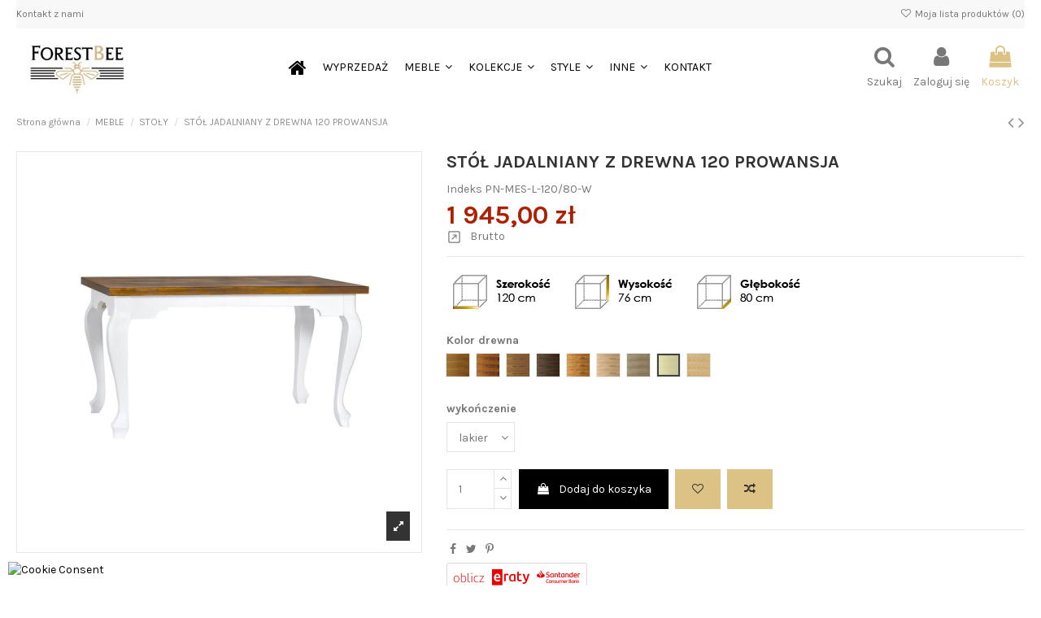

--- FILE ---
content_type: text/html; charset=utf-8
request_url: https://meblewoskowane.pl/793-83386-stol-jadalniany-z-drewna-120-prowansja.html
body_size: 29027
content:
<!doctype html>
<html lang="pl">

<head>
    
        
  <meta charset="utf-8">


  <meta http-equiv="x-ua-compatible" content="ie=edge">



  


      <!-- Google Tag Manager -->
    <script>(function(w,d,s,l,i){w[l]=w[l]||[];w[l].push({'gtm.start':
      new Date().getTime(),event:'gtm.js'});var f=d.getElementsByTagName(s)[0],
              j=d.createElement(s),dl=l!='dataLayer'?'&l='+l:'';j.async=true;j.src=
              'https://www.googletagmanager.com/gtm.js?id='+i+dl;f.parentNode.insertBefore(j,f);
              })(window,document,'script','dataLayer','GTM-54LBQXX');</script>
    <!-- End Google Tag Manager -->
  
  



  <title>STÓŁ JADALNIANY Z DREWNA 120 PROWANSJA</title>
  
    
  
  
    
  
  <meta name="description" content="Drewniany stół 120x80 w stylu prowansalskim idealny dla 6 osób zarówno do kompaktowych mieszkań jak również niedużych kuchni. Zagospodaruj swoje miejsce pięknym stołem z drewnianym blatem.">
  <meta name="keywords" content="">
    
    

  
      

  
    <script type="application/ld+json">
  {
    "@context": "https://schema.org",
    "@id": "#store-organization",
    "@type": "Organization",
    "name" : "Woskowane meble drewniane producent ForestBee",
    "url" : "https://meblewoskowane.pl/",
  
      "logo": {
        "@type": "ImageObject",
        "url":"https://meblewoskowane.pl/img/logo-1644677820.jpg"
      }
      }
</script>

<script type="application/ld+json">
  {
    "@context": "https://schema.org",
    "@type": "WebPage",
    "isPartOf": {
      "@type": "WebSite",
      "url":  "https://meblewoskowane.pl/",
      "name": "Woskowane meble drewniane producent ForestBee"
    },
    "name": "STÓŁ JADALNIANY Z DREWNA 120 PROWANSJA",
    "url":  "https://meblewoskowane.pl/793-83386-stol-jadalniany-z-drewna-120-prowansja.html"
  }
</script>


  <script type="application/ld+json">
    {
      "@context": "https://schema.org",
      "@type": "BreadcrumbList",
      "itemListElement": [
                  {
            "@type": "ListItem",
            "position": 1,
            "name": "Strona główna",
            "item": "https://meblewoskowane.pl/"
          },              {
            "@type": "ListItem",
            "position": 2,
            "name": "MEBLE",
            "item": "https://meblewoskowane.pl/136-meble-drewniane-producent"
          },              {
            "@type": "ListItem",
            "position": 3,
            "name": "STOŁY",
            "item": "https://meblewoskowane.pl/145-stoly-drewniane"
          },              {
            "@type": "ListItem",
            "position": 4,
            "name": "STÓŁ JADALNIANY Z DREWNA 120 PROWANSJA",
            "item": "https://meblewoskowane.pl/793-83386-stol-jadalniany-z-drewna-120-prowansja.html#/wykonczenie-lakier/kolor_drewna-ecru"
          }          ]
    }
  </script>


  

  
        <script type="application/ld+json">
  {
    "@context": "https://schema.org/",
    "@type": "Product",
    "@id": "#product-snippet-id",
    "name": "STÓŁ JADALNIANY Z DREWNA 120 PROWANSJA",
    "description": "Drewniany stół 120x80 w stylu prowansalskim idealny dla 6 osób zarówno do kompaktowych mieszkań jak również niedużych kuchni. Zagospodaruj swoje miejsce pięknym stołem z drewnianym blatem.",
    "category": "STOŁY",
    "image" :"https://meblewoskowane.pl/3081-home_default/stol-jadalniany-z-drewna-120-prowansja.jpg",    "sku": "PN-MES-L-120/80-W",
    "mpn": "PN-MES-L-120/80-W"
        ,
    "brand": {
      "@type": "Brand",
      "name": "Woskowane meble drewniane producent ForestBee"
    }
            ,
    "weight": {
        "@context": "https://schema.org",
        "@type": "QuantitativeValue",
        "value": "10.000000",
        "unitCode": "kg"
    }
        ,
    "offers": {
      "@type": "Offer",
      "priceCurrency": "PLN",
      "name": "STÓŁ JADALNIANY Z DREWNA 120 PROWANSJA",
      "price": "1945",
      "url": "https://meblewoskowane.pl/793-83386-stol-jadalniany-z-drewna-120-prowansja.html#/61-wykonczenie-lakier/64-kolor_drewna-ecru",
      "priceValidUntil": "2026-02-06",
              "image": ["https://meblewoskowane.pl/3081-thickbox_default/stol-jadalniany-z-drewna-120-prowansja.jpg"],
            "sku": "PN-MES-L-120/80-W",
      "mpn": "PN-MES-L-120/80-W",
                    "availability": "https://schema.org/InStock",
      "seller": {
        "@type": "Organization",
        "name": "Woskowane meble drewniane producent ForestBee"
      }
    }
      }
</script>


  
    
  



    <meta property="og:type" content="product">
    <meta property="og:url" content="https://meblewoskowane.pl/793-83386-stol-jadalniany-z-drewna-120-prowansja.html">
    <meta property="og:title" content="STÓŁ JADALNIANY Z DREWNA 120 PROWANSJA">
    <meta property="og:site_name" content="Woskowane meble drewniane producent ForestBee">
    <meta property="og:description" content="Drewniany stół 120x80 w stylu prowansalskim idealny dla 6 osób zarówno do kompaktowych mieszkań jak również niedużych kuchni. Zagospodaruj swoje miejsce pięknym stołem z drewnianym blatem.">
            <meta property="og:image" content="https://meblewoskowane.pl/3081-thickbox_default/stol-jadalniany-z-drewna-120-prowansja.jpg">
        <meta property="og:image:width" content="1100">
        <meta property="og:image:height" content="1422">
    




      <meta name="viewport" content="initial-scale=1,user-scalable=no,maximum-scale=1,width=device-width">
  




  <link rel="icon" type="image/vnd.microsoft.icon" href="https://meblewoskowane.pl/img/favicon.ico?1646583101">
  <link rel="shortcut icon" type="image/x-icon" href="https://meblewoskowane.pl/img/favicon.ico?1646583101">
    




    <link rel="stylesheet" href="https://meblewoskowane.pl/themes/warehouse/assets/css/theme.css" type="text/css" media="all">
  <link rel="stylesheet" href="https://meblewoskowane.pl/modules/przelewy24/views/css/p24_inside.css" type="text/css" media="all">
  <link rel="stylesheet" href="https://meblewoskowane.pl/modules/przelewy24/views/css/przelewy24.css" type="text/css" media="all">
  <link rel="stylesheet" href="https://meblewoskowane.pl/modules/santandercredit/views/css/scbEhpStyle.css" type="text/css" media="all">
  <link rel="stylesheet" href="https://meblewoskowane.pl/modules/iqitcountdown/views/css/front.css" type="text/css" media="all">
  <link rel="stylesheet" href="https://meblewoskowane.pl/themes/warehouse/modules/productcomments/views/css/productcomments.css" type="text/css" media="all">
  <link rel="stylesheet" href="https://meblewoskowane.pl/modules/x13colorpreview/views/css/tipso.min.css" type="text/css" media="all">
  <link rel="stylesheet" href="https://meblewoskowane.pl/modules/x13colorpreview/views/css/tipso.animate.css" type="text/css" media="all">
  <link rel="stylesheet" href="https://meblewoskowane.pl/modules/revsliderprestashop/public/assets/css/rs6.css" type="text/css" media="all">
  <link rel="stylesheet" href="https://meblewoskowane.pl/modules/pshowpricelog/views/css/main.css" type="text/css" media="all">
  <link rel="stylesheet" href="https://meblewoskowane.pl/js/jquery/plugins/fancybox/jquery.fancybox.css" type="text/css" media="all">
  <link rel="stylesheet" href="https://meblewoskowane.pl/themes/warehouse/modules/ph_simpleblog/views/css/ph_simpleblog-17.css" type="text/css" media="all">
  <link rel="stylesheet" href="https://meblewoskowane.pl/modules/ph_simpleblog/css/custom.css" type="text/css" media="all">
  <link rel="stylesheet" href="https://meblewoskowane.pl/modules/iqitsociallogin/views/css/front.css" type="text/css" media="all">
  <link rel="stylesheet" href="https://meblewoskowane.pl/modules/iqitcompare/views/css/front.css" type="text/css" media="all">
  <link rel="stylesheet" href="https://meblewoskowane.pl/modules/iqitelementor/views/css/frontend.min.css" type="text/css" media="all">
  <link rel="stylesheet" href="https://meblewoskowane.pl/modules/iqitmegamenu/views/css/front.css" type="text/css" media="all">
  <link rel="stylesheet" href="https://meblewoskowane.pl/modules/iqitreviews/views/css/front.css" type="text/css" media="all">
  <link rel="stylesheet" href="https://meblewoskowane.pl/modules/iqitsizecharts/views/css/front.css" type="text/css" media="all">
  <link rel="stylesheet" href="https://meblewoskowane.pl/modules/iqitthemeeditor/views/css/custom_s_1.css" type="text/css" media="all">
  <link rel="stylesheet" href="https://meblewoskowane.pl/modules/iqitwishlist/views/css/front.css" type="text/css" media="all">
  <link rel="stylesheet" href="https://meblewoskowane.pl/modules/iqitextendedproduct/views/css/front.css" type="text/css" media="all">
  <link rel="stylesheet" href="https://meblewoskowane.pl/modules/iqitmegamenu/views/css/iqitmegamenu_s_1.css" type="text/css" media="all">
  <link rel="stylesheet" href="https://meblewoskowane.pl/themes/warehousechild/assets/css/font-awesome/css/font-awesome.css" type="text/css" media="all">
  <link rel="stylesheet" href="https://meblewoskowane.pl/themes/warehouse/assets/css/custom.css" type="text/css" media="all">




<link rel="preload" as="font"
      href="/themes/warehousechild/assets/css/font-awesome/fonts/fontawesome-webfont.woff?v=4.7.0"
      type="font/woff" crossorigin="anonymous">
<link rel="preload" as="font"
      href="/themes/warehousechild/assets/css/font-awesome/fonts/fontawesome-webfont.woff2?v=4.7.0"
      type="font/woff2" crossorigin="anonymous">


<link  rel="preload stylesheet"  as="style" href="/themes/warehousechild/assets/css/font-awesome/css/font-awesome-preload.css"
       type="text/css" crossorigin="anonymous">





  

  <script>
        var SCCconfig = {"_meta":{"module":"Powered by SEIGI Cookie & Consent module https:\/\/seigi.eu\/","version":"2.6.0","generated":"2026-01-22 08:29:19"},"cmv2_cats":{"analytics_storage":"analytics","ad_storage":"targeting","ad_user_data":"targeting","ad_personalization":"targeting","functionality_storage":"necessary","personalization_storage":"person_site","security_storage":"necessary"},"cookie_name":"mw_cookie","cookie_expiration":182,"cookie_allow_remove":true,"autoremove_before_consent":true,"remove_cookie_tables":false,"enable_interval":true,"cookie_save_dot_domain":true,"force_consent":true,"gui_options":{"consent_modal":{"layout":"cmbox","position":"middle center","transition":"0"},"settings_modal":{"layout":"cmbox","position":"right","transition":"0"}},"languages":{"pl":{"consent_modal":{"title":"\ud83c\udf6a U\u017cywamy ciasteczek!","description":"Cze\u015b\u0107, ta strona u\u017cywa wymaganych ciasteczek aby zapewni\u0107 poprawne dzia\u0142anie i ciasteczka trackingowe aby lepiej zrozumie\u0107 co Cie interesuje. To drugie b\u0119dzie dopiero po zaakceptowaniu. <button type=\"button\" data-cc=\"c-settings\" class=\"cc-link\">Pozw\u00f3l mi wybra\u0107<\/button>","buttons":[{"text":"Akceptuj wszystkie","role":"accept_all","class":"c-bn c-btn-cta"},{"text":"Dostosuj","role":"","class":"c-bn"},{"text":"Odrzu\u0107 wszystkie","role":"accept_necessary","class":"c-bn"}],"primary_btn":{"text":"Zaakceptuj wszystko","role":"accept_all"}},"settings_modal":{"title":"<img src=\"https:\/\/meblewoskowane.pl\/img\/logo-1644677820.jpg\" alt=\"Logo\" loading=\"lazy\" style=\"margin-left: -4px; margin-bottom: -5px; height: 35px\">","save_settings_btn":"Zapisz ustawienia","accept_all_btn":"Zaakceptuj wszystko","accept_all_btn_class":"c-btn-cta","reject_all_btn_class":"","save_settings_btn_class":"","close_btn_label":"Close","cookie_table_headers":[{"col1":"Cookie"},{"col2":"URL"},{"col3":"Exp."},{"col4":"Info"}],"blocks":[{"title":"U\u017cywanie ciasteczek","description":"U\u017cywamy plik\u00f3w cookie, aby zapewni\u0107 podstawowe funkcje witryny i ulepszy\u0107 korzystanie z niej. Mo\u017cesz wybra\u0107 dla ka\u017cdej kategorii opcj\u0119 w\u0142\u0105czenia\/wy\u0142\u0105czenia w dowolnym momencie. Aby uzyska\u0107 wi\u0119cej informacji na temat plik\u00f3w cookie i innych wra\u017cliwych danych, przeczytaj pe\u0142n\u0105 <a href=\"#\" class=\"cc-link\">polityk\u0119 prywatno\u015bci<\/a>"},{"title":"Zgoda na przechowywanie niezb\u0119dnych ciasteczek","description":"Przez zaznaczenie tej opcji akceptujesz przechowywanie danych i ciasteczek niezb\u0119dnych do prawid\u0142owego funkcjonowania strony. Te pliki cookie s\u0105 wymagane do zapewnienia podstawowych funkcji, takich jak bezpiecze\u0144stwo, zarz\u0105dzanie sieci\u0105 oraz dost\u0119pno\u015b\u0107 strony. Nie s\u0105 one u\u017cywane do \u015bledzenia Twojej aktywno\u015bci na stronie i nie wymagaj\u0105 Twojej zgody zgodnie z obowi\u0105zuj\u0105cymi przepisami","toggle":{"value":"necessary","enabled":true,"readonly":true},"cookie_table":[{"col1":"Prestashop-","col2":"meblewoskowane.pl","col3":"20d","col4":"To jest podstawowe ciasteczko Prestashop\/thirty bees, kt\u00f3re jest u\u017cywane do przechowywania informacji o twoim koszyku i stanie logowania.","is_regex":true},{"col1":"PHPSESSID","col2":"meblewoskowane.pl","col3":"2y","col4":"Jest to ciasteczko sesyjne u\u017cywane przez PHP do utrzymywania stanu sesji u\u017cytkownika na stronach internetowych. Pozwala serwerowi na rozpoznawanie powracaj\u0105cych u\u017cytkownik\u00f3w i zapewnia ci\u0105g\u0142o\u015b\u0107 dzia\u0142a\u0144, takich jak utrzymanie zalogowania czy zawarto\u015bci koszyka zakupowego.","is_regex":true},{"col1":"mw_cookie","col2":"meblewoskowane.pl","col3":"365d","col4":"Plik cookie przechowuj\u0105cy informacje o Twoich zgodach","is_regex":true}]},{"title":"Wydajno\u015b\u0107 i analityka","description":"Zaznaczaj\u0105c t\u0119 opcj\u0119, wyra\u017casz zgod\u0119 na przechowywanie danych i ciasteczek s\u0142u\u017c\u0105cych do analizy Twoich zachowa\u0144 na naszej stronie. Pozwala to na zbieranie informacji o tym, jak korzystasz z naszej strony internetowej, w tym kt\u00f3re strony odwiedzasz najcz\u0119\u015bciej oraz jak poruszasz si\u0119 mi\u0119dzy sekcjami. Informacje te s\u0105 wykorzystywane do ulepszania strony i dostosowywania jej do potrzeb u\u017cytkownik\u00f3w","toggle":{"value":"analytics","enabled":false,"readonly":false},"cookie_table":[{"col1":"^_ga","col2":"google.com","col3":"2y","col4":"D\u0142ugoterminowy identyfikator u\u017cywany do identyfikacji unikalnych u\u017cytkownik\u00f3w","is_regex":true},{"col1":"_gid","col2":"google.com","col3":"1d","col4":"Kr\u00f3tkoterminowy identyfikator u\u017cywany do identyfikacji unikalnych u\u017cytkownik\u00f3w"},{"col1":"_fbc","col2":"facebook.com","col3":"2y","col4":"Przechowuje warto\u015b\u0107 parametru fbclid","is_regex":true},{"col1":"_fbp","col2":"facebook.com","col3":"90d","col4":"Unikalny identyfikator u\u017cytkownika","is_regex":true}]},{"title":"Personalizacja Reklam","description":"Ta opcja umo\u017cliwia przechowywanie plik\u00f3w cookie i danych w celu dostosowania reklam do Twoich zainteresowa\u0144, zar\u00f3wno na tej stronie, jak i poza ni\u0105. Umo\u017cliwia to zbieranie i analizowanie Twojego zachowania na stronie w celu dostarczania ukierunkowanych reklam, kt\u00f3re lepiej odpowiadaj\u0105 Twoim preferencjom oraz mierzenia skuteczno\u015bci tych reklam.","toggle":{"value":"targeting","enabled":false,"readonly":false},"cookie_table":[{"col1":"fr","col2":"facebook.com","col3":"90d","col4":"Facebook Remarketing","is_regex":true}]},{"title":"Personalizacja Strony","description":"Wybieraj\u0105c t\u0119 opcj\u0119, wyra\u017casz zgod\u0119 na u\u017cywanie plik\u00f3w cookie oraz danych do poprawy Twojego do\u015bwiadczenia na stronie poprzez personalizacj\u0119 tre\u015bci i funkcji na podstawie Twoich wzorc\u00f3w u\u017cytkowania i preferencji. Obejmuje to dostosowywanie uk\u0142ad\u00f3w, rekomendacje tre\u015bci oraz inne funkcjonalno\u015bci strony, aby nawigacja by\u0142a bardziej relewantna i anga\u017cuj\u0105ca.","toggle":{"value":"person_site","enabled":false,"readonly":false}},{"title":"Bezpiecze\u0144stwo","description":"Wybieraj\u0105c t\u0119 opcj\u0119, akceptujesz u\u017cywanie plik\u00f3w cookie i danych niezb\u0119dnych do zapewnienia bezpiecze\u0144stwa strony i ochrony przed dzia\u0142aniami oszuka\u0144czymi. Te pliki cookie pomagaj\u0105 w autentykacji u\u017cytkownik\u00f3w, zapobiegaj\u0105 nieautoryzowanemu dost\u0119powi do kont u\u017cytkownik\u00f3w i zapewniaj\u0105 integralno\u015b\u0107 strony.","toggle":{"value":"security","enabled":false,"readonly":false}}],"reject_all_btn":"Zaakceptuj wymagane"}}},"revision":2262130826};
        var elementorFrontendConfig = {"isEditMode":"","stretchedSectionContainer":"","instagramToken":"","is_rtl":false,"ajax_csfr_token_url":"https:\/\/meblewoskowane.pl\/module\/iqitelementor\/Actions?process=handleCsfrToken&ajax=1"};
        var iqitTheme = {"rm_sticky":"0","rm_breakpoint":0,"op_preloader":"0","cart_style":"floating","cart_confirmation":"modal","h_layout":"4","f_fixed":"","f_layout":"1","h_absolute":"0","h_sticky":"header","hw_width":"inherit","mm_content":"panel","hm_submenu_width":"fullwidth-background","h_search_type":"box","pl_lazyload":true,"pl_infinity":false,"pl_rollover":true,"pl_crsl_autoplay":false,"pl_slider_ld":5,"pl_slider_d":4,"pl_slider_t":3,"pl_slider_p":2,"pp_thumbs":"bottom","pp_zoom":"modalzoom","pp_image_layout":"carousel","pp_tabs":"tabha","pl_grid_qty":false};
        var iqitcompare = {"nbProducts":0};
        var iqitcountdown_days = "dni";
        var iqitextendedproduct = {"speed":"70","hook":"modal"};
        var iqitmegamenu = {"sticky":"false","containerSelector":"#wrapper > .container"};
        var iqitreviews = [];
        var iqitwishlist = {"nbProducts":0};
        var prestashop = {"cart":{"products":[],"totals":{"total":{"type":"total","label":"Razem","amount":0,"value":"0,00\u00a0z\u0142"},"total_including_tax":{"type":"total","label":"Suma (brutto)","amount":0,"value":"0,00\u00a0z\u0142"},"total_excluding_tax":{"type":"total","label":"Suma (netto)","amount":0,"value":"0,00\u00a0z\u0142"}},"subtotals":{"products":{"type":"products","label":"Produkty","amount":0,"value":"0,00\u00a0z\u0142"},"discounts":null,"shipping":{"type":"shipping","label":"Wysy\u0142ka","amount":0,"value":""},"tax":null},"products_count":0,"summary_string":"0 sztuk","vouchers":{"allowed":1,"added":[]},"discounts":[],"minimalPurchase":0,"minimalPurchaseRequired":""},"currency":{"id":1,"name":"Z\u0142oty polski","iso_code":"PLN","iso_code_num":"985","sign":"z\u0142"},"customer":{"lastname":null,"firstname":null,"email":null,"birthday":null,"newsletter":null,"newsletter_date_add":null,"optin":null,"website":null,"company":null,"siret":null,"ape":null,"is_logged":false,"gender":{"type":null,"name":null},"addresses":[]},"language":{"name":"Polski (Polish)","iso_code":"pl","locale":"pl-PL","language_code":"pl","is_rtl":"0","date_format_lite":"Y-m-d","date_format_full":"Y-m-d H:i:s","id":1},"page":{"title":"","canonical":"https:\/\/meblewoskowane.pl\/793-stol-jadalniany-z-drewna-120-prowansja.html","meta":{"title":"ST\u00d3\u0141 JADALNIANY Z DREWNA 120 PROWANSJA","description":"Drewniany st\u00f3\u0142 120x80 w stylu prowansalskim idealny dla 6 os\u00f3b zar\u00f3wno do kompaktowych mieszka\u0144 jak r\u00f3wnie\u017c niedu\u017cych kuchni. Zagospodaruj swoje miejsce pi\u0119knym sto\u0142em z drewnianym blatem.","keywords":"","robots":"index"},"page_name":"product","body_classes":{"lang-pl":true,"lang-rtl":false,"country-PL":true,"currency-PLN":true,"layout-full-width":true,"page-product":true,"tax-display-enabled":true,"product-id-793":true,"product-ST\u00d3\u0141 JADALNIANY Z DREWNA 120 PROWANSJA":true,"product-id-category-145":true,"product-id-manufacturer-0":true,"product-id-supplier-0":true,"product-available-for-order":true},"admin_notifications":[]},"shop":{"name":"Woskowane meble drewniane producent ForestBee","logo":"https:\/\/meblewoskowane.pl\/img\/logo-1644677820.jpg","stores_icon":"https:\/\/meblewoskowane.pl\/img\/logo_stores.png","favicon":"https:\/\/meblewoskowane.pl\/img\/favicon.ico"},"urls":{"base_url":"https:\/\/meblewoskowane.pl\/","current_url":"https:\/\/meblewoskowane.pl\/793-83386-stol-jadalniany-z-drewna-120-prowansja.html","shop_domain_url":"https:\/\/meblewoskowane.pl","img_ps_url":"https:\/\/meblewoskowane.pl\/img\/","img_cat_url":"https:\/\/meblewoskowane.pl\/img\/c\/","img_lang_url":"https:\/\/meblewoskowane.pl\/img\/l\/","img_prod_url":"https:\/\/meblewoskowane.pl\/img\/p\/","img_manu_url":"https:\/\/meblewoskowane.pl\/img\/m\/","img_sup_url":"https:\/\/meblewoskowane.pl\/img\/su\/","img_ship_url":"https:\/\/meblewoskowane.pl\/img\/s\/","img_store_url":"https:\/\/meblewoskowane.pl\/img\/st\/","img_col_url":"https:\/\/meblewoskowane.pl\/img\/co\/","img_url":"https:\/\/meblewoskowane.pl\/themes\/warehousechild\/assets\/img\/","css_url":"https:\/\/meblewoskowane.pl\/themes\/warehousechild\/assets\/css\/","js_url":"https:\/\/meblewoskowane.pl\/themes\/warehousechild\/assets\/js\/","pic_url":"https:\/\/meblewoskowane.pl\/upload\/","pages":{"address":"https:\/\/meblewoskowane.pl\/adres","addresses":"https:\/\/meblewoskowane.pl\/adresy","authentication":"https:\/\/meblewoskowane.pl\/logowanie","cart":"https:\/\/meblewoskowane.pl\/koszyk","category":"https:\/\/meblewoskowane.pl\/index.php?controller=category","cms":"https:\/\/meblewoskowane.pl\/index.php?controller=cms","contact":"https:\/\/meblewoskowane.pl\/kontakt","discount":"https:\/\/meblewoskowane.pl\/rabaty","guest_tracking":"https:\/\/meblewoskowane.pl\/sledzenie-zamowien-gosci","history":"https:\/\/meblewoskowane.pl\/historia-zamowien","identity":"https:\/\/meblewoskowane.pl\/dane-osobiste","index":"https:\/\/meblewoskowane.pl\/","my_account":"https:\/\/meblewoskowane.pl\/moje-konto","order_confirmation":"https:\/\/meblewoskowane.pl\/potwierdzenie-zamowienia","order_detail":"https:\/\/meblewoskowane.pl\/index.php?controller=order-detail","order_follow":"https:\/\/meblewoskowane.pl\/sledzenie-zamowienia","order":"https:\/\/meblewoskowane.pl\/zam\u00f3wienie","order_return":"https:\/\/meblewoskowane.pl\/index.php?controller=order-return","order_slip":"https:\/\/meblewoskowane.pl\/potwierdzenie-zwrotu","pagenotfound":"https:\/\/meblewoskowane.pl\/nie-znaleziono-strony","password":"https:\/\/meblewoskowane.pl\/odzyskiwanie-hasla","pdf_invoice":"https:\/\/meblewoskowane.pl\/index.php?controller=pdf-invoice","pdf_order_return":"https:\/\/meblewoskowane.pl\/index.php?controller=pdf-order-return","pdf_order_slip":"https:\/\/meblewoskowane.pl\/index.php?controller=pdf-order-slip","prices_drop":"https:\/\/meblewoskowane.pl\/promocje","product":"https:\/\/meblewoskowane.pl\/index.php?controller=product","search":"https:\/\/meblewoskowane.pl\/szukaj","sitemap":"https:\/\/meblewoskowane.pl\/Mapa strony","stores":"https:\/\/meblewoskowane.pl\/nasze-sklepy","supplier":"https:\/\/meblewoskowane.pl\/dostawcy","register":"https:\/\/meblewoskowane.pl\/logowanie?create_account=1","order_login":"https:\/\/meblewoskowane.pl\/zam\u00f3wienie?login=1"},"alternative_langs":[],"theme_assets":"\/themes\/warehousechild\/assets\/","actions":{"logout":"https:\/\/meblewoskowane.pl\/?mylogout="},"no_picture_image":{"bySize":{"small_default":{"url":"https:\/\/meblewoskowane.pl\/img\/p\/pl-default-small_default.jpg","width":98,"height":127},"cart_default":{"url":"https:\/\/meblewoskowane.pl\/img\/p\/pl-default-cart_default.jpg","width":125,"height":162},"home_default":{"url":"https:\/\/meblewoskowane.pl\/img\/p\/pl-default-home_default.jpg","width":236,"height":305},"large_default":{"url":"https:\/\/meblewoskowane.pl\/img\/p\/pl-default-large_default.jpg","width":381,"height":492},"medium_default":{"url":"https:\/\/meblewoskowane.pl\/img\/p\/pl-default-medium_default.jpg","width":452,"height":584},"thickbox_default":{"url":"https:\/\/meblewoskowane.pl\/img\/p\/pl-default-thickbox_default.jpg","width":1100,"height":1422}},"small":{"url":"https:\/\/meblewoskowane.pl\/img\/p\/pl-default-small_default.jpg","width":98,"height":127},"medium":{"url":"https:\/\/meblewoskowane.pl\/img\/p\/pl-default-large_default.jpg","width":381,"height":492},"large":{"url":"https:\/\/meblewoskowane.pl\/img\/p\/pl-default-thickbox_default.jpg","width":1100,"height":1422},"legend":""}},"configuration":{"display_taxes_label":true,"display_prices_tax_incl":true,"is_catalog":false,"show_prices":true,"opt_in":{"partner":true},"quantity_discount":{"type":"price","label":"Cena jednostkowa"},"voucher_enabled":1,"return_enabled":0},"field_required":[],"breadcrumb":{"links":[{"title":"Strona g\u0142\u00f3wna","url":"https:\/\/meblewoskowane.pl\/"},{"title":"MEBLE","url":"https:\/\/meblewoskowane.pl\/136-meble-drewniane-producent"},{"title":"STO\u0141Y","url":"https:\/\/meblewoskowane.pl\/145-stoly-drewniane"},{"title":"ST\u00d3\u0141 JADALNIANY Z DREWNA 120 PROWANSJA","url":"https:\/\/meblewoskowane.pl\/793-83386-stol-jadalniany-z-drewna-120-prowansja.html#\/wykonczenie-lakier\/kolor_drewna-ecru"}],"count":4},"link":{"protocol_link":"https:\/\/","protocol_content":"https:\/\/"},"time":1769068929,"static_token":"a85c68de32c77038836575939f95c5f8","token":"b5784172eb84841680ab6f9d4be9c832","debug":false};
        var psemailsubscription_subscription = "https:\/\/meblewoskowane.pl\/module\/ps_emailsubscription\/subscription";
      </script>



  <script type="text/javascript" data-keepinline="true" >
 // SEIGI Cookie & Consent Custom Consent 
 window.dataLayer = window.dataLayer || []; function gtag() { window.dataLayer.push(arguments); } gtag('consent','default', {"ad_storage":"denied","analytics_storage":"denied","functionality_storage":"denied","personalization_storage":"denied","security_storage":"denied","ad_personalization":"denied","ad_user_data":"denied"}); gtag('set', 'allow_ad_personalization_signals', false); /* */ function executeSeigiCookiegtag (event){ gtag('consent', 'update', {  'analytics_storage': event.detail.cookie.categories.includes(SCCconfig.cmv2_cats.analytics_storage) ? 'granted' : 'denied',  'ad_storage': event.detail.cookie.categories.includes(SCCconfig.cmv2_cats.ad_storage) ? 'granted' : 'denied',  'ad_user_data': event.detail.cookie.categories.includes(SCCconfig.cmv2_cats.ad_user_data) ? 'granted' : 'denied',  'ad_personalization': event.detail.cookie.categories.includes(SCCconfig.cmv2_cats.ad_personalization) ? 'granted' : 'denied',  'functionality_storage': event.detail.cookie.categories.includes(SCCconfig.cmv2_cats.functionality_storage) ? 'granted' : 'denied',  'personalization_storage': event.detail.cookie.categories.includes(SCCconfig.cmv2_cats.personalization_storage) ? 'granted' : 'denied',  'security_storage': event.detail.cookie.categories.includes(SCCconfig.cmv2_cats.security_storage) ? 'granted' : 'denied', }); gtag('set', 'ads_data_redaction', event.detail.cookie.categories.includes('analytics')); gtag('set', 'allow_ad_personalization_signals', event.detail.cookie.categories.includes('targeting')); } document.addEventListener('SeigiCookieEventOnLoadAccepted', executeSeigiCookiegtag); document.addEventListener('SeigiCookieEventOnChange', executeSeigiCookiegtag);</script><style>
:root {
  --scc-popup-width: 30em;
  --scc-color: #2d4156;
  --scc-color-hov: #1d2e38;
  --scc-b1-order: 1;
  --scc-b2-order: 2;
  --scc-b3-order: 3;
}
</style>    <link rel="canonical" href="https://meblewoskowane.pl/793-stol-jadalniany-z-drewna-120-prowansja.html" />







<!-- Meta Pixel Code -->
<script>
!function(f,b,e,v,n,t,s)
{if(f.fbq)return;n=f.fbq=function(){n.callMethod?
n.callMethod.apply(n,arguments):n.queue.push(arguments)};
if(!f._fbq)f._fbq=n;n.push=n;n.loaded=!0;n.version='2.0';
n.queue=[];t=b.createElement(e);t.async=!0;
t.src=v;s=b.getElementsByTagName(e)[0];
s.parentNode.insertBefore(t,s)}(window, document,'script',
'https://connect.facebook.net/en_US/fbevents.js');
fbq('init', '837093278264411');
fbq('track', 'PageView');
</script>
<noscript><img height="1" width="1" style="display:none"
src="https://www.facebook.com/tr?id=837093278264411&ev=PageView&noscript=1"
/></noscript>
<!-- End Meta Pixel Code -->
    
            <meta property="product:pretax_price:amount" content="1581.300813">
        <meta property="product:pretax_price:currency" content="PLN">
        <meta property="product:price:amount" content="1945">
        <meta property="product:price:currency" content="PLN">
                <meta property="product:weight:value" content="10.000000">
        <meta property="product:weight:units" content="kg">
    
    

    </head>

    <body id="product" class="lang-pl country-pl currency-pln layout-full-width page-product tax-display-enabled product-id-793 product-stoL-jadalniany-z-drewna-120-prowansja product-id-category-145 product-id-manufacturer-0 product-id-supplier-0 product-available-for-order body-desktop-header-style-w-4       customer-not-logged">


            <!-- Google Tag Manager (noscript) -->
        <noscript><iframe src="https://www.googletagmanager.com/ns.html?id=GTM-54LBQXX"
                          height="0" width="0" style="display:none;visibility:hidden"></iframe></noscript>
        <!-- End Google Tag Manager (noscript) -->
    




    


<main id="main-page-content"  >
    
            

    <header id="header" class="desktop-header-style-w-4">
        
            
  <div class="header-banner">
    
  </div>




            <div class="container">
        <nav class="header-nav">
    
        <div class="row justify-content-between">
            <div class="col col-auto col-md left-nav">
                                            <div class="block-iqitlinksmanager block-iqitlinksmanager-2 block-links-inline d-inline-block">
            <ul>
                                                            <li>
                            <a
                                    href="https://meblewoskowane.pl/kontakt"
                                    title="Skorzystaj z formularza kontaktowego"                                                                >
                                Kontakt z nami
                            </a>
                        </li>
                                                </ul>
        </div>
    
            </div>
            <div class="col col-auto center-nav text-center">
                
             </div>
            <div class="col col-auto col-md right-nav text-right">
                <div class="d-inline-block">
    <a href="//meblewoskowane.pl/module/iqitwishlist/view">
        <i class="fa fa-heart-o fa-fw" aria-hidden="true"></i> Moja lista produktów (<span
                id="iqitwishlist-nb"></span>)
    </a>
</div>

             </div>
        </div>

                        </nav>
            </div>
        



<div id="desktop-header" class="desktop-header-style-4">
    
            
<div class="header-top">
    <div id="desktop-header-container" class="container">
        <div class="row align-items-center">
                            <div class="col col-auto col-header-left">
                    <div id="desktop_logo">
                        
  <a href="https://meblewoskowane.pl/">
    <img class="logo img-fluid"
         src="https://meblewoskowane.pl/img/logo-1644677820.jpg"
                  alt="Woskowane meble drewniane producent ForestBee"
         width="150"
         height="75"
    >
  </a>

                    </div>
                    
                </div>
                <div class="col col-header-center col-header-menu">
                                        <div id="iqitmegamenu-wrapper" class="iqitmegamenu-wrapper iqitmegamenu-all">
	<div class="container container-iqitmegamenu">
		<div id="iqitmegamenu-horizontal" class="iqitmegamenu  clearfix" role="navigation">

						
			<nav id="cbp-hrmenu" class="cbp-hrmenu cbp-horizontal cbp-hrsub-narrow">
				<ul>
											<li id="cbp-hrmenu-tab-1"
							class="cbp-hrmenu-tab cbp-hrmenu-tab-1 cbp-onlyicon ">
							<a href="https://meblewoskowane.pl/" class="nav-link" 
										>
										

										<span class="cbp-tab-title"> <i
												class="icon fa fa-home cbp-mainlink-icon"></i>
											</span>
																			</a>
																</li>
												<li id="cbp-hrmenu-tab-2"
							class="cbp-hrmenu-tab cbp-hrmenu-tab-2 ">
							<a href="https://meblewoskowane.pl/205-meble-drewniane-wyprzedaz" class="nav-link" 
										>
										

										<span class="cbp-tab-title">
											WYPRZEDAŻ</span>
																			</a>
																</li>
												<li id="cbp-hrmenu-tab-3"
							class="cbp-hrmenu-tab cbp-hrmenu-tab-3  cbp-has-submeu">
							<a href="https://meblewoskowane.pl/136-meble-drewniane" class="nav-link" 
										>
										

										<span class="cbp-tab-title">
											MEBLE											<i class="fa fa-angle-down cbp-submenu-aindicator"></i></span>
																			</a>
																			<div class="cbp-hrsub col-12">
											<div class="cbp-hrsub-inner">
												<div class="container iqitmegamenu-submenu-container">
													
																																													



<div class="row menu_row menu-element  first_rows menu-element-id-1">
                

                                                



    <div class="col-3 cbp-menu-column cbp-menu-element menu-element-id-2 ">
        <div class="cbp-menu-column-inner">
                        
                
                
                                            <ul class="cbp-links cbp-valinks">
                                                                                                <li><a href="https://meblewoskowane.pl/152-biurka-drewniane"
                                           >BIURKA</a>
                                    </li>
                                                                                                                                <li><a href="https://meblewoskowane.pl/148-lawki-lawy-drewniane"
                                           >ŁAWKI i ŁAWY</a>
                                    </li>
                                                                                                                                <li><a href="https://meblewoskowane.pl/146-krzesla-drewniane"
                                           >KRZESŁA</a>
                                    </li>
                                                                                                                                <li><a href="https://meblewoskowane.pl/155-skrzynie-kufry-drewniane"
                                           >SKRZYNIE i KUFRY</a>
                                    </li>
                                                                                                                                <li><a href="https://meblewoskowane.pl/143-szafki-drewniane"
                                           >SZAFKI</a>
                                    </li>
                                                                                                                                <li><a href="https://meblewoskowane.pl/195-szafki-na-wino"
                                           >Szafki na wino</a>
                                    </li>
                                                                                                                                <li><a href="https://meblewoskowane.pl/206-fotele-drewniane"
                                           >Fotele</a>
                                    </li>
                                                                                    </ul>
                    
                
            

            
            </div>    </div>
                                    



    <div class="col-3 cbp-menu-column cbp-menu-element menu-element-id-3 ">
        <div class="cbp-menu-column-inner">
                        
                
                
                                            <ul class="cbp-links cbp-valinks">
                                                                                                <li><a href="https://meblewoskowane.pl/192-gareroby-bielizniarki-drewniane"
                                           >GAREROBY BIELIŹNIARKI</a>
                                    </li>
                                                                                                                                <li><a href="https://meblewoskowane.pl/139-lozka-drewniane"
                                           >ŁÓŻKA</a>
                                    </li>
                                                                                                                                <li><a href="https://meblewoskowane.pl/153-kredensy-drewniane"
                                           >KREDENSY</a>
                                    </li>
                                                                                                                                <li><a href="https://meblewoskowane.pl/149-wieszaki-drewniane"
                                           >WIESZAKI</a>
                                    </li>
                                                                                                                                <li><a href="https://meblewoskowane.pl/194-stoliki-kawowe-lawy-drewniane"
                                           >Stoliki kawowe, Ławy</a>
                                    </li>
                                                                                                                                <li><a href="https://meblewoskowane.pl/173-szafki-nocne-drewniane"
                                           >Szafki nocne</a>
                                    </li>
                                                                                                                                <li><a href="https://meblewoskowane.pl/266-zestawy-mebli-drewnianych"
                                           >Zestawy</a>
                                    </li>
                                                                                    </ul>
                    
                
            

            
            </div>    </div>
                                    



    <div class="col-3 cbp-menu-column cbp-menu-element menu-element-id-4 ">
        <div class="cbp-menu-column-inner">
                        
                
                
                                            <ul class="cbp-links cbp-valinks">
                                                                                                <li><a href="https://meblewoskowane.pl/147-narozniki-drewniane"
                                           >NAROŻNIKI</a>
                                    </li>
                                                                                                                                <li><a href="https://meblewoskowane.pl/140-lustra-drewniane"
                                           >LUSTRA</a>
                                    </li>
                                                                                                                                <li><a href="https://meblewoskowane.pl/141-regal-drewniany"
                                           >REGAŁY</a>
                                    </li>
                                                                                                                                <li><a href="https://meblewoskowane.pl/144-witryny-drewniane"
                                           >WITRYNY</a>
                                    </li>
                                                                                                                                <li><a href="https://meblewoskowane.pl/138-szafy-drewniane-woskowane"
                                           >SZAFY</a>
                                    </li>
                                                                                                                                <li><a href="https://meblewoskowane.pl/196-szafki-rtv-komody"
                                           >Szafki RTV, Komody RTV</a>
                                    </li>
                                                                                                                                <li><a href="https://meblewoskowane.pl/267-dodatki-"
                                           >DODATKI</a>
                                    </li>
                                                                                    </ul>
                    
                
            

            
            </div>    </div>
                                    



    <div class="col-3 cbp-menu-column cbp-menu-element menu-element-id-5 ">
        <div class="cbp-menu-column-inner">
                        
                
                
                                            <ul class="cbp-links cbp-valinks">
                                                                                                <li><a href="https://meblewoskowane.pl/150-polki-szafki-wiszace-drewniane"
                                           >PÓŁKI, SZAFKI WISZĄCE</a>
                                    </li>
                                                                                                                                <li><a href="https://meblewoskowane.pl/142-komody-drewniane"
                                           >Komody drewniane</a>
                                    </li>
                                                                                                                                <li><a href="https://meblewoskowane.pl/193-sekretarzyki-drewniane"
                                           >Sekretarzyki</a>
                                    </li>
                                                                                                                                <li><a href="https://meblewoskowane.pl/145-stoly-drewniane"
                                           >STOŁY</a>
                                    </li>
                                                                                                                                <li><a href="https://meblewoskowane.pl/179-stoly-rozkladane-drewniane"
                                           >STOŁY ROZKŁADANE</a>
                                    </li>
                                                                                                                                <li><a href="https://meblewoskowane.pl/264-stol-okragly-drewniany"
                                           >Stoły okrągłe</a>
                                    </li>
                                                                                    </ul>
                    
                
            

            
            </div>    </div>
                            
                </div>
																													
																									</div>
											</div>
										</div>
																</li>
												<li id="cbp-hrmenu-tab-4"
							class="cbp-hrmenu-tab cbp-hrmenu-tab-4  cbp-has-submeu">
							<a href="https://meblewoskowane.pl/190-kolekcje-mebli-drewnianych" class="nav-link" 
										>
										

										<span class="cbp-tab-title">
											KOLEKCJE											<i class="fa fa-angle-down cbp-submenu-aindicator"></i></span>
																			</a>
																			<div class="cbp-hrsub col-12">
											<div class="cbp-hrsub-inner">
												<div class="container iqitmegamenu-submenu-container">
													
																																													



<div class="row menu_row menu-element  first_rows menu-element-id-1">
                

                                                



    <div class="col-2 cbp-menu-column cbp-menu-element menu-element-id-5 ">
        <div class="cbp-menu-column-inner">
                        
                
                
                                            <ul class="cbp-links cbp-valinks">
                                                                                                <li><a href="https://meblewoskowane.pl/156-meble-stylu-angielskim"
                                           >CARROTE</a>
                                    </li>
                                                                                                                                <li><a href="https://meblewoskowane.pl/283-carrote-classic"
                                           >CARROTE CLASSIC</a>
                                    </li>
                                                                                                                                <li><a href="https://meblewoskowane.pl/262-meble-goralskie"
                                           >MEBLE GÓRALSKIE</a>
                                    </li>
                                                                                    </ul>
                    
                
            

            
            </div>    </div>
                                    



    <div class="col-2 cbp-menu-column cbp-menu-element menu-element-id-2 ">
        <div class="cbp-menu-column-inner">
                        
                
                
                                            <ul class="cbp-links cbp-valinks">
                                                                                                <li><a href="https://meblewoskowane.pl/13-meble-drewniane-hacienda"
                                           >HACIENDA</a>
                                    </li>
                                                                                                                                <li><a href="https://meblewoskowane.pl/18-hacienda-prestige"
                                           >HACIENDA PRESTIGE</a>
                                    </li>
                                                                                                                                <li><a href="https://meblewoskowane.pl/20-hacienda-duo"
                                           >HACIENDA DUO</a>
                                    </li>
                                                                                    </ul>
                    
                
            

            
            </div>    </div>
                                    



    <div class="col-2 cbp-menu-column cbp-menu-element menu-element-id-3 ">
        <div class="cbp-menu-column-inner">
                        
                
                
                                            <ul class="cbp-links cbp-valinks">
                                                                                                <li><a href="https://meblewoskowane.pl/17-biale-meble-drewniane"
                                           >HACIENDA WHITE</a>
                                    </li>
                                                                                                                                <li><a href="https://meblewoskowane.pl/19-hacienda-white-prestige"
                                           >HACIENDA WHITE PRESTIGE</a>
                                    </li>
                                                                                    </ul>
                    
                
            

            
            </div>    </div>
                                    



    <div class="col-2 cbp-menu-column cbp-menu-element menu-element-id-4 ">
        <div class="cbp-menu-column-inner">
                        
                
                
                                            <ul class="cbp-links cbp-valinks">
                                                                                                <li><a href="https://meblewoskowane.pl/263-meble-stylu-prowansalskim"
                                           >PROWANSJA</a>
                                    </li>
                                                                                                                                <li><a href="https://meblewoskowane.pl/306-scandi"
                                           >SCANDI</a>
                                    </li>
                                                                                    </ul>
                    
                
            

            
            </div>    </div>
                                    



    <div class="col-2 cbp-menu-column cbp-menu-element menu-element-id-9 ">
        <div class="cbp-menu-column-inner">
                        
                
                
                                            <ul class="cbp-links cbp-valinks">
                                                                                                <li><a href="https://meblewoskowane.pl/282-kov"
                                           >KOV</a>
                                    </li>
                                                                                                                                <li><a href="https://meblewoskowane.pl/291-lui"
                                           >LUI</a>
                                    </li>
                                                                                    </ul>
                    
                
            

            
            </div>    </div>
                                    



    <div class="col-2 cbp-menu-column cbp-menu-element menu-element-id-12 ">
        <div class="cbp-menu-column-inner">
                        
                
                
                                            <ul class="cbp-links cbp-valinks">
                                                                                                <li><a href="https://meblewoskowane.pl/265-loft"
                                           >LOFT</a>
                                    </li>
                                                                                                                                <li><a href="https://meblewoskowane.pl/308-loft-duo"
                                           >LOFT DUO</a>
                                    </li>
                                                                                    </ul>
                    
                
            

            
            </div>    </div>
                            
                </div>
																															



<div class="row menu_row menu-element  first_rows menu-element-id-14">
                

            
                </div>
																													
																									</div>
											</div>
										</div>
																</li>
												<li id="cbp-hrmenu-tab-7"
							class="cbp-hrmenu-tab cbp-hrmenu-tab-7  cbp-has-submeu">
							<a href="https://meblewoskowane.pl/171-style-mebli" class="nav-link" 
										>
										

										<span class="cbp-tab-title">
											STYLE											<i class="fa fa-angle-down cbp-submenu-aindicator"></i></span>
																			</a>
																			<div class="cbp-hrsub col-12">
											<div class="cbp-hrsub-inner">
												<div class="container iqitmegamenu-submenu-container">
													
																																													



<div class="row menu_row menu-element  first_rows menu-element-id-1">
                

                                                



    <div class="col-2 cbp-menu-column cbp-menu-element menu-element-id-2 ">
        <div class="cbp-menu-column-inner">
                        
                
                
                                            <ul class="cbp-links cbp-valinks">
                                                                                                <li><a href="https://meblewoskowane.pl/172-bielone-meble-drewna"
                                           >Białe Meble</a>
                                    </li>
                                                                                    </ul>
                    
                
            

            
            </div>    </div>
                                    



    <div class="col-2 cbp-menu-column cbp-menu-element menu-element-id-3 ">
        <div class="cbp-menu-column-inner">
                        
                
                
                                            <ul class="cbp-links cbp-valinks">
                                                                                                <li><a href="https://meblewoskowane.pl/197-meble-stylowe-drewniane"
                                           >Meble stylowe</a>
                                    </li>
                                                                                    </ul>
                    
                
            

            
            </div>    </div>
                                    



    <div class="col-2 cbp-menu-column cbp-menu-element menu-element-id-4 ">
        <div class="cbp-menu-column-inner">
                        
                
                
                                            <ul class="cbp-links cbp-valinks">
                                                                                                <li><a href="https://meblewoskowane.pl/198-meble-prowansalskie"
                                           >Meble prowansalskie</a>
                                    </li>
                                                                                    </ul>
                    
                
            

            
            </div>    </div>
                                    



    <div class="col-2 cbp-menu-column cbp-menu-element menu-element-id-5 ">
        <div class="cbp-menu-column-inner">
                        
                
                
                                            <ul class="cbp-links cbp-valinks">
                                                                                                <li><a href="https://meblewoskowane.pl/199-meble-rustykalne"
                                           >Meble rustykalne</a>
                                    </li>
                                                                                    </ul>
                    
                
            

            
            </div>    </div>
                                    



    <div class="col-2 cbp-menu-column cbp-menu-element menu-element-id-6 ">
        <div class="cbp-menu-column-inner">
                        
                
                
                                            <ul class="cbp-links cbp-valinks">
                                                                                                <li><a href="https://meblewoskowane.pl/200-meble-drewna-klasyczne"
                                           >Meble klasyczne</a>
                                    </li>
                                                                                    </ul>
                    
                
            

            
            </div>    </div>
                            
                </div>
																													
																									</div>
											</div>
										</div>
																</li>
												<li id="cbp-hrmenu-tab-9"
							class="cbp-hrmenu-tab cbp-hrmenu-tab-9  cbp-has-submeu">
							<a role="button" class="cbp-empty-mlink nav-link">
									

										<span class="cbp-tab-title">
											INNE											<i class="fa fa-angle-down cbp-submenu-aindicator"></i></span>
																			</a>
																			<div class="cbp-hrsub col-12">
											<div class="cbp-hrsub-inner">
												<div class="container iqitmegamenu-submenu-container">
													
																																													



<div class="row menu_row menu-element  first_rows menu-element-id-1">
                

                                                



    <div class="col-2 cbp-menu-column cbp-menu-element menu-element-id-7 ">
        <div class="cbp-menu-column-inner">
                        
                
                
                                            <ul class="cbp-links cbp-valinks">
                                                                                                <li><a href="https://meblewoskowane.pl/165-meble-drewniane-pomieszczen"
                                           >Pomieszczenia </a>
                                    </li>
                                                                                    </ul>
                    
                
            

            
            </div>    </div>
                                    



    <div class="col-2 cbp-menu-column cbp-menu-element menu-element-id-2 ">
        <div class="cbp-menu-column-inner">
                        
                
                
                                            <ul class="cbp-links cbp-valinks">
                                                                                                <li><a href="https://meblewoskowane.pl/wzornik-kolorow-16"
                                           >Wzornik kolorów</a>
                                    </li>
                                                                                    </ul>
                    
                
            

            
            </div>    </div>
                                    



    <div class="col-2 cbp-menu-column cbp-menu-element menu-element-id-3 ">
        <div class="cbp-menu-column-inner">
                        
                
                
                                            <ul class="cbp-links cbp-valinks">
                                                                                                <li><a href="https://meblewoskowane.pl/realizacje-12"
                                           >Realizacje</a>
                                    </li>
                                                                                    </ul>
                    
                
            

            
            </div>    </div>
                                    



    <div class="col-2 cbp-menu-column cbp-menu-element menu-element-id-4 ">
        <div class="cbp-menu-column-inner">
                        
                
                
                                            <ul class="cbp-links cbp-valinks">
                                                                                                <li><a href="https://meblewoskowane.pl/276-meble-do-restauracji-kawiarnii"
                                           >​​Producent mebli do restauracji</a>
                                    </li>
                                                                                    </ul>
                    
                
            

            
            </div>    </div>
                                    



    <div class="col-2 cbp-menu-column cbp-menu-element menu-element-id-6 ">
        <div class="cbp-menu-column-inner">
                        
                
                
                                            <ul class="cbp-links cbp-valinks">
                                                                                                <li><a href="https://meblewoskowane.pl/fabryka-4"
                                           >FABRYKA</a>
                                    </li>
                                                                                    </ul>
                    
                
            

            
            </div>    </div>
                            
                </div>
																													
																									</div>
											</div>
										</div>
																</li>
												<li id="cbp-hrmenu-tab-10"
							class="cbp-hrmenu-tab cbp-hrmenu-tab-10 ">
							<a href="/kontakt-6" class="nav-link" 
										>
										

										<span class="cbp-tab-title">
											KONTAKT</span>
																			</a>
																</li>
											</ul>
				</nav>
			</div>
		</div>
		<div id="sticky-cart-wrapper"></div>
	</div>

		<div id="_desktop_iqitmegamenu-mobile">
		<div id="iqitmegamenu-mobile"
			class="mobile-menu js-mobile-menu  h-100  d-flex flex-column">

			<div class="mm-panel__header  mobile-menu__header-wrapper px-2 py-2">
				<div class="mobile-menu__header js-mobile-menu__header">

					<button type="button" class="mobile-menu__back-btn js-mobile-menu__back-btn btn">
						<span aria-hidden="true" class="fa fa-angle-left  align-middle mr-4"></span>
						<span class="mobile-menu__title js-mobile-menu__title paragraph-p1 align-middle"></span>
					</button>
					
				</div>
				<button type="button" class="btn btn-icon mobile-menu__close js-mobile-menu__close" aria-label="Close"
					data-toggle="dropdown">
					<span aria-hidden="true" class="fa fa-times"></span>
				</button>
			</div>

			<div class="position-relative mobile-menu__content flex-grow-1 mx-c16 my-c24 ">
				<ul
					class="position-absolute h-100  w-100  m-0 mm-panel__scroller mobile-menu__scroller px-4 py-4">
					<li class="mobile-menu__above-content"></li>
													


	
	<li class="mobile-menu__tab  d-flex align-items-center  js-mobile-menu__tab"><a  href="https://meblewoskowane.pl/"  class="flex-fill mobile-menu__link"><span class="js-mobile-menu__tab-title">Strona główna</span></a></li><li class="mobile-menu__tab  d-flex align-items-center  js-mobile-menu__tab"><a  href="https://meblewoskowane.pl/205-meble-drewniane-wyprzedaz"  class="flex-fill mobile-menu__link"><span class="js-mobile-menu__tab-title">Wyprzedaż</span></a></li><li class="mobile-menu__tab  d-flex align-items-center   mobile-menu__tab--has-submenu js-mobile-menu__tab--has-submenu js-mobile-menu__tab"><a  href="https://meblewoskowane.pl/136-meble-drewniane-producent"  class="flex-fill mobile-menu__link js-mobile-menu__link--has-submenu "><span class="js-mobile-menu__tab-title">MEBLE</span></a><span class="mobile-menu__arrow js-mobile-menu__link--has-submenu"><i class="fa fa-angle-right expand-icon" aria-hidden="true"></i></span>
	<ul class="mobile-menu__submenu mobile-menu__submenu--panel js-mobile-menu__submenu position-absolute w-100 h-100  m-0 mm-panel__scroller px-4 py-4"><li class="mobile-menu__tab  d-flex align-items-center  js-mobile-menu__tab"><a  href="https://meblewoskowane.pl/152-biurka-drewniane"  class="flex-fill mobile-menu__link"><span class="js-mobile-menu__tab-title">BIURKA</span></a></li><li class="mobile-menu__tab  d-flex align-items-center  js-mobile-menu__tab"><a  href="https://meblewoskowane.pl/192-gareroby-bielizniarki-drewniane"  class="flex-fill mobile-menu__link"><span class="js-mobile-menu__tab-title">GAREROBY BIELIŹNIARKI</span></a></li><li class="mobile-menu__tab  d-flex align-items-center  js-mobile-menu__tab"><a  href="https://meblewoskowane.pl/147-narozniki-drewniane"  class="flex-fill mobile-menu__link"><span class="js-mobile-menu__tab-title">NAROŻNIKI</span></a></li><li class="mobile-menu__tab  d-flex align-items-center  js-mobile-menu__tab"><a  href="https://meblewoskowane.pl/150-polki-szafki-wiszace-drewniane"  class="flex-fill mobile-menu__link"><span class="js-mobile-menu__tab-title">PÓŁKI, SZAFKI WISZĄCE</span></a></li><li class="mobile-menu__tab  d-flex align-items-center  js-mobile-menu__tab"><a  href="https://meblewoskowane.pl/140-lustra-drewniane"  class="flex-fill mobile-menu__link"><span class="js-mobile-menu__tab-title">LUSTRA</span></a></li><li class="mobile-menu__tab  d-flex align-items-center  js-mobile-menu__tab"><a  href="https://meblewoskowane.pl/148-lawki-lawy-drewniane"  class="flex-fill mobile-menu__link"><span class="js-mobile-menu__tab-title">ŁAWKI i ŁAWY</span></a></li><li class="mobile-menu__tab  d-flex align-items-center  js-mobile-menu__tab"><a  href="https://meblewoskowane.pl/139-lozka-drewniane"  class="flex-fill mobile-menu__link"><span class="js-mobile-menu__tab-title">ŁÓŻKA</span></a></li><li class="mobile-menu__tab  d-flex align-items-center  js-mobile-menu__tab"><a  href="https://meblewoskowane.pl/141-regal-drewniany"  class="flex-fill mobile-menu__link"><span class="js-mobile-menu__tab-title">REGAŁY</span></a></li><li class="mobile-menu__tab  d-flex align-items-center  js-mobile-menu__tab"><a  href="https://meblewoskowane.pl/142-komody-drewniane"  class="flex-fill mobile-menu__link"><span class="js-mobile-menu__tab-title">Komody drewniane</span></a></li><li class="mobile-menu__tab  d-flex align-items-center  js-mobile-menu__tab"><a  href="https://meblewoskowane.pl/153-kredensy-drewniane"  class="flex-fill mobile-menu__link"><span class="js-mobile-menu__tab-title">KREDENSY</span></a></li><li class="mobile-menu__tab  d-flex align-items-center  js-mobile-menu__tab"><a  href="https://meblewoskowane.pl/146-krzesla-drewniane"  class="flex-fill mobile-menu__link"><span class="js-mobile-menu__tab-title">KRZESŁA</span></a></li><li class="mobile-menu__tab  d-flex align-items-center  js-mobile-menu__tab"><a  href="https://meblewoskowane.pl/149-wieszaki-drewniane"  class="flex-fill mobile-menu__link"><span class="js-mobile-menu__tab-title">WIESZAKI</span></a></li><li class="mobile-menu__tab  d-flex align-items-center  js-mobile-menu__tab"><a  href="https://meblewoskowane.pl/144-witryny-drewniane"  class="flex-fill mobile-menu__link"><span class="js-mobile-menu__tab-title">WITRYNY</span></a></li><li class="mobile-menu__tab  d-flex align-items-center  js-mobile-menu__tab"><a  href="https://meblewoskowane.pl/193-sekretarzyki-drewniane"  class="flex-fill mobile-menu__link"><span class="js-mobile-menu__tab-title">Sekretarzyki</span></a></li><li class="mobile-menu__tab  d-flex align-items-center  js-mobile-menu__tab"><a  href="https://meblewoskowane.pl/155-skrzynie-kufry-drewniane"  class="flex-fill mobile-menu__link"><span class="js-mobile-menu__tab-title">SKRZYNIE i KUFRY</span></a></li><li class="mobile-menu__tab  d-flex align-items-center  js-mobile-menu__tab"><a  href="https://meblewoskowane.pl/143-szafki-drewniane"  class="flex-fill mobile-menu__link"><span class="js-mobile-menu__tab-title">SZAFKI</span></a></li><li class="mobile-menu__tab  d-flex align-items-center  js-mobile-menu__tab"><a  href="https://meblewoskowane.pl/194-stoliki-kawowe-lawy-drewniane"  class="flex-fill mobile-menu__link"><span class="js-mobile-menu__tab-title">Stoliki kawowe, Ławy</span></a></li><li class="mobile-menu__tab  d-flex align-items-center  js-mobile-menu__tab"><a  href="https://meblewoskowane.pl/138-szafy-drewniane-woskowane"  class="flex-fill mobile-menu__link"><span class="js-mobile-menu__tab-title">SZAFY</span></a></li><li class="mobile-menu__tab  d-flex align-items-center  js-mobile-menu__tab"><a  href="https://meblewoskowane.pl/145-stoly-drewniane"  class="flex-fill mobile-menu__link"><span class="js-mobile-menu__tab-title">STOŁY</span></a></li><li class="mobile-menu__tab  d-flex align-items-center  js-mobile-menu__tab"><a  href="https://meblewoskowane.pl/302-stoliki-pod-laptopa"  class="flex-fill mobile-menu__link"><span class="js-mobile-menu__tab-title">Stoliki pod laptopa</span></a></li><li class="mobile-menu__tab  d-flex align-items-center  js-mobile-menu__tab"><a  href="https://meblewoskowane.pl/179-stoly-rozkladane-drewniane"  class="flex-fill mobile-menu__link"><span class="js-mobile-menu__tab-title">STOŁY ROZKŁADANE</span></a></li><li class="mobile-menu__tab  d-flex align-items-center  js-mobile-menu__tab"><a  href="https://meblewoskowane.pl/304-hokery"  class="flex-fill mobile-menu__link"><span class="js-mobile-menu__tab-title">Hokery</span></a></li><li class="mobile-menu__tab  d-flex align-items-center  js-mobile-menu__tab"><a  href="https://meblewoskowane.pl/195-szafki-na-wino"  class="flex-fill mobile-menu__link"><span class="js-mobile-menu__tab-title">Szafki na wino</span></a></li><li class="mobile-menu__tab  d-flex align-items-center  js-mobile-menu__tab"><a  href="https://meblewoskowane.pl/173-szafki-nocne-drewniane"  class="flex-fill mobile-menu__link"><span class="js-mobile-menu__tab-title">Szafki nocne</span></a></li><li class="mobile-menu__tab  d-flex align-items-center  js-mobile-menu__tab"><a  href="https://meblewoskowane.pl/196-szafki-rtv-komody"  class="flex-fill mobile-menu__link"><span class="js-mobile-menu__tab-title">Szafki RTV, Komody RTV</span></a></li><li class="mobile-menu__tab  d-flex align-items-center  js-mobile-menu__tab"><a  href="https://meblewoskowane.pl/206-fotele-drewniane"  class="flex-fill mobile-menu__link"><span class="js-mobile-menu__tab-title">Fotele</span></a></li><li class="mobile-menu__tab  d-flex align-items-center  js-mobile-menu__tab"><a  href="https://meblewoskowane.pl/264-stol-okragly-drewniany"  class="flex-fill mobile-menu__link"><span class="js-mobile-menu__tab-title">Stoły okrągłe</span></a></li><li class="mobile-menu__tab  d-flex align-items-center  js-mobile-menu__tab"><a  href="https://meblewoskowane.pl/266-zestawy-mebli-drewnianych"  class="flex-fill mobile-menu__link"><span class="js-mobile-menu__tab-title">Zestawy</span></a></li><li class="mobile-menu__tab  d-flex align-items-center  js-mobile-menu__tab"><a  href="https://meblewoskowane.pl/267-dodatki-"  class="flex-fill mobile-menu__link"><span class="js-mobile-menu__tab-title">DODATKI</span></a></li><li class="mobile-menu__tab  d-flex align-items-center  js-mobile-menu__tab"><a  href="https://meblewoskowane.pl/286-drewniane-konsole"  class="flex-fill mobile-menu__link"><span class="js-mobile-menu__tab-title">Drewniane konsole.</span></a></li></ul></li><li class="mobile-menu__tab  d-flex align-items-center   mobile-menu__tab--has-submenu js-mobile-menu__tab--has-submenu js-mobile-menu__tab"><a  href="https://meblewoskowane.pl/190-kolekcje-mebli-drewnianych"  class="flex-fill mobile-menu__link js-mobile-menu__link--has-submenu "><span class="js-mobile-menu__tab-title">KOLEKCJE</span></a><span class="mobile-menu__arrow js-mobile-menu__link--has-submenu"><i class="fa fa-angle-right expand-icon" aria-hidden="true"></i></span>
	<ul class="mobile-menu__submenu mobile-menu__submenu--panel js-mobile-menu__submenu position-absolute w-100 h-100  m-0 mm-panel__scroller px-4 py-4"><li class="mobile-menu__tab  d-flex align-items-center  js-mobile-menu__tab"><a  href="https://meblewoskowane.pl/156-meble-stylu-angielskim"  class="flex-fill mobile-menu__link"><span class="js-mobile-menu__tab-title">CARROTE</span></a></li><li class="mobile-menu__tab  d-flex align-items-center  js-mobile-menu__tab"><a  href="https://meblewoskowane.pl/283-carrote-classic"  class="flex-fill mobile-menu__link"><span class="js-mobile-menu__tab-title">CARROTE CLASSIC</span></a></li><li class="mobile-menu__tab  d-flex align-items-center  js-mobile-menu__tab"><a  href="https://meblewoskowane.pl/13-meble-drewniane-hacienda"  class="flex-fill mobile-menu__link"><span class="js-mobile-menu__tab-title">HACIENDA</span></a></li><li class="mobile-menu__tab  d-flex align-items-center  js-mobile-menu__tab"><a  href="https://meblewoskowane.pl/18-hacienda-prestige"  class="flex-fill mobile-menu__link"><span class="js-mobile-menu__tab-title">HACIENDA PRESTIGE</span></a></li><li class="mobile-menu__tab  d-flex align-items-center  js-mobile-menu__tab"><a  href="https://meblewoskowane.pl/20-hacienda-duo"  class="flex-fill mobile-menu__link"><span class="js-mobile-menu__tab-title">HACIENDA DUO</span></a></li><li class="mobile-menu__tab  d-flex align-items-center  js-mobile-menu__tab"><a  href="https://meblewoskowane.pl/17-biale-meble-drewniane"  class="flex-fill mobile-menu__link"><span class="js-mobile-menu__tab-title">HACIENDA WHITE</span></a></li><li class="mobile-menu__tab  d-flex align-items-center  js-mobile-menu__tab"><a  href="https://meblewoskowane.pl/19-hacienda-white-prestige"  class="flex-fill mobile-menu__link"><span class="js-mobile-menu__tab-title">HACIENDA WHITE PRESTIGE</span></a></li><li class="mobile-menu__tab  d-flex align-items-center  js-mobile-menu__tab"><a  href="https://meblewoskowane.pl/262-meble-goralskie"  class="flex-fill mobile-menu__link"><span class="js-mobile-menu__tab-title">MEBLE GÓRALSKIE</span></a></li><li class="mobile-menu__tab  d-flex align-items-center  js-mobile-menu__tab"><a  href="https://meblewoskowane.pl/263-meble-stylu-prowansalskim"  class="flex-fill mobile-menu__link"><span class="js-mobile-menu__tab-title">PROWANSJA</span></a></li><li class="mobile-menu__tab  d-flex align-items-center  js-mobile-menu__tab"><a  href="https://meblewoskowane.pl/306-scandi"  class="flex-fill mobile-menu__link"><span class="js-mobile-menu__tab-title">SCANDI</span></a></li><li class="mobile-menu__tab  d-flex align-items-center  js-mobile-menu__tab"><a  href="https://meblewoskowane.pl/282-kov"  class="flex-fill mobile-menu__link"><span class="js-mobile-menu__tab-title">KOV</span></a></li><li class="mobile-menu__tab  d-flex align-items-center  js-mobile-menu__tab"><a  href="https://meblewoskowane.pl/291-lui"  class="flex-fill mobile-menu__link"><span class="js-mobile-menu__tab-title">LUI</span></a></li><li class="mobile-menu__tab  d-flex align-items-center  js-mobile-menu__tab"><a  href="https://meblewoskowane.pl/265-loft"  class="flex-fill mobile-menu__link"><span class="js-mobile-menu__tab-title">LOFT</span></a></li><li class="mobile-menu__tab  d-flex align-items-center  js-mobile-menu__tab"><a  href="https://meblewoskowane.pl/308-loft-duo"  class="flex-fill mobile-menu__link"><span class="js-mobile-menu__tab-title">LOFT DUO</span></a></li></ul></li><li class="mobile-menu__tab  d-flex align-items-center   mobile-menu__tab--has-submenu js-mobile-menu__tab--has-submenu js-mobile-menu__tab"><a  href="https://meblewoskowane.pl/171-style-mebli"  class="flex-fill mobile-menu__link js-mobile-menu__link--has-submenu "><span class="js-mobile-menu__tab-title">Style</span></a><span class="mobile-menu__arrow js-mobile-menu__link--has-submenu"><i class="fa fa-angle-right expand-icon" aria-hidden="true"></i></span>
	<ul class="mobile-menu__submenu mobile-menu__submenu--panel js-mobile-menu__submenu position-absolute w-100 h-100  m-0 mm-panel__scroller px-4 py-4"><li class="mobile-menu__tab  d-flex align-items-center  js-mobile-menu__tab"><a  href="https://meblewoskowane.pl/172-bielone-meble-drewna"  class="flex-fill mobile-menu__link"><span class="js-mobile-menu__tab-title">Białe Meble</span></a></li><li class="mobile-menu__tab  d-flex align-items-center  js-mobile-menu__tab"><a  href="https://meblewoskowane.pl/197-meble-stylowe-drewniane"  class="flex-fill mobile-menu__link"><span class="js-mobile-menu__tab-title">Meble stylowe</span></a></li><li class="mobile-menu__tab  d-flex align-items-center  js-mobile-menu__tab"><a  href="https://meblewoskowane.pl/198-meble-prowansalskie"  class="flex-fill mobile-menu__link"><span class="js-mobile-menu__tab-title">Meble prowansalskie</span></a></li><li class="mobile-menu__tab  d-flex align-items-center  js-mobile-menu__tab"><a  href="https://meblewoskowane.pl/199-meble-rustykalne"  class="flex-fill mobile-menu__link"><span class="js-mobile-menu__tab-title">Meble rustykalne</span></a></li><li class="mobile-menu__tab  d-flex align-items-center  js-mobile-menu__tab"><a  href="https://meblewoskowane.pl/200-meble-drewna-klasyczne"  class="flex-fill mobile-menu__link"><span class="js-mobile-menu__tab-title">Meble klasyczne</span></a></li><li class="mobile-menu__tab  d-flex align-items-center  js-mobile-menu__tab"><a  href="https://meblewoskowane.pl/309-meble-w-stylu-loftowym"  class="flex-fill mobile-menu__link"><span class="js-mobile-menu__tab-title">Styl loftowy</span></a></li><li class="mobile-menu__tab  d-flex align-items-center  js-mobile-menu__tab"><a  href="https://meblewoskowane.pl/310-meble-w-stylu-industrialnym"  class="flex-fill mobile-menu__link"><span class="js-mobile-menu__tab-title">Styl industrialny</span></a></li><li class="mobile-menu__tab  d-flex align-items-center  js-mobile-menu__tab"><a  href="https://meblewoskowane.pl/311-meble-w-stylu-skandynawskim"  class="flex-fill mobile-menu__link"><span class="js-mobile-menu__tab-title">Styl skandynawski</span></a></li></ul></li><li class="mobile-menu__tab  d-flex align-items-center  js-mobile-menu__tab"><a  href="https://meblewoskowane.pl/realizacje-12"  class="flex-fill mobile-menu__link"><span class="js-mobile-menu__tab-title">Realizacje</span></a></li><li class="mobile-menu__tab  d-flex align-items-center  js-mobile-menu__tab"><a  href="https://meblewoskowane.pl/fabryka-4"  class="flex-fill mobile-menu__link"><span class="js-mobile-menu__tab-title">FABRYKA</span></a></li><li class="mobile-menu__tab  d-flex align-items-center  js-mobile-menu__tab"><a  href="https://meblewoskowane.pl/kontakt-6"  class="flex-fill mobile-menu__link"><span class="js-mobile-menu__tab-title">KONTAKT</span></a></li>
											<li class="mobile-menu__below-content"> </li>
				</ul>
			</div>

			<div class="js-top-menu-bottom mobile-menu__footer justify-content-between px-4 py-4">
				

			<div class="d-flex align-items-start mobile-menu__language-currency js-mobile-menu__language-currency">

			
									

<div class="mobile-menu__language-selector d-inline-block mr-4">
    Polski
    <div class="mobile-menu__language-currency-dropdown">
        <ul>
                                             </ul>
    </div>
</div>							

			
									
<div class="mobile-menu__currency-selector d-inline-block">
    PLN     zł    <div class="mobile-menu__language-currency-dropdown">
        <ul>
                                                </ul>
    </div>
</div>							

			</div>


			<div class="mobile-menu__user">
			<a href="https://meblewoskowane.pl/moje-konto" class="text-reset"><i class="fa fa-user" aria-hidden="true"></i>
				
									Zaloguj się
								
			</a>
			</div>


			</div>
		</div>
	</div>
                    
                </div>
                        <div class="col col-auto col-header-right">
                <div class="row no-gutters justify-content-end">
                                            <div id="header-search-btn" class="col col-auto header-btn-w header-search-btn-w">
    <a data-toggle="dropdown" id="header-search-btn-drop"  class="header-btn header-search-btn" data-display="static">
        <i class="fa fa-search fa-fw icon" aria-hidden="true"></i>
        <span class="title">Szukaj</span>
    </a>
            <div class="dropdown-content dropdown-menu dropdown-search">
            
<!-- Block search module TOP -->
<div id="search_widget" class="search-widget" data-search-controller-url="https://meblewoskowane.pl/module/iqitsearch/searchiqit">
    <form method="get" action="https://meblewoskowane.pl/module/iqitsearch/searchiqit">
        <div class="input-group">
            <input type="text" name="s" value="" data-all-text="Pokaż wszystkie"
                   data-blog-text="Blog post"
                   data-product-text="Product"
                   data-brands-text="Marka"
                   autocomplete="off" autocorrect="off" autocapitalize="off" spellcheck="false"
                   placeholder="Szukaj produktów" class="form-control form-search-control" />
            <button type="submit" class="search-btn">
                <i class="fa fa-search"></i>
            </button>
        </div>
    </form>
</div>
<!-- /Block search module TOP -->

        </div>
    </div>
                    
                    
                                            <div id="header-user-btn" class="col col-auto header-btn-w header-user-btn-w">
            <a href="https://meblewoskowane.pl/moje-konto"
           title="Zaloguj się do swojego konta klienta"
           rel="nofollow" class="header-btn header-user-btn">
            <i class="fa fa-user fa-fw icon" aria-hidden="true"></i>
            <span class="title">Zaloguj się</span>
        </a>
    </div>









                                        

                    

                                            
                                                    <div id="ps-shoppingcart-wrapper" class="col col-auto">
    <div id="ps-shoppingcart"
         class="header-btn-w header-cart-btn-w ps-shoppingcart dropdown">
         <div id="blockcart" class="blockcart cart-preview"
         data-refresh-url="//meblewoskowane.pl/module/ps_shoppingcart/ajax">
        <a id="cart-toogle" class="cart-toogle header-btn header-cart-btn" data-toggle="dropdown" data-display="static">
            <i class="fa fa-shopping-bag fa-fw icon" aria-hidden="true"><span class="cart-products-count-btn  d-none">0</span></i>
            <span class="info-wrapper">
            <span class="title">Koszyk</span>
            <span class="cart-toggle-details">
            <span class="text-faded cart-separator"> / </span>
                            Empty
                        </span>
            </span>
        </a>
        <div id="_desktop_blockcart-content" class="dropdown-menu-custom dropdown-menu">
    <div id="blockcart-content" class="blockcart-content" >
        <div class="cart-title">
            <span class="modal-title">Koszyk</span>
            <button type="button" id="js-cart-close" class="close">
                <span>×</span>
            </button>
            <hr>
        </div>
                    <span class="no-items">W koszyku nie ma jeszcze produktów</span>
            </div>
</div> </div>




    </div>
</div>
                                                
                                    </div>
                
            </div>
            <div class="col-12">
                <div class="row">
                    
                </div>
            </div>
        </div>
    </div>
</div>


    </div>



    <div id="mobile-header" class="mobile-header-style-1">
                    <div id="mobile-header-sticky">
    <div class="container">
        <div class="mobile-main-bar">
            <div class="row no-gutters align-items-center row-mobile-header">
                <div class="col col-auto col-mobile-btn col-mobile-btn-menu col-mobile-menu-push js-col-mobile-menu-push">
                    <a class="m-nav-btn js-m-nav-btn-menu" data-toggle="dropdown" data-display="static"><i class="fa fa-bars" aria-hidden="true"></i>
                        <span>Menu</span></a>
                    <div id="mobile_menu_click_overlay"></div>
                    <div id="_mobile_iqitmegamenu-mobile" class="dropdown-menu-custom dropdown-menu"></div>
                </div>
                <div id="mobile-btn-search" class="col col-auto col-mobile-btn col-mobile-btn-search">
                    <a class="m-nav-btn" data-toggle="dropdown" data-display="static"><i class="fa fa-search" aria-hidden="true"></i>
                        <span>Szukaj</span></a>
                    <div id="search-widget-mobile" class="dropdown-content dropdown-menu dropdown-mobile search-widget">
                        
                                                    
<!-- Block search module TOP -->
<form method="get" action="https://meblewoskowane.pl/module/iqitsearch/searchiqit">
    <div class="input-group">
        <input type="text" name="s" value=""
               placeholder="Szukaj"
               data-all-text="Show all results"
               data-blog-text="Blog post"
               data-product-text="Product"
               data-brands-text="Marka"
               autocomplete="off" autocorrect="off" autocapitalize="off" spellcheck="false"
               class="form-control form-search-control">
        <button type="submit" class="search-btn">
            <i class="fa fa-search"></i>
        </button>
    </div>
</form>
<!-- /Block search module TOP -->

                                                
                    </div>
                </div>
                <div class="col col-mobile-logo text-center">
                    
  <a href="https://meblewoskowane.pl/">
    <img class="logo img-fluid"
         src="https://meblewoskowane.pl/img/logo-1644677820.jpg"
                  alt="Woskowane meble drewniane producent ForestBee"
         width="150"
         height="75"
    >
  </a>

                </div>
                <div class="col col-auto col-mobile-btn col-mobile-btn-account">
                    <a href="https://meblewoskowane.pl/moje-konto" class="m-nav-btn"><i class="fa fa-user" aria-hidden="true"></i>
                        <span>
                            
                                                            Zaloguj się
                                                        
                        </span></a>
                </div>
                
                                <div class="col col-auto col-mobile-btn col-mobile-btn-cart ps-shoppingcart dropdown">
                    <div id="mobile-cart-wrapper">
                    <a id="mobile-cart-toogle"  class="m-nav-btn" data-toggle="dropdown" data-display="static"><i class="fa fa-shopping-bag mobile-bag-icon" aria-hidden="true"><span id="mobile-cart-products-count" class="cart-products-count cart-products-count-btn">
                                
                                                                    0
                                                                
                            </span></i>
                        <span>Koszyk</span></a>
                    <div id="_mobile_blockcart-content" class="dropdown-menu-custom dropdown-menu"></div>
                    </div>
                </div>
                            </div>
        </div>
    </div>
</div>            </div>



        
    </header>
    

    <section id="wrapper">
        
        
<div class="container">
<nav data-depth="4" class="breadcrumb">
                <div class="row align-items-center">
                <div class="col">
                    <ol>
                        
                            


                                 
                                                                            <li>
                                            <a href="https://meblewoskowane.pl/"><span>Strona główna</span></a>
                                        </li>
                                                                    

                            


                                 
                                                                            <li>
                                            <a href="https://meblewoskowane.pl/136-meble-drewniane-producent"><span>MEBLE</span></a>
                                        </li>
                                                                    

                            


                                 
                                                                            <li>
                                            <a href="https://meblewoskowane.pl/145-stoly-drewniane"><span>STOŁY</span></a>
                                        </li>
                                                                    

                            


                                 
                                                                            <li>
                                            <span>STÓŁ JADALNIANY Z DREWNA 120 PROWANSJA</span>
                                        </li>
                                                                    

                                                    
                    </ol>
                </div>
                <div class="col col-auto"> <div id="iqitproductsnav">
            <a href="https://meblewoskowane.pl/738-79492-drewniany-stol-jadalniany-140-inferiore.html#/kolor_drewna-miodowy/wykonczenie-wosk" title="Previous product">
           <i class="fa fa-angle-left" aria-hidden="true"></i>        </a>
                <a href="https://meblewoskowane.pl/794-83414-stol-jadalniany-z-drewna-litego-80-inferiore.html#/kolor_drewna-miodowy/wykonczenie-wosk" title="Next product">
             <i class="fa fa-angle-right" aria-hidden="true"></i>        </a>
    </div>


</div>
            </div>
            </nav>

</div>
        <div id="inner-wrapper" class="container">
            
            
                
   <aside id="notifications">
        
        
        
      
  </aside>
              

            

                
    <div id="content-wrapper" class="js-content-wrapper">
        
        
    <section id="main">
        <div id="product-preloader"><i class="fa fa-circle-o-notch fa-spin"></i></div>
        <div id="main-product-wrapper" class="product-container js-product-container">
        <meta content="https://meblewoskowane.pl/793-83386-stol-jadalniany-z-drewna-120-prowansja.html#/61-wykonczenie-lakier/64-kolor_drewna-ecru">


        <div class="row product-info-row">
            <div class="col-md-5 col-product-image">
                
                        

                            
                                    <div class="images-container js-images-container images-container-bottom">
                    
    <div class="product-cover">

        

    <ul class="product-flags js-product-flags">
            </ul>

        <div id="product-images-large" class="product-images-large swiper-container">
            <div class="swiper-wrapper">
            
                                                            <div class="product-lmage-large swiper-slide  js-thumb-selected">
                            <div class="easyzoom easyzoom-product">
                                <a href="https://meblewoskowane.pl/3081-thickbox_default/stol-jadalniany-z-drewna-120-prowansja.jpg" class="js-easyzoom-trigger" rel="nofollow"></a>
                            </div>
                            <a class="expander" data-toggle="modal" data-target="#product-modal"><span><i class="fa fa-expand" aria-hidden="true"></i></span></a>                            <img
                                    data-src="https://meblewoskowane.pl/3081-large_default/stol-jadalniany-z-drewna-120-prowansja.jpg"
                                    data-image-large-src="https://meblewoskowane.pl/3081-thickbox_default/stol-jadalniany-z-drewna-120-prowansja.jpg"
                                    alt="STÓŁ JADALNIANY Z DREWNA 120 PROWANSJA"
                                    content="https://meblewoskowane.pl/3081-large_default/stol-jadalniany-z-drewna-120-prowansja.jpg"
                                    width="381"
                                    height="492"
                                    src="data:image/svg+xml,%3Csvg xmlns='http://www.w3.org/2000/svg' viewBox='0 0 381 492'%3E%3C/svg%3E"
                                    class="img-fluid swiper-lazy"
                            >
                        </div>
                                                    
            </div>
            <div class="swiper-button-prev swiper-button-inner-prev swiper-button-arrow"></div>
            <div class="swiper-button-next swiper-button-inner-next swiper-button-arrow"></div>
        </div>
    </div>


            

        <div class="js-qv-mask mask">
        <div id="product-images-thumbs" class="product-images js-qv-product-images swiper-container swiper-cls-fix desktop-swiper-cls-fix-5 swiper-cls-row-fix-1 tablet-swiper-cls-fix-5 mobile-swiper-cls-fix-5 ">
            <div class="swiper-wrapper">
            
                           <div class="swiper-slide"> <div class="thumb-container js-thumb-container">
                    <img
                            class="thumb js-thumb  selected js-thumb-selected  img-fluid swiper-lazy"
                            data-image-medium-src="https://meblewoskowane.pl/3081-medium_default/stol-jadalniany-z-drewna-120-prowansja.jpg"
                            data-image-large-src="https://meblewoskowane.pl/3081-thickbox_default/stol-jadalniany-z-drewna-120-prowansja.jpg"
                            src="data:image/svg+xml,%3Csvg xmlns='http://www.w3.org/2000/svg' viewBox='0 0 452 584'%3E%3C/svg%3E"
                            data-src="https://meblewoskowane.pl/3081-medium_default/stol-jadalniany-z-drewna-120-prowansja.jpg"
                                                            alt="STÓŁ JADALNIANY Z DREWNA 120 PROWANSJA"
                                title="STÓŁ JADALNIANY Z DREWNA 120 PROWANSJA"
                                                        title="STÓŁ JADALNIANY Z DREWNA 120 PROWANSJA"
                            width="452"
                            height="584"
                    >
                </div> </div>
                        
            </div>
            <div class="swiper-button-prev swiper-button-inner-prev swiper-button-arrow"></div>
            <div class="swiper-button-next swiper-button-inner-next swiper-button-arrow"></div>
        </div>
    </div>
    
            </div>




                            

                            
                                <div class="after-cover-tumbnails text-center">    








</div>
                            

                            
                                <div class="after-cover-tumbnails2 mt-4"></div>
                            
                        
                
            </div>

            <div class="col-md-7 col-product-info">
                <div id="col-product-info">
                
                    <div class="product_header_container clearfix">

                        
                                                                                                                

                        
                        <h1 class="h1 page-title"><span>STÓŁ JADALNIANY Z DREWNA 120 PROWANSJA</span></h1>
                    
                        
                                                                                                                                            

                        
                            
                        

                                                    
                                


    <div class="product-prices js-product-prices">

        
                                        <div class="product-reference">
                    <label class="label">Indeks </label>
                    <span>PN-MES-L-120/80-W</span>
                </div>
                                


        
                    
                            
        

        
            <div class="">

                <div>
                    <span class="current-price"><span class="product-price current-price-value" content="1945">
                                                                                      1 945,00 zł
                                                    </span></span>
                                    </div>

                
                                    
            </div>
        

        
                    

        
                    

        
                    

        

            <div class="tax-shipping-delivery-label">
                                    Brutto
                                
    <div
            class="pshowpricelog_tooltip_container "
            data-product-id="793"
            data-product-attribute-id="83386"
    >
        
            
                    <svg fill="#7a7a7a" width="19.2" height="19.2"
             viewBox="0 0 56 56" xmlns="http://www.w3.org/2000/svg">
            <path d="M 13.7851 49.5742 L 42.2382 49.5742 C 47.1366 49.5742 49.5743 47.1367 49.5743 42.3086 L 49.5743 13.6914 C 49.5743 8.8633 47.1366 6.4258 42.2382 6.4258 L 13.7851 6.4258 C 8.9101 6.4258 6.4257 8.8398 6.4257 13.6914 L 6.4257 42.3086 C 6.4257 47.1602 8.9101 49.5742 13.7851 49.5742 Z M 13.8554 45.8008 C 11.5117 45.8008 10.1992 44.5586 10.1992 42.1211 L 10.1992 13.8789 C 10.1992 11.4414 11.5117 10.1992 13.8554 10.1992 L 42.1679 10.1992 C 44.4882 10.1992 45.8007 11.4414 45.8007 13.8789 L 45.8007 42.1211 C 45.8007 44.5586 44.4882 45.8008 42.1679 45.8008 Z M 35.3710 33.7774 C 36.4023 33.7774 37.1054 33.0039 37.1054 31.9023 L 37.1054 20.8633 C 37.1054 19.4571 36.3320 18.9180 35.1366 18.9180 L 24.0273 18.9180 C 22.9257 18.9180 22.2226 19.5977 22.2226 20.6289 C 22.2226 21.6602 22.9492 22.3633 24.0742 22.3633 L 28.3398 22.3633 L 31.8085 21.9883 L 28.1523 25.3867 L 19.5039 34.0118 C 19.1757 34.3398 18.9413 34.8086 18.9413 35.2774 C 18.9413 36.3320 19.6444 37.0118 20.6757 37.0118 C 21.2382 37.0118 21.6835 36.8008 22.0117 36.4727 L 30.6366 27.8477 L 34.0117 24.2383 L 33.6601 27.8945 L 33.6601 31.9492 C 33.6601 33.0742 34.3398 33.7774 35.3710 33.7774 Z"/>
        </svg>
            

        <div class="pshowpricelog_tooltip">
            
                            

            
                                    1 750,50 zł - najniższa cena z 30 dni przed promocją
                            
        </div>
    </div>

                
                                                                                                            </div>

        
            </div>






                            
                                            </div>
                

                <div class="product-information">
                    
                        <div id="product-description-short-793"
                              class="rte-content product-description"><h2><img src="https://meblewoskowane.pl/img/cms/szerokosc120.jpg" alt="" width="150" height="60" /><img src="https://meblewoskowane.pl/img/cms/wysokosc76.jpg" alt="" width="150" height="60" /><img src="https://meblewoskowane.pl/img/cms/glebokosc80.jpg" alt="" width="150" height="60" /></h2></div>
                    

                    
                    <div class="product-actions js-product-actions">
                        
                            <form action="https://meblewoskowane.pl/koszyk" method="post" id="add-to-cart-or-refresh">
                                <input type="hidden" name="token" value="a85c68de32c77038836575939f95c5f8">
                                <input type="hidden" name="id_product" value="793"
                                       id="product_page_product_id">
                                <input type="hidden" name="id_customization" value="0" id="product_customization_id" class="js-product-customization-id">

                                
                                    
                                    <div class="product-variants js-product-variants">

                    <div class="clearfix product-variants-item product-variants-item-2">
            <span class="form-control-label">Kolor drewna</span>
                            <ul id="group_2">
                                            <li class="float-left input-container " data-toggle="tooltip" data-animation="false" data-placement="top"  data-container= ".product-variants" title="Miodowy">
                            <input class="input-color" type="radio" data-product-attribute="2"
                                   name="group[2]"
                                   value="31">
                            <span
                                                                            class="color texture" style="background-image: url(/img/co/31.jpg)"
                                                                ><span class="attribute-name sr-only">Miodowy</span></span>
                        </li>
                                            <li class="float-left input-container " data-toggle="tooltip" data-animation="false" data-placement="top"  data-container= ".product-variants" title="Kasztan">
                            <input class="input-color" type="radio" data-product-attribute="2"
                                   name="group[2]"
                                   value="63">
                            <span
                                                                            class="color texture" style="background-image: url(/img/co/63.jpg)"
                                                                ><span class="attribute-name sr-only">Kasztan</span></span>
                        </li>
                                            <li class="float-left input-container " data-toggle="tooltip" data-animation="false" data-placement="top"  data-container= ".product-variants" title="Dąb Ciemny">
                            <input class="input-color" type="radio" data-product-attribute="2"
                                   name="group[2]"
                                   value="67">
                            <span
                                                                            class="color texture" style="background-image: url(/img/co/67.jpg)"
                                                                ><span class="attribute-name sr-only">Dąb Ciemny</span></span>
                        </li>
                                            <li class="float-left input-container " data-toggle="tooltip" data-animation="false" data-placement="top"  data-container= ".product-variants" title="Dąb Przydymiony">
                            <input class="input-color" type="radio" data-product-attribute="2"
                                   name="group[2]"
                                   value="33">
                            <span
                                                                            class="color texture" style="background-image: url(/img/co/33.jpg)"
                                                                ><span class="attribute-name sr-only">Dąb Przydymiony</span></span>
                        </li>
                                            <li class="float-left input-container " data-toggle="tooltip" data-animation="false" data-placement="top"  data-container= ".product-variants" title="Orzech">
                            <input class="input-color" type="radio" data-product-attribute="2"
                                   name="group[2]"
                                   value="62">
                            <span
                                                                            class="color texture" style="background-image: url(/img/co/62.jpg)"
                                                                ><span class="attribute-name sr-only">Orzech</span></span>
                        </li>
                                            <li class="float-left input-container " data-toggle="tooltip" data-animation="false" data-placement="top"  data-container= ".product-variants" title="Terra">
                            <input class="input-color" type="radio" data-product-attribute="2"
                                   name="group[2]"
                                   value="35">
                            <span
                                                                            class="color texture" style="background-image: url(/img/co/35.jpg)"
                                                                ><span class="attribute-name sr-only">Terra</span></span>
                        </li>
                                            <li class="float-left input-container " data-toggle="tooltip" data-animation="false" data-placement="top"  data-container= ".product-variants" title="Nordic ">
                            <input class="input-color" type="radio" data-product-attribute="2"
                                   name="group[2]"
                                   value="66">
                            <span
                                                                            class="color texture" style="background-image: url(/img/co/66.jpg)"
                                                                ><span class="attribute-name sr-only">Nordic </span></span>
                        </li>
                                            <li class="float-left input-container " data-toggle="tooltip" data-animation="false" data-placement="top"  data-container= ".product-variants" title="Ecru">
                            <input class="input-color" type="radio" data-product-attribute="2"
                                   name="group[2]"
                                   value="64" checked="checked">
                            <span
                                                                            class="color texture" style="background-image: url(/img/co/64.jpg)"
                                                                ><span class="attribute-name sr-only">Ecru</span></span>
                        </li>
                                            <li class="float-left input-container " data-toggle="tooltip" data-animation="false" data-placement="top"  data-container= ".product-variants" title="Bezbarwny">
                            <input class="input-color" type="radio" data-product-attribute="2"
                                   name="group[2]"
                                   value="68">
                            <span
                                                                            class="color texture" style="background-image: url(/img/co/68.jpg)"
                                                                ><span class="attribute-name sr-only">Bezbarwny</span></span>
                        </li>
                                    </ul>
                    </div>
                            <div class="clearfix product-variants-item product-variants-item-7">
            <span class="form-control-label">wykończenie</span>
                            <div class="custom-select2">
                <select
                        id="group_7"
                        aria-label="wykończenie"
                        data-product-attribute="7"
                        name="group[7]"
                        class="form-control form-control-select">
                                            <option value="61"
                                title="lakier" selected="selected" >lakier

                      </option>
                                    </select>
                </div>
                    </div>
            </div>




                                

                                
                                                                    

                                
                                
                                    <div class="product-add-to-cart pt-3 js-product-add-to-cart">

            
            <div class="row extra-small-gutters product-quantity ">
                <div class="col col-12 col-sm-auto col-add-qty">
                    <div class="qty ">
                        <input
                                type="number"
                                name="qty"
                                id="quantity_wanted"
                                inputmode="numeric"
                                pattern="[0-9]*"
                                                                    value="1"
                                    min="1"
                                                                class="input-group "
                        >
                    </div>
                </div>
                <div class="col col-12 col-sm-auto col-add-btn ">
                    <div class="add">
                        <button
                                class="btn btn-primary btn-lg add-to-cart"
                                data-button-action="add-to-cart"
                                type="submit"
                                                        >
                            <i class="fa fa-shopping-bag fa-fw bag-icon" aria-hidden="true"></i>
                            <i class="fa fa-circle-o-notch fa-spin fa-fw spinner-icon" aria-hidden="true"></i>
                            Dodaj do koszyka
                        </button>

                    </div>
                </div>
                    <div class="col col-sm-auto col-add-wishlist">
        <button type="button" data-toggle="tooltip" data-placement="top"  title="Dodaj do twojej listy produktów"
           class="btn btn-secondary btn-lg btn-iconic btn-iqitwishlist-add js-iqitwishlist-add" data-animation="false" id="iqit-wishlist-product-btn"
           data-id-product="793"
           data-id-product-attribute="83386"
           data-token="a85c68de32c77038836575939f95c5f8"
           data-url="//meblewoskowane.pl/module/iqitwishlist/actions">
            <i class="fa fa-heart-o not-added" aria-hidden="true"></i> <i class="fa fa-heart added"
                                                                          aria-hidden="true"></i>
        </button>
    </div>
    <div class="col col-sm-auto col-add-compare">
        <button type="button" data-toggle="tooltip" data-placement="top" title="Add to compare"
           class="btn btn-secondary btn-lg btn-iconic btn-iqitcompare-add js-iqitcompare-add" data-animation="false" id="iqit-compare-product-btn"
           data-id-product="793"
           data-url="//meblewoskowane.pl/module/iqitcompare/actions">
            <i class="fa fa-random not-added" aria-hidden="true"></i><i class="fa fa-check added"
                                                                        aria-hidden="true"></i>
        </button>
    </div>

            </div>
            
        

        
            <p class="product-minimal-quantity js-product-minimal-quantity">
                            </p>
        
    
</div>
                                

                                
                                    <section class="product-discounts js-product-discounts mb-3">
</section>


                                

                                
                            </form>
                            
                                <div class="product-additional-info js-product-additional-info">
  

      <div class="social-sharing">
      <ul>
                  <li class="facebook">
            <a href="https://www.facebook.com/sharer.php?u=https%3A%2F%2Fmeblewoskowane.pl%2F793-stol-jadalniany-z-drewna-120-prowansja.html" title="Udostępnij" target="_blank" rel="nofollow noopener noreferrer">
                              <i class="fa fa-facebook" aria-hidden="true"></i>
                          </a>
          </li>
                  <li class="twitter">
            <a href="https://twitter.com/intent/tweet?text=ST%C3%93%C5%81+JADALNIANY+Z+DREWNA+120+PROWANSJA https%3A%2F%2Fmeblewoskowane.pl%2F793-stol-jadalniany-z-drewna-120-prowansja.html" title="Tweetuj" target="_blank" rel="nofollow noopener noreferrer">
                              <i class="fa fa-twitter" aria-hidden="true"></i>
                          </a>
          </li>
                  <li class="pinterest">
            <a href="https://www.pinterest.com/pin/create/button/?url=https%3A%2F%2Fmeblewoskowane.pl%2F793-stol-jadalniany-z-drewna-120-prowansja.html/&amp;media=https%3A%2F%2Fmeblewoskowane.pl%2F3081%2Fstol-jadalniany-z-drewna-120-prowansja.jpg&amp;description=ST%C3%93%C5%81+JADALNIANY+Z+DREWNA+120+PROWANSJA" title="Pinterest" target="_blank" rel="nofollow noopener noreferrer">
                              <i class="fa fa-pinterest-p" aria-hidden="true"></i>
                          </a>
          </li>
              </ul>
    </div>
  


<script type="text/javascript">
  
  
        function ehpGetPquantity(){
            let q = $('#quantity_wanted').val();;
            return q;
        }
        

  
        function ehpGetPprice(){
            let q = $('div.current-price > span[itemprop="price"],div.current-price > span.current-price-value').attr("content");;
            return q;
        }
        
  
</script>

<!-- The Modal -->
<div id="simInputModal" class="ehp-modal">

  <!-- Modal content -->
  <div class="ehp-modal-content">
  	<header style="vertical-align: top">
    	<div style="padding-bottom: 10px" class="ehp-close" onclick="document.getElementById('simInputModal').style.display = 'none';">&times;</div>
    	<div style="padding-bottom:10px">Dane wejściowe dla symulatora rat</div>
    </header>
    <div>
    	<div style="display:inline-block">
        	<div>cena jednostkowa</div>
    		<div><input type="number" value="1234" id="ehpModalPrice"></div>
 		</div>
        <div style="display:inline-block">
        	<div>ilość jednostek</div>
    		<div><input type="number" value="1234" id="ehpModalQuantity"></div>
 		</div>
    	<div style="display:inline-block">
        	<input type="button" value="Oblicz ratę" onclick="ehpSimRequest('209517', 'https://wniosek.eraty.pl/symulator/oblicz/', ehpCalcOrderPrice($('#ehpModalPrice').val(), $('#ehpModalQuantity').val()))">
 		</div>
        
    </div>
  </div>

</div>

<!--<div style="text-align:right;">    -->
<p id="eraty" class="buttons_bottom_block" >
    <a onClick="simulationEhp(0,'209517', 'https://wniosek.eraty.pl/symulator/oblicz/', ehpGetPquantity(), ehpGetPprice());" title="Kupuj na eRaty Santander Consumer Banku!" align="right" style="cursor: pointer;">
        <img src="/modules/santandercredit/views/img/obliczRate.png" alt="Oblicz ratę!"/>
    </a>
    <div style="position:absolute;visibility:hidden" id="scb_quantity">1</div>
    <div style="position:absolute;visibility:hidden" id="scb_price">1720</div>
</p>
<!--</div>-->
    <div id="x13colorpreview" style="display: none;"
         data-product="793"
         data-animation="zoom"
         data-background="#ffffff"
         data-color="#222222">
                    <div id="x13colorpreview_color_793_31">
                <div class="x13colorpreview-name" style="margin-bottom:5px;">Miodowy</div>                <div class="x13colorpreview-content" style="width:400px; max-height:400px;">
                    <img src="https://meblewoskowane.pl//img/co/31.jpg" alt="Miodowy" style="max-width:400px; max-height:400px;">                </div>
            </div>
                    <div id="x13colorpreview_color_793_63">
                <div class="x13colorpreview-name" style="margin-bottom:5px;">Kasztan</div>                <div class="x13colorpreview-content" style="width:400px; max-height:400px;">
                    <img src="https://meblewoskowane.pl//img/co/63.jpg" alt="Kasztan" style="max-width:400px; max-height:400px;">                </div>
            </div>
                    <div id="x13colorpreview_color_793_67">
                <div class="x13colorpreview-name" style="margin-bottom:5px;">Dąb Ciemny</div>                <div class="x13colorpreview-content" style="width:400px; max-height:400px;">
                    <img src="https://meblewoskowane.pl//img/co/67.jpg" alt="Dąb Ciemny" style="max-width:400px; max-height:400px;">                </div>
            </div>
                    <div id="x13colorpreview_color_793_33">
                <div class="x13colorpreview-name" style="margin-bottom:5px;">Dąb Przydymiony</div>                <div class="x13colorpreview-content" style="width:400px; max-height:400px;">
                    <img src="https://meblewoskowane.pl//img/co/33.jpg" alt="Dąb Przydymiony" style="max-width:400px; max-height:400px;">                </div>
            </div>
                    <div id="x13colorpreview_color_793_62">
                <div class="x13colorpreview-name" style="margin-bottom:5px;">Orzech</div>                <div class="x13colorpreview-content" style="width:400px; max-height:400px;">
                    <img src="https://meblewoskowane.pl//img/co/62.jpg" alt="Orzech" style="max-width:400px; max-height:400px;">                </div>
            </div>
                    <div id="x13colorpreview_color_793_35">
                <div class="x13colorpreview-name" style="margin-bottom:5px;">Terra</div>                <div class="x13colorpreview-content" style="width:400px; max-height:400px;">
                    <img src="https://meblewoskowane.pl//img/co/35.jpg" alt="Terra" style="max-width:400px; max-height:400px;">                </div>
            </div>
                    <div id="x13colorpreview_color_793_66">
                <div class="x13colorpreview-name" style="margin-bottom:5px;">Nordic </div>                <div class="x13colorpreview-content" style="width:400px; max-height:400px;">
                    <img src="https://meblewoskowane.pl//img/co/66.jpg" alt="Nordic " style="max-width:400px; max-height:400px;">                </div>
            </div>
                    <div id="x13colorpreview_color_793_64">
                <div class="x13colorpreview-name" style="margin-bottom:5px;">Ecru</div>                <div class="x13colorpreview-content" style="width:400px; max-height:400px;">
                    <img src="https://meblewoskowane.pl//img/co/64.jpg" alt="Ecru" style="max-width:400px; max-height:400px;">                </div>
            </div>
                    <div id="x13colorpreview_color_793_68">
                <div class="x13colorpreview-name" style="margin-bottom:5px;">Bezbarwny</div>                <div class="x13colorpreview-content" style="width:400px; max-height:400px;">
                    <img src="https://meblewoskowane.pl//img/co/68.jpg" alt="Bezbarwny" style="max-width:400px; max-height:400px;">                </div>
            </div>
            </div>

</div>
                            
                        

                        
                            
                        

                        
                    </div>
                </div>
                </div>
            </div>

            
        </div>

            

                                    

    <div class="tabs product-tabs">
    <a name="products-tab-anchor" id="products-tab-anchor"> &nbsp;</a>
        <ul id="product-infos-tabs" class="nav nav-tabs">
                                        
                                            
                <li class="nav-item">
                    <a class="nav-link active" data-toggle="tab"
                       href="#description">
                        Opis
                    </a>
                </li>
                        <li class="nav-item  " id="product-details-tab-nav">
                <a class="nav-link" data-toggle="tab"
                   href="#product-details-tab">
                    Szczegóły produktu
                </a>
            </li>
            
            
            
                            <li class="nav-item">
                    <a  data-toggle="tab"
                       href="#extra-0"
                                                                                                                                                    class="nav-link iqitadditionaltab iqitadditionaltab-1"
                                                            > Jak zamawiać?</a>
                </li>
                            <li class="nav-item">
                    <a  data-toggle="tab"
                       href="#extra-1"
                                                                                            id="iqit-reviews-tab"
                                                                                                            class="nav-link "
                                                                                                                data-iqitextra="iqit-reviews-tab"
                                                                                    > <span class="iqitreviews-title float-left">Komentarze</span> <span class="iqitreviews-nb">(0)</span></a>
                </li>
                    </ul>


        <div id="product-infos-tabs-content"  class="tab-content">
                        <div class="tab-pane in active" id="description">
                
                    <div class="product-description">
                        <div class="rte-content"><p class=""MsoNormal"" style=""margin-bottom:0.0001pt;line-height:normal;""><b><span style=""font-size:12pt;font-family:`Times New Roman`, serif;"">STÓŁ JADALNIANY </span></b><span style=""font-size:12pt;font-family:`Times New Roman`, serif;""></span></p>
<p class=""MsoNormal"" style=""margin-bottom:0.0001pt;line-height:normal;""><span style=""font-size:8.5pt;font-family:Arial, `sans-serif`;"">Model: <b>PN-MES-L-120/80</b></span></p>
<p class=""MsoNormal"" style=""margin-bottom:0.0001pt;line-height:normal;""><b><span style=""font-size:10pt;font-family:Arial, `sans-serif`;"">Wymiary zewnętrzne: </span></b></p>
<p class=""MsoListParagraphCxSpFirst"" style=""text-indent:-18pt;line-height:normal;""><!-- [if !supportLists]--><span style=""font-size:8.5pt;font-family:Symbol;"">·<span style=""font-size:7pt;line-height:normal;font-family:`Times New Roman`;"">          </span></span><!--[endif]--><span style=""font-size:8.5pt;font-family:Arial, `sans-serif`;"">Szerokość: 120 cm</span></p>
<p class=""MsoListParagraphCxSpMiddle"" style=""text-indent:-18pt;line-height:normal;""><!-- [if !supportLists]--><span style=""font-size:8.5pt;font-family:Symbol;"">·<span style=""font-size:7pt;line-height:normal;font-family:`Times New Roman`;"">          </span></span><!--[endif]--><span style=""font-size:8.5pt;font-family:Arial, `sans-serif`;"">Głębokość: 80 cm</span></p>
<p class=""MsoListParagraphCxSpLast"" style=""text-indent:-18pt;line-height:normal;""><!-- [if !supportLists]--><span style=""font-size:8.5pt;font-family:Symbol;"">·<span style=""font-size:7pt;line-height:normal;font-family:`Times New Roman`;"">          </span></span><!--[endif]--><span style=""font-size:8.5pt;font-family:Arial, `sans-serif`;"">Wysokość: 76 cm</span></p>
<p class=""MsoNormal"" style=""line-height:normal;""><span style=""font-size:8.5pt;font-family:Arial, `sans-serif`;"">Kolekcja Prowansja wytwarzana jest ze starannie wyselekcjonowanego drewna litego, które jest pokryte woskiem pszczelim lub ekologicznym lakierem tworzącym twardą powłokę odporną na czynniki zewnętrzne. W skład kolekcji wchodzą pojemne szafy i komody, wygodne łóżka, solidne stoły i krzesła oraz stylowe kredensy. Meble z szufladami wyposażone zostały w specjalne prowadnice, który zapewnia nieograniczony dostęp do zawartości szuflady. Meble z kolekcji Prowansja dostępne dwukolorowym wariancie kolorystycznym. Połączenie dwóch kolorów w jednym meblu sprawia, że wygląda on bardzo nowocześnie, a przy tym będzie pasował do różnych koncepcji, w tym loftkowych pomieszczeń, ale także tych z rustykalnym duchem. </span>Mebel dostarczany do klienta do samodzielnego montażu. </p>
<p></p>
<p class=""MsoNormal"" style=""line-height:normal;""><b><span style=""font-family:Arial, `sans-serif`;"">Dbałość o szczegóły i precyzja</span></b></p>
<p class=""MsoNormal""><span style=""font-size:8.5pt;line-height:115%;font-family:Arial, `sans-serif`;"">Przy tworzeniu drewnianych mebli z kolekcji Prowansja, przyświecała nam idea stworzenia eleganckich oraz niezwykle trwałych mebli, przy równoczesnym zachowaniu ich lekkości. Dlatego też przy konstruowaniu naszych mebli z kolekcji Prowansja, zainspirowaliśmy się stylem, który dzięki jasnej kolorystyce wprowadza pewien rodzaj lekkości do tworzonych przez nas mebli. </span><span style=""font-family:Arial, `sans-serif`;font-size:8.5pt;"">Zadbaliśmy również o to by nasze, cechowały się bardzo dużą trwałością.</span></p>
<p></p><p>Dodatkowe informacje :</p>
<p>W przypadku mebli sosnowych barwionych na biało ( polarny / wybielający / kremowy ) mogą wystąpić
żółte przebarwienia w miejscach sęków i słoi drewna. Jest to naturalny proces , na który wpływają różne
czynniki zewnętrzne ( temperatura, nasłonecznienie, ogrzewanie, wilgotność powietrza itp.) Ponadto w
przypadku białych mebli mogą pojawić się mikropęknięcia na farbie. Nie jest to wadą powstała przy
produkcji a spowodowane ciągła pracą drewna.</p>
<p></p>
<p>* Po złożeniu zamówienia wysyłamy indywidualnie informację o terminie dostawy.</p></div>
                                                    
                                            </div>
                
            </div>
                        <div class="tab-pane "
                 id="product-details-tab"
            >

                
                    <div id="product-details" data-product="{&quot;id_shop_default&quot;:&quot;1&quot;,&quot;id_manufacturer&quot;:&quot;0&quot;,&quot;id_supplier&quot;:&quot;0&quot;,&quot;reference&quot;:&quot;PN-MES-L-120\/80-W&quot;,&quot;is_virtual&quot;:&quot;0&quot;,&quot;delivery_in_stock&quot;:&quot;&quot;,&quot;delivery_out_stock&quot;:&quot;&quot;,&quot;id_category_default&quot;:&quot;145&quot;,&quot;on_sale&quot;:&quot;0&quot;,&quot;online_only&quot;:&quot;0&quot;,&quot;ecotax&quot;:0,&quot;minimal_quantity&quot;:&quot;1&quot;,&quot;low_stock_threshold&quot;:null,&quot;low_stock_alert&quot;:&quot;0&quot;,&quot;price&quot;:&quot;1\u00a0945,00\u00a0z\u0142&quot;,&quot;unity&quot;:&quot;&quot;,&quot;unit_price_ratio&quot;:&quot;0.000000&quot;,&quot;additional_shipping_cost&quot;:&quot;0.000000&quot;,&quot;customizable&quot;:&quot;0&quot;,&quot;text_fields&quot;:&quot;0&quot;,&quot;uploadable_files&quot;:&quot;0&quot;,&quot;redirect_type&quot;:&quot;404&quot;,&quot;id_type_redirected&quot;:&quot;0&quot;,&quot;available_for_order&quot;:&quot;1&quot;,&quot;available_date&quot;:null,&quot;show_condition&quot;:&quot;0&quot;,&quot;condition&quot;:&quot;new&quot;,&quot;show_price&quot;:&quot;1&quot;,&quot;indexed&quot;:&quot;1&quot;,&quot;visibility&quot;:&quot;both&quot;,&quot;cache_default_attribute&quot;:&quot;83394&quot;,&quot;advanced_stock_management&quot;:&quot;0&quot;,&quot;date_add&quot;:&quot;2022-06-03 13:20:02&quot;,&quot;date_upd&quot;:&quot;2023-12-15 15:37:41&quot;,&quot;pack_stock_type&quot;:&quot;0&quot;,&quot;meta_description&quot;:&quot;Drewniany st\u00f3\u0142 120x80 w stylu prowansalskim idealny dla 6 os\u00f3b zar\u00f3wno do kompaktowych mieszka\u0144 jak r\u00f3wnie\u017c niedu\u017cych kuchni. Zagospodaruj swoje miejsce pi\u0119knym sto\u0142em z drewnianym blatem.&quot;,&quot;meta_keywords&quot;:&quot;&quot;,&quot;meta_title&quot;:&quot;ST\u00d3\u0141 JADALNIANY Z DREWNA 120 PROWANSJA&quot;,&quot;link_rewrite&quot;:&quot;stol-jadalniany-z-drewna-120-prowansja&quot;,&quot;name&quot;:&quot;ST\u00d3\u0141 JADALNIANY Z DREWNA 120 PROWANSJA&quot;,&quot;description&quot;:&quot;&lt;p class=\&quot;\&quot;MsoNormal\&quot;\&quot; style=\&quot;\&quot;margin-bottom:0.0001pt;line-height:normal;\&quot;\&quot;&gt;&lt;b&gt;&lt;span style=\&quot;\&quot;font-size:12pt;font-family:`Times New Roman`, serif;\&quot;\&quot;&gt;ST\u00d3\u0141 JADALNIANY\u00a0&lt;\/span&gt;&lt;\/b&gt;&lt;span style=\&quot;\&quot;font-size:12pt;font-family:`Times New Roman`, serif;\&quot;\&quot;&gt;&lt;\/span&gt;&lt;\/p&gt;\r\n&lt;p class=\&quot;\&quot;MsoNormal\&quot;\&quot; style=\&quot;\&quot;margin-bottom:0.0001pt;line-height:normal;\&quot;\&quot;&gt;&lt;span style=\&quot;\&quot;font-size:8.5pt;font-family:Arial, `sans-serif`;\&quot;\&quot;&gt;Model:\u00a0&lt;b&gt;PN-MES-L-120\/80&lt;\/b&gt;&lt;\/span&gt;&lt;\/p&gt;\r\n&lt;p class=\&quot;\&quot;MsoNormal\&quot;\&quot; style=\&quot;\&quot;margin-bottom:0.0001pt;line-height:normal;\&quot;\&quot;&gt;&lt;b&gt;&lt;span style=\&quot;\&quot;font-size:10pt;font-family:Arial, `sans-serif`;\&quot;\&quot;&gt;Wymiary zewn\u0119trzne:\u00a0&lt;\/span&gt;&lt;\/b&gt;&lt;\/p&gt;\r\n&lt;p class=\&quot;\&quot;MsoListParagraphCxSpFirst\&quot;\&quot; style=\&quot;\&quot;text-indent:-18pt;line-height:normal;\&quot;\&quot;&gt;&lt;!-- [if !supportLists]--&gt;&lt;span style=\&quot;\&quot;font-size:8.5pt;font-family:Symbol;\&quot;\&quot;&gt;\u00b7&lt;span style=\&quot;\&quot;font-size:7pt;line-height:normal;font-family:`Times New Roman`;\&quot;\&quot;&gt;\u00a0\u00a0\u00a0\u00a0\u00a0\u00a0\u00a0\u00a0\u00a0 &lt;\/span&gt;&lt;\/span&gt;&lt;!--[endif]--&gt;&lt;span style=\&quot;\&quot;font-size:8.5pt;font-family:Arial, `sans-serif`;\&quot;\&quot;&gt;Szeroko\u015b\u0107: 120 cm&lt;\/span&gt;&lt;\/p&gt;\r\n&lt;p class=\&quot;\&quot;MsoListParagraphCxSpMiddle\&quot;\&quot; style=\&quot;\&quot;text-indent:-18pt;line-height:normal;\&quot;\&quot;&gt;&lt;!-- [if !supportLists]--&gt;&lt;span style=\&quot;\&quot;font-size:8.5pt;font-family:Symbol;\&quot;\&quot;&gt;\u00b7&lt;span style=\&quot;\&quot;font-size:7pt;line-height:normal;font-family:`Times New Roman`;\&quot;\&quot;&gt;\u00a0\u00a0\u00a0\u00a0\u00a0\u00a0\u00a0\u00a0\u00a0 &lt;\/span&gt;&lt;\/span&gt;&lt;!--[endif]--&gt;&lt;span style=\&quot;\&quot;font-size:8.5pt;font-family:Arial, `sans-serif`;\&quot;\&quot;&gt;G\u0142\u0119boko\u015b\u0107: 80 cm&lt;\/span&gt;&lt;\/p&gt;\r\n&lt;p class=\&quot;\&quot;MsoListParagraphCxSpLast\&quot;\&quot; style=\&quot;\&quot;text-indent:-18pt;line-height:normal;\&quot;\&quot;&gt;&lt;!-- [if !supportLists]--&gt;&lt;span style=\&quot;\&quot;font-size:8.5pt;font-family:Symbol;\&quot;\&quot;&gt;\u00b7&lt;span style=\&quot;\&quot;font-size:7pt;line-height:normal;font-family:`Times New Roman`;\&quot;\&quot;&gt;\u00a0\u00a0\u00a0\u00a0\u00a0\u00a0\u00a0\u00a0\u00a0 &lt;\/span&gt;&lt;\/span&gt;&lt;!--[endif]--&gt;&lt;span style=\&quot;\&quot;font-size:8.5pt;font-family:Arial, `sans-serif`;\&quot;\&quot;&gt;Wysoko\u015b\u0107: 76 cm&lt;\/span&gt;&lt;\/p&gt;\r\n&lt;p class=\&quot;\&quot;MsoNormal\&quot;\&quot; style=\&quot;\&quot;line-height:normal;\&quot;\&quot;&gt;&lt;span style=\&quot;\&quot;font-size:8.5pt;font-family:Arial, `sans-serif`;\&quot;\&quot;&gt;Kolekcja Prowansja wytwarzana jest ze starannie wyselekcjonowanego drewna litego, kt\u00f3re jest pokryte woskiem pszczelim lub ekologicznym lakierem tworz\u0105cym tward\u0105 pow\u0142ok\u0119 odporn\u0105 na czynniki zewn\u0119trzne. W sk\u0142ad kolekcji wchodz\u0105 pojemne szafy i komody, wygodne \u0142\u00f3\u017cka, solidne sto\u0142y i krzes\u0142a oraz stylowe kredensy. Meble z szufladami wyposa\u017cone zosta\u0142y w specjalne prowadnice, kt\u00f3ry zapewnia nieograniczony dost\u0119p do zawarto\u015bci szuflady. Meble z kolekcji Prowansja dost\u0119pne dwukolorowym wariancie kolorystycznym. Po\u0142\u0105czenie dw\u00f3ch kolor\u00f3w w jednym meblu sprawia, \u017ce wygl\u0105da on bardzo nowocze\u015bnie, a przy tym b\u0119dzie pasowa\u0142 do r\u00f3\u017cnych koncepcji, w tym loftkowych pomieszcze\u0144, ale tak\u017ce tych z rustykalnym duchem. &lt;\/span&gt;Mebel dostarczany do klienta do samodzielnego monta\u017cu.\u00a0&lt;\/p&gt;\r\n&lt;p&gt;&lt;\/p&gt;\r\n&lt;p class=\&quot;\&quot;MsoNormal\&quot;\&quot; style=\&quot;\&quot;line-height:normal;\&quot;\&quot;&gt;&lt;b&gt;&lt;span style=\&quot;\&quot;font-family:Arial, `sans-serif`;\&quot;\&quot;&gt;Dba\u0142o\u015b\u0107 o szczeg\u00f3\u0142y i precyzja&lt;\/span&gt;&lt;\/b&gt;&lt;\/p&gt;\r\n&lt;p class=\&quot;\&quot;MsoNormal\&quot;\&quot;&gt;&lt;span style=\&quot;\&quot;font-size:8.5pt;line-height:115%;font-family:Arial, `sans-serif`;\&quot;\&quot;&gt;Przy tworzeniu drewnianych mebli z kolekcji Prowansja, przy\u015bwieca\u0142a nam idea stworzenia eleganckich oraz niezwykle trwa\u0142ych mebli, przy r\u00f3wnoczesnym zachowaniu ich lekko\u015bci. Dlatego te\u017c przy konstruowaniu naszych mebli z kolekcji Prowansja, zainspirowali\u015bmy si\u0119 stylem, kt\u00f3ry dzi\u0119ki jasnej kolorystyce wprowadza pewien rodzaj lekko\u015bci do tworzonych przez nas mebli.\u00a0&lt;\/span&gt;&lt;span style=\&quot;\&quot;font-family:Arial, `sans-serif`;font-size:8.5pt;\&quot;\&quot;&gt;Zadbali\u015bmy r\u00f3wnie\u017c o to by nasze, cechowa\u0142y si\u0119 bardzo du\u017c\u0105 trwa\u0142o\u015bci\u0105.&lt;\/span&gt;&lt;\/p&gt;\r\n&lt;p&gt;&lt;\/p&gt;&lt;p&gt;Dodatkowe informacje :&lt;\/p&gt;\r\n&lt;p&gt;W przypadku mebli sosnowych barwionych na bia\u0142o ( polarny \/ wybielaj\u0105cy \/ kremowy ) mog\u0105 wyst\u0105pi\u0107\r\n\u017c\u00f3\u0142te przebarwienia w miejscach s\u0119k\u00f3w i s\u0142oi drewna. Jest to naturalny proces , na kt\u00f3ry wp\u0142ywaj\u0105 r\u00f3\u017cne\r\nczynniki zewn\u0119trzne ( temperatura, nas\u0142onecznienie, ogrzewanie, wilgotno\u015b\u0107 powietrza itp.) Ponadto w\r\nprzypadku bia\u0142ych mebli mog\u0105 pojawi\u0107 si\u0119 mikrop\u0119kni\u0119cia na farbie. Nie jest to wad\u0105 powsta\u0142a przy\r\nprodukcji a spowodowane ci\u0105g\u0142a prac\u0105 drewna.&lt;\/p&gt;\r\n&lt;p&gt;&lt;\/p&gt;\r\n&lt;p&gt;* Po z\u0142o\u017ceniu zam\u00f3wienia wysy\u0142amy indywidualnie informacj\u0119 o terminie dostawy.&lt;\/p&gt;&quot;,&quot;description_short&quot;:&quot;&lt;h2&gt;&lt;img src=\&quot;https:\/\/meblewoskowane.pl\/img\/cms\/szerokosc120.jpg\&quot; alt=\&quot;\&quot; width=\&quot;150\&quot; height=\&quot;60\&quot; \/&gt;&lt;img src=\&quot;https:\/\/meblewoskowane.pl\/img\/cms\/wysokosc76.jpg\&quot; alt=\&quot;\&quot; width=\&quot;150\&quot; height=\&quot;60\&quot; \/&gt;&lt;img src=\&quot;https:\/\/meblewoskowane.pl\/img\/cms\/glebokosc80.jpg\&quot; alt=\&quot;\&quot; width=\&quot;150\&quot; height=\&quot;60\&quot; \/&gt;&lt;\/h2&gt;&quot;,&quot;available_now&quot;:&quot;&quot;,&quot;available_later&quot;:&quot;&quot;,&quot;id&quot;:793,&quot;id_product&quot;:793,&quot;out_of_stock&quot;:2,&quot;new&quot;:0,&quot;id_product_attribute&quot;:83386,&quot;quantity_wanted&quot;:1,&quot;extraContent&quot;:[{&quot;title&quot;:&quot;Jak zamawia\u0107?&quot;,&quot;content&quot;:&quot;&lt;div class=\&quot;rte-content\&quot;&gt;&lt;p&gt;Proponujemy w swojej ofercie kilka kolekcji z gotowymi uchwytami i kolorami - jednak to wy ostatecznie decydujecie jak meble maj\u0105 wygl\u0105da\u0107 by ich zakup by\u0142 w pe\u0142ni satysfakcjonuj\u0105cy .\u00a0&lt;\/p&gt;\r\n&lt;p&gt;Proponowane modele mo\u017cemy zmodyfikowa\u0107 pod wzgl\u0119dem:&lt;\/p&gt;\r\n&lt;p&gt;\u2611\ufe0f kolor\u00f3w i wyko\u0144czenia&lt;\/p&gt;\r\n&lt;p&gt;\u2611\ufe0f oku\u0107\u00a0&lt;\/p&gt;\r\n&lt;p&gt;\u2611\ufe0f wymiar\u00f3w&lt;\/p&gt;\r\n&lt;p&gt;Kolekcja prezentuje si\u0119 r\u00f3wnie\u017c doskonale z innymi uchwytami i w innym kolorze.\u00a0&lt;\/p&gt;&lt;\/div&gt;&quot;,&quot;attr&quot;:{&quot;id&quot;:&quot;&quot;,&quot;class&quot;:&quot;iqitadditionaltab iqitadditionaltab-1&quot;},&quot;moduleName&quot;:&quot;iqitadditionaltabs&quot;},{&quot;title&quot;:&quot;&lt;span class=\&quot;iqitreviews-title float-left\&quot;&gt;Komentarze&lt;\/span&gt; &lt;span class=\&quot;iqitreviews-nb\&quot;&gt;(0)&lt;\/span&gt;&quot;,&quot;content&quot;:&quot;\n&lt;div id=\&quot;iqit-reviews\&quot; class=\&quot;mt-3\&quot;&gt;\n\n    &lt;div id=\&quot;iqit-reviews-top\&quot;&gt;\n        &lt;div class=\&quot;row justify-content-between align-items-center\&quot;&gt;\n\n            &lt;div class=\&quot;col mb-3\&quot;&gt;\n                            &lt;div id=\&quot;iqitreviews-snippet\&quot;&gt;No reviews&lt;\/div&gt;\n                    &lt;\/div&gt;\n\n        \n    &lt;\/div&gt; &lt;!-- \/ .row --&gt;\n&lt;\/div&gt;&lt;!-- \/ #iqit-reviews-top --&gt;\n\n\n&lt;div class=\&quot;col-xs-12 alert alert-success hidden-xs-up\&quot;\n     id=\&quot;iqitreviews-productreview-form-success-alert\&quot;&gt;\n&lt;\/div&gt;\n\n\n\n\n\n&lt;\/div&gt;\n\n&quot;,&quot;attr&quot;:{&quot;id&quot;:&quot;iqit-reviews-tab&quot;,&quot;class&quot;:&quot;&quot;,&quot;data-iqitextra&quot;:&quot;iqit-reviews-tab&quot;},&quot;moduleName&quot;:&quot;iqitreviews&quot;}],&quot;allow_oosp&quot;:0,&quot;category&quot;:&quot;stoly-drewniane&quot;,&quot;category_name&quot;:&quot;STO\u0141Y&quot;,&quot;link&quot;:&quot;https:\/\/meblewoskowane.pl\/793-stol-jadalniany-z-drewna-120-prowansja.html&quot;,&quot;attribute_price&quot;:182.926829,&quot;price_tax_exc&quot;:1581.300813,&quot;price_without_reduction&quot;:1945,&quot;reduction&quot;:0,&quot;specific_prices&quot;:false,&quot;quantity&quot;:100,&quot;quantity_all_versions&quot;:1700,&quot;id_image&quot;:&quot;pl-default&quot;,&quot;features&quot;:[{&quot;name&quot;:&quot;Producent&quot;,&quot;value&quot;:&quot;ForestBee&quot;,&quot;id_feature&quot;:&quot;1&quot;,&quot;position&quot;:&quot;0&quot;},{&quot;name&quot;:&quot;Szeroko\u015b\u0107&quot;,&quot;value&quot;:&quot;120 cm&quot;,&quot;id_feature&quot;:&quot;2&quot;,&quot;position&quot;:&quot;1&quot;},{&quot;name&quot;:&quot;Wysoko\u015b\u0107&quot;,&quot;value&quot;:&quot;76 cm&quot;,&quot;id_feature&quot;:&quot;3&quot;,&quot;position&quot;:&quot;2&quot;},{&quot;name&quot;:&quot;G\u0142\u0119boko\u015b\u0107&quot;,&quot;value&quot;:&quot;80 cm&quot;,&quot;id_feature&quot;:&quot;4&quot;,&quot;position&quot;:&quot;3&quot;},{&quot;name&quot;:&quot;Zmie\u0144 wymiar&quot;,&quot;value&quot;:&quot;Tak&quot;,&quot;id_feature&quot;:&quot;5&quot;,&quot;position&quot;:&quot;4&quot;},{&quot;name&quot;:&quot;Transport&quot;,&quot;value&quot;:&quot;Firmowy&quot;,&quot;id_feature&quot;:&quot;10&quot;,&quot;position&quot;:&quot;5&quot;},{&quot;name&quot;:&quot;Materia\u0142&quot;,&quot;value&quot;:&quot;Lite drewno&quot;,&quot;id_feature&quot;:&quot;6&quot;,&quot;position&quot;:&quot;6&quot;},{&quot;name&quot;:&quot;Kolor&quot;,&quot;value&quot;:&quot;Z katalogu&quot;,&quot;id_feature&quot;:&quot;7&quot;,&quot;position&quot;:&quot;7&quot;},{&quot;name&quot;:&quot;Okucia&quot;,&quot;value&quot;:&quot;Z katalogu&quot;,&quot;id_feature&quot;:&quot;8&quot;,&quot;position&quot;:&quot;8&quot;},{&quot;name&quot;:&quot;Gwarancja&quot;,&quot;value&quot;:&quot;2 lata&quot;,&quot;id_feature&quot;:&quot;9&quot;,&quot;position&quot;:&quot;9&quot;},{&quot;name&quot;:&quot;Monta\u017c&quot;,&quot;value&quot;:&quot;Mebel do z\u0142o\u017cenia&quot;,&quot;id_feature&quot;:&quot;11&quot;,&quot;position&quot;:&quot;10&quot;},{&quot;name&quot;:&quot;Realizacja&quot;,&quot;value&quot;:&quot;Czas realizacji podawany jest indywidualnie mailowo wraz ze specyfikacj\u0105 zam\u00f3wienia. \u015aredni czas realizacji oko\u0142o 2\/4 tygodni. Dok\u0142adamy wszelkich stara\u0144 by Pa\u0144stwa zam\u00f3wienia by\u0142y zrealizowane w mo\u017cliwie jak najkr\u00f3tszym czasie.&quot;,&quot;id_feature&quot;:&quot;12&quot;,&quot;position&quot;:&quot;11&quot;},{&quot;name&quot;:&quot;Zwrot&quot;,&quot;value&quot;:&quot;14 dni&quot;,&quot;id_feature&quot;:&quot;13&quot;,&quot;position&quot;:&quot;12&quot;},{&quot;name&quot;:&quot;Wyko\u0144czenie&quot;,&quot;value&quot;:&quot;Wosk\/Lakier&quot;,&quot;id_feature&quot;:&quot;17&quot;,&quot;position&quot;:&quot;16&quot;}],&quot;attachments&quot;:[],&quot;virtual&quot;:0,&quot;pack&quot;:0,&quot;packItems&quot;:[],&quot;nopackprice&quot;:0,&quot;customization_required&quot;:false,&quot;attributes&quot;:{&quot;7&quot;:{&quot;id_attribute&quot;:&quot;61&quot;,&quot;id_attribute_group&quot;:&quot;7&quot;,&quot;name&quot;:&quot;lakier&quot;,&quot;group&quot;:&quot;wyko\u0144czenie&quot;,&quot;reference&quot;:&quot;&quot;,&quot;ean13&quot;:&quot;&quot;,&quot;isbn&quot;:&quot;&quot;,&quot;upc&quot;:&quot;&quot;,&quot;mpn&quot;:&quot;&quot;},&quot;2&quot;:{&quot;id_attribute&quot;:&quot;64&quot;,&quot;id_attribute_group&quot;:&quot;2&quot;,&quot;name&quot;:&quot;Ecru&quot;,&quot;group&quot;:&quot;Kolor drewna&quot;,&quot;reference&quot;:&quot;&quot;,&quot;ean13&quot;:&quot;&quot;,&quot;isbn&quot;:&quot;&quot;,&quot;upc&quot;:&quot;&quot;,&quot;mpn&quot;:&quot;&quot;}},&quot;rate&quot;:23,&quot;tax_name&quot;:&quot;PTU PL 23%&quot;,&quot;ecotax_rate&quot;:0,&quot;unit_price&quot;:&quot;&quot;,&quot;customizations&quot;:{&quot;fields&quot;:[]},&quot;id_customization&quot;:0,&quot;is_customizable&quot;:false,&quot;show_quantities&quot;:false,&quot;quantity_label&quot;:&quot;Przedmioty&quot;,&quot;quantity_discounts&quot;:[],&quot;customer_group_discount&quot;:0,&quot;images&quot;:[{&quot;bySize&quot;:{&quot;small_default&quot;:{&quot;url&quot;:&quot;https:\/\/meblewoskowane.pl\/3081-small_default\/stol-jadalniany-z-drewna-120-prowansja.jpg&quot;,&quot;width&quot;:98,&quot;height&quot;:127},&quot;cart_default&quot;:{&quot;url&quot;:&quot;https:\/\/meblewoskowane.pl\/3081-cart_default\/stol-jadalniany-z-drewna-120-prowansja.jpg&quot;,&quot;width&quot;:125,&quot;height&quot;:162},&quot;home_default&quot;:{&quot;url&quot;:&quot;https:\/\/meblewoskowane.pl\/3081-home_default\/stol-jadalniany-z-drewna-120-prowansja.jpg&quot;,&quot;width&quot;:236,&quot;height&quot;:305},&quot;large_default&quot;:{&quot;url&quot;:&quot;https:\/\/meblewoskowane.pl\/3081-large_default\/stol-jadalniany-z-drewna-120-prowansja.jpg&quot;,&quot;width&quot;:381,&quot;height&quot;:492},&quot;medium_default&quot;:{&quot;url&quot;:&quot;https:\/\/meblewoskowane.pl\/3081-medium_default\/stol-jadalniany-z-drewna-120-prowansja.jpg&quot;,&quot;width&quot;:452,&quot;height&quot;:584},&quot;thickbox_default&quot;:{&quot;url&quot;:&quot;https:\/\/meblewoskowane.pl\/3081-thickbox_default\/stol-jadalniany-z-drewna-120-prowansja.jpg&quot;,&quot;width&quot;:1100,&quot;height&quot;:1422}},&quot;small&quot;:{&quot;url&quot;:&quot;https:\/\/meblewoskowane.pl\/3081-small_default\/stol-jadalniany-z-drewna-120-prowansja.jpg&quot;,&quot;width&quot;:98,&quot;height&quot;:127},&quot;medium&quot;:{&quot;url&quot;:&quot;https:\/\/meblewoskowane.pl\/3081-large_default\/stol-jadalniany-z-drewna-120-prowansja.jpg&quot;,&quot;width&quot;:381,&quot;height&quot;:492},&quot;large&quot;:{&quot;url&quot;:&quot;https:\/\/meblewoskowane.pl\/3081-thickbox_default\/stol-jadalniany-z-drewna-120-prowansja.jpg&quot;,&quot;width&quot;:1100,&quot;height&quot;:1422},&quot;legend&quot;:&quot;ST\u00d3\u0141 JADALNIANY Z DREWNA 120 PROWANSJA&quot;,&quot;id_image&quot;:&quot;3081&quot;,&quot;cover&quot;:&quot;1&quot;,&quot;position&quot;:&quot;1&quot;,&quot;associatedVariants&quot;:[]}],&quot;cover&quot;:{&quot;bySize&quot;:{&quot;small_default&quot;:{&quot;url&quot;:&quot;https:\/\/meblewoskowane.pl\/3081-small_default\/stol-jadalniany-z-drewna-120-prowansja.jpg&quot;,&quot;width&quot;:98,&quot;height&quot;:127},&quot;cart_default&quot;:{&quot;url&quot;:&quot;https:\/\/meblewoskowane.pl\/3081-cart_default\/stol-jadalniany-z-drewna-120-prowansja.jpg&quot;,&quot;width&quot;:125,&quot;height&quot;:162},&quot;home_default&quot;:{&quot;url&quot;:&quot;https:\/\/meblewoskowane.pl\/3081-home_default\/stol-jadalniany-z-drewna-120-prowansja.jpg&quot;,&quot;width&quot;:236,&quot;height&quot;:305},&quot;large_default&quot;:{&quot;url&quot;:&quot;https:\/\/meblewoskowane.pl\/3081-large_default\/stol-jadalniany-z-drewna-120-prowansja.jpg&quot;,&quot;width&quot;:381,&quot;height&quot;:492},&quot;medium_default&quot;:{&quot;url&quot;:&quot;https:\/\/meblewoskowane.pl\/3081-medium_default\/stol-jadalniany-z-drewna-120-prowansja.jpg&quot;,&quot;width&quot;:452,&quot;height&quot;:584},&quot;thickbox_default&quot;:{&quot;url&quot;:&quot;https:\/\/meblewoskowane.pl\/3081-thickbox_default\/stol-jadalniany-z-drewna-120-prowansja.jpg&quot;,&quot;width&quot;:1100,&quot;height&quot;:1422}},&quot;small&quot;:{&quot;url&quot;:&quot;https:\/\/meblewoskowane.pl\/3081-small_default\/stol-jadalniany-z-drewna-120-prowansja.jpg&quot;,&quot;width&quot;:98,&quot;height&quot;:127},&quot;medium&quot;:{&quot;url&quot;:&quot;https:\/\/meblewoskowane.pl\/3081-large_default\/stol-jadalniany-z-drewna-120-prowansja.jpg&quot;,&quot;width&quot;:381,&quot;height&quot;:492},&quot;large&quot;:{&quot;url&quot;:&quot;https:\/\/meblewoskowane.pl\/3081-thickbox_default\/stol-jadalniany-z-drewna-120-prowansja.jpg&quot;,&quot;width&quot;:1100,&quot;height&quot;:1422},&quot;legend&quot;:&quot;ST\u00d3\u0141 JADALNIANY Z DREWNA 120 PROWANSJA&quot;,&quot;id_image&quot;:&quot;3081&quot;,&quot;cover&quot;:&quot;1&quot;,&quot;position&quot;:&quot;1&quot;,&quot;associatedVariants&quot;:[]},&quot;has_discount&quot;:false,&quot;discount_type&quot;:null,&quot;discount_percentage&quot;:null,&quot;discount_percentage_absolute&quot;:null,&quot;discount_amount&quot;:null,&quot;discount_amount_to_display&quot;:null,&quot;price_amount&quot;:1945,&quot;unit_price_full&quot;:&quot;&quot;,&quot;show_availability&quot;:true,&quot;availability_date&quot;:null,&quot;availability_message&quot;:&quot;&quot;,&quot;availability&quot;:&quot;available&quot;}" class="clearfix js-product-details">

            <section class="product-features">
            <dl class="data-sheet">
                                    <dt class="name">Producent</dt>
                    <dd class="value">ForestBee</dd>
                                    <dt class="name">Szerokość</dt>
                    <dd class="value">120 cm</dd>
                                    <dt class="name">Wysokość</dt>
                    <dd class="value">76 cm</dd>
                                    <dt class="name">Głębokość</dt>
                    <dd class="value">80 cm</dd>
                                    <dt class="name">Zmień wymiar</dt>
                    <dd class="value">Tak</dd>
                                    <dt class="name">Transport</dt>
                    <dd class="value">Firmowy</dd>
                                    <dt class="name">Materiał</dt>
                    <dd class="value">Lite drewno</dd>
                                    <dt class="name">Kolor</dt>
                    <dd class="value">Z katalogu</dd>
                                    <dt class="name">Okucia</dt>
                    <dd class="value">Z katalogu</dd>
                                    <dt class="name">Gwarancja</dt>
                    <dd class="value">2 lata</dd>
                                    <dt class="name">Montaż</dt>
                    <dd class="value">Mebel do złożenia</dd>
                                    <dt class="name">Realizacja</dt>
                    <dd class="value">Czas realizacji podawany jest indywidualnie mailowo wraz ze specyfikacją zamówienia. Średni czas realizacji około 2/4 tygodni. Dokładamy wszelkich starań by Państwa zamówienia były zrealizowane w możliwie jak najkrótszym czasie.</dd>
                                    <dt class="name">Zwrot</dt>
                    <dd class="value">14 dni</dd>
                                    <dt class="name">Wykończenie</dt>
                    <dd class="value">Wosk/Lakier</dd>
                            </dl>
        </section>
    







    


    


    


    


    


    <div class="product-out-of-stock">
        
    </div>

</div>



                

            </div>

            
                            

            
            

                        <div
                                                id="extra-0"
                                                                class="tab-pane  in  iqitadditionaltab iqitadditionaltab-1"
                            



            >
            <div class="rte-content"><p>Proponujemy w swojej ofercie kilka kolekcji z gotowymi uchwytami i kolorami - jednak to wy ostatecznie decydujecie jak meble mają wyglądać by ich zakup był w pełni satysfakcjonujący . </p>
<p>Proponowane modele możemy zmodyfikować pod względem:</p>
<p>☑️ kolorów i wykończenia</p>
<p>☑️ okuć </p>
<p>☑️ wymiarów</p>
<p>Kolekcja prezentuje się również doskonale z innymi uchwytami i w innym kolorze. </p></div>
        </div>
                    <div
                                                id="extra-1"
                                                                class="tab-pane  in  "
                                                                                        data-iqitextra="iqit-reviews-tab"
                                                



            >
            
<div id="iqit-reviews" class="mt-3">

    <div id="iqit-reviews-top">
        <div class="row justify-content-between align-items-center">

            <div class="col mb-3">
                            <div id="iqitreviews-snippet">No reviews</div>
                    </div>

        
    </div> <!-- / .row -->
</div><!-- / #iqit-reviews-top -->


<div class="col-xs-12 alert alert-success hidden-xs-up"
     id="iqitreviews-productreview-form-success-alert">
</div>





</div>


        </div>
            </div>
    </div>

    <div class="iqit-accordion" id="product-infos-accordion-mobile" role="tablist" aria-multiselectable="true"></div>

                    

            

        </div>
        
                    
                            
        

        
            
        

        
            <div class="modal fade js-product-images-modal" id="product-modal">
    <div class="modal-dialog" role="document">
        <div class="modal-content">
            <div class="modal-header">
                <span class="modal-title">Tap to zoom</span>
                <button type="button" class="close" data-dismiss="modal" aria-label="Close">
                    <span aria-hidden="true">&times;</span>
                </button>
            </div>
            <div class="modal-body">
                                <div class="easyzoom easyzoom-modal">
                   
                    <a href="https://meblewoskowane.pl/3081-thickbox_default/stol-jadalniany-z-drewna-120-prowansja.jpg" class="js-modal-product-cover-easyzoom" rel="nofollow">
                        <img class="js-modal-product-cover product-cover-modal img-fluid"
                             width="381"  height="492" src="https://meblewoskowane.pl/3081-large_default/stol-jadalniany-z-drewna-120-prowansja.jpg"
                                                             alt="STÓŁ JADALNIANY Z DREWNA 120 PROWANSJA"
                                                           >
                    </a>
                                    </div>
                <aside id="thumbnails" class="thumbnails js-thumbnails text-xs-center">
                    
                                            
                </aside>
            </div>
        </div><!-- /.modal-content -->
    </div><!-- /.modal-dialog -->
</div><!-- /.modal -->
        

        
            <footer class="page-footer">
                
                    <!-- Footer content -->
                
            </footer>
        

    </section>

        
    </div>


                

                

            
            
        </div>
        
    </section>
    
    <footer id="footer" class="js-footer">
        
            
  <div id="footer-container-main" class="footer-container footer-style-1">
    <div class="container">
        <div class="row">
            
                
            
        </div>
        <div class="row">
            
                            <div class="col col-md block block-toggle block-iqitlinksmanager block-iqitlinksmanager-1 block-links js-block-toggle">
            <h5 class="block-title"><span>PRODUKTY</span></h5>
            <div class="block-content">
                <ul>
                                                                        <li>
                                <a
                                        href="https://meblewoskowane.pl/promocje"
                                        title="Our special products"                                                                        >
                                    Promocje
                                </a>
                            </li>
                                                                                                <li>
                                <a
                                        href="https://meblewoskowane.pl/nowe-produkty"
                                        title="Nasze nowe produkty"                                                                        >
                                    Nowe produkty
                                </a>
                            </li>
                                                                                                <li>
                                <a
                                        href="https://meblewoskowane.pl/najczesciej-kupowane"
                                        title="Nasze najlepiej sprzedające się produkty"                                                                        >
                                    Najczęściej kupowane
                                </a>
                            </li>
                                                            </ul>
            </div>
        </div>
                <div class="col col-md block block-toggle block-iqitlinksmanager block-iqitlinksmanager-3 block-links js-block-toggle">
            <h5 class="block-title"><span>NASZA FIRMA</span></h5>
            <div class="block-content">
                <ul>
                                                                        <li>
                                <a
                                        href="https://meblewoskowane.pl/dostawa-1"
                                        title="Dostawa"                                                                        >
                                    Dostawa
                                </a>
                            </li>
                                                                                                <li>
                                <a
                                        href="https://meblewoskowane.pl/zwroty-2"
                                        title="zwroty"                                                                        >
                                    Zwroty
                                </a>
                            </li>
                                                                                                <li>
                                <a
                                        href="https://meblewoskowane.pl/regulamin-3"
                                        title="Regulamin"                                                                        >
                                    Regulamin
                                </a>
                            </li>
                                                                                                <li>
                                <a
                                        href="https://meblewoskowane.pl/polityka-prywatnosci-13"
                                        title="Polityka prywatności w internetowym sklepie meblewoskowane.pl."                                                                        >
                                    Polityka prywatności
                                </a>
                            </li>
                                                                                                <li>
                                <a
                                        href="https://meblewoskowane.pl/fabryka-4"
                                        title="fabryka"                                                                        >
                                    FABRYKA
                                </a>
                            </li>
                                                                                                <li>
                                <a
                                        href="https://meblewoskowane.pl/kontakt-6"
                                        title="Kontakt"                                                                        >
                                    KONTAKT
                                </a>
                            </li>
                                                                                                <li>
                                <a
                                        href="https://meblewoskowane.pl/jak-zamawiac-7"
                                        title="Jak zamawiać"                                                                        >
                                    Jak zamawiać
                                </a>
                            </li>
                                                            </ul>
            </div>
        </div>
                <div class="col col-md block block-toggle block-iqitlinksmanager block-iqitlinksmanager-4 block-links js-block-toggle">
            <h5 class="block-title"><span>TWOJE KONTO</span></h5>
            <div class="block-content">
                <ul>
                                                                        <li>
                                <a
                                        href="https://meblewoskowane.pl/dane-osobiste"
                                        title=""                                                                        >
                                    Dane osobiste
                                </a>
                            </li>
                                                                                                <li>
                                <a
                                        href="https://meblewoskowane.pl/historia-zamowien"
                                        title=""                                                                        >
                                    Historia zamówień
                                </a>
                            </li>
                                                                                                <li>
                                <a
                                        href="https://meblewoskowane.pl/adresy"
                                        title=""                                                                        >
                                    Adresy
                                </a>
                            </li>
                                                            </ul>
            </div>
        </div>
    

    <div class="col col-md block block-toggle block-iqitcontactpage js-block-toggle">
        <h5 class="block-title"><span>Kontakt</span></h5>
        <div class="block-content">
            

    <div class="contact-rich">
             <strong>ForestBee - producent mebli drewnianych</strong>                        <div class="part">
                <div class="icon"><i class="fa fa-map-marker" aria-hidden="true"></i></div>
                <div class="data">Juszczyn 533,<br />
34-231 Juszczyn</div>
            </div>
                                        <hr/>
                <div class="part">
                    <div class="icon"><i class="fa fa-phone" aria-hidden="true"></i></div>
                    <div class="data">
                        <a href="tel:+48 660 599 408">+48 660 599 408</a>
                    </div>
                </div>
                                        <hr/>
                <div class="part">
                    <div class="icon"><i class="fa fa-envelope-o" aria-hidden="true"></i></div>
                    <div class="data email">
                        <a href="mailto:sklep@meblewoskowane.pl">sklep@meblewoskowane.pl</a>
                    </div>
                </div>
                </div>

                            <hr/>
                <div class="part content-part">
                    <p><strong>Godziny otwarcia:<br /><br /></strong>pon-pt - 08.30-15.30<br /><br />sobota - prosimy o umówienie się na spotkanie<br /><br />niedziela - nieczynne (zapraszamy na stałą wystawę <strong>Bielsko Biała Giełda Wapienica</strong>) <br />Giełda Wapienica - Beskidzki Hurt Towarowy - HALI NUMER 2 <br />ul. Wypoczynkowa 78 <br />43-300 Bielsko-Biała</p>
                </div>
                    </div>
    </div>


            
                        <div class="col-12  col-md-auto">

                                
                <div class="block block-footer block-toggle block-social-links js-block-toggle">
                    <h5 class="block-title"><span>Follow us</span></h5>
                    <div class="block-content">
                        

<ul class="social-links _footer" itemscope itemtype="https://schema.org/Organization" itemid="#store-organization">
    <li class="facebook"><a itemprop="sameAs" href="https://www.facebook.com/forestbee.producent.mebli.drewnianych/" target="_blank" rel="noreferrer noopener"><i class="fa fa-facebook fa-fw" aria-hidden="true"></i></a></li>    <li class="instagram"><a itemprop="sameAs" href="https://www.instagram.com/forestbee_wood_furniture/" target="_blank" rel="noreferrer noopener"><i class="fa fa-instagram fa-fw" aria-hidden="true"></i></a></li>    <li class="pinterest"><a itemprop="sameAs" href="https://pl.pinterest.com/forestbeeproducentmebliderewni/" target="_blank" rel="noreferrer noopener"><i class="fa fa-pinterest-p fa-fw" aria-hidden="true"></i></a></li>  <li class="youtube"><a href="https://www.youtube.com/channel/UCsCUOvC5YRcsAuWQVfjzSxg" target="_blank" rel="noreferrer noopener"><i class="fa fa-youtube fa-fw" aria-hidden="true"></i></a></li>    </ul>

                    </div>
                </div>
                
                                
                                <div class="block block-footer block-toggle block-newsletter js-block-toggle">
                    <h5 class="block-title"><span>Newsletter</span></h5>
                    <div class="block-content">
                        <div class="ps-emailsubscription-block">
    <form action="//meblewoskowane.pl/?fc=module&module=iqitemailsubscriptionconf&controller=subscription"
          method="post">
                <div class="input-group newsletter-input-group ">
                    <input
                            name="email"
                            type="email"
                            value=""
                            class="form-control input-subscription"
                            placeholder="Twój adres e-mail"
                            aria-label="Twój adres e-mail"
                            required
                    >
                    <input type="hidden" name="blockHookName" value="displayFooter" />
                    <button
                            class="btn btn-primary btn-subscribe btn-iconic"
                            name="submitNewsletter"
                            type="submit"
                            aria-label="Subskrybuj">
                    <i class="fa fa-envelope-o" aria-hidden="true"></i></button>
                </div>
                    <p class="mt-2 text-muted ps-emailsubscription-conditions">Możesz zrezygnować w każdej chwili. W tym celu należy odnaleźć szczegóły w naszej informacji prawnej.</p>
                
                    <div class="mt-2 text-muted"> 

<div id="gdpr_consent_22" class="gdpr_module_22">
    <div class="custom-checkbox" style="display: flex;">
        <label class="psgdpr_consent_message">
            <input id="psgdpr_consent_checkbox_22" name="psgdpr_consent_checkbox" type="checkbox" value="1" class="psgdpr_consent_checkboxes_22">
            <span class="psgdpr_consent_checkbox_span mr-2"><i class="fa fa-check rtl-no-flip checkbox-checked psgdpr_consent_icon" aria-hidden="true"></i></span>
            <span>Akceptuję ogólne warunki użytkowania i politykę prywatności</span>        </label>
    </div>
</div>

<script type="text/javascript">
    var psgdpr_front_controller = "https://meblewoskowane.pl/module/psgdpr/FrontAjaxGdpr";
    psgdpr_front_controller = psgdpr_front_controller.replace(/\amp;/g,'');
    var psgdpr_id_customer = "0";
    var psgdpr_customer_token = "da39a3ee5e6b4b0d3255bfef95601890afd80709";
    var psgdpr_id_guest = "0";
    var psgdpr_guest_token = "37cd64692bc1c5795867546ac0af9556907b7ebf";


        try {
            prestashop.on('quickViewShown', (elm) => {
            let psgdpr_id_module = "22";
        let parentForm = $('.gdpr_module_' + psgdpr_id_module).closest('form');

        let toggleFormActive = function() {
  
            let parentForm = $('.gdpr_module_' + psgdpr_id_module).closest('form');
            let checkbox = $('#psgdpr_consent_checkbox_' + psgdpr_id_module);
            let element = $('.gdpr_module_' + psgdpr_id_module);
            let iLoopLimit = 0;

            // by default forms submit will be disabled, only will enable if agreement checkbox is checked
            if (element.prop('checked') != true) {
                element.closest('form').find('[type="submit"]').attr('disabled', 'disabled');
            }
            $(document).on("change" ,'.psgdpr_consent_checkboxes_' + psgdpr_id_module, function() {
                if ($(this).prop('checked') == true) {
                    $(this).closest('form').find('[type="submit"]').removeAttr('disabled');
                } else {
                    $(this).closest('form').find('[type="submit"]').attr('disabled', 'disabled');
                }

            });
        }


   
        // Triggered on page loading
        toggleFormActive();

        $(document).on('submit', parentForm, function(event) {
            $.ajax({
                type: 'POST',
                url: psgdpr_front_controller,
                data: {
                    ajax: true,
                    action: 'AddLog',
                    id_customer: psgdpr_id_customer,
                    customer_token: psgdpr_customer_token,
                    id_guest: psgdpr_id_guest,
                    guest_token: psgdpr_guest_token,
                    id_module: psgdpr_id_module,
                },
                error: function (err) {
                    console.log(err);
                }
            });
        });
        });
        }
        catch(err) {}

    document.addEventListener('DOMContentLoaded', function() {
        let psgdpr_id_module = "22";
        let parentForm = $('.gdpr_module_' + psgdpr_id_module).closest('form');

        let toggleFormActive = function() {
  
            let parentForm = $('.gdpr_module_' + psgdpr_id_module).closest('form');
            let checkbox = $('#psgdpr_consent_checkbox_' + psgdpr_id_module);
            let element = $('.gdpr_module_' + psgdpr_id_module);
            let iLoopLimit = 0;

            // by default forms submit will be disabled, only will enable if agreement checkbox is checked
            if (element.prop('checked') != true) {
                element.closest('form').find('[type="submit"]').attr('disabled', 'disabled');
            }
            $(document).on("change" ,'.psgdpr_consent_checkboxes_' + psgdpr_id_module, function() {
                if ($(this).prop('checked') == true) {
                    $(this).closest('form').find('[type="submit"]').removeAttr('disabled');
                } else {
                    $(this).closest('form').find('[type="submit"]').attr('disabled', 'disabled');
                }

            });
        }


   


 

        // Triggered on page loading
        toggleFormActive();

        $(document).on('submit', parentForm, function(event) {
            $.ajax({
                type: 'POST',
                url: psgdpr_front_controller,
                data: {
                    ajax: true,
                    action: 'AddLog',
                    id_customer: psgdpr_id_customer,
                    customer_token: psgdpr_customer_token,
                    id_guest: psgdpr_id_guest,
                    guest_token: psgdpr_guest_token,
                    id_module: psgdpr_id_module,
                },
                error: function (err) {
                    console.log(err);
                }
            });
        });
    });
</script>

</div>
                        <input type="hidden" name="action" value="0">
    </form>
</div>


                    </div>
                </div>
                                
            </div>
                    </div>
        <div class="row">
            
                
            
        </div>
    </div>
</div>

    
        <div id="footer-copyrights" class="_footer-copyrights-1 dropup">
            <div class="container">
                <div class="row align-items-center">

                                            <div class="col copyright-img text-right">
                            <img src="https://iqit-commerce.com/ps17/demo1/img/cms/lgpng.png" class="img-fluid" alt="Payments"/>
                        </div>
                    
                    
                </div>
            </div>
        </div>
    

        
    </footer>

</main>


      <script src="https://meblewoskowane.pl/themes/core.js" ></script>
  <script src="https://meblewoskowane.pl/themes/warehouse/assets/js/theme.js" ></script>
  <script src="https://meblewoskowane.pl/modules/ps_emailsubscription/views/js/ps_emailsubscription.js" ></script>
  <script src="https://meblewoskowane.pl/themes/warehouse/modules/ps_emailalerts/js/mailalerts.js" ></script>
  <script src="https://meblewoskowane.pl/modules/przelewy24/views/js/p24_inside.js" ></script>
  <script src="https://meblewoskowane.pl/modules/przelewy24/views/js/przelewy24Common.js" ></script>
  <script src="https://meblewoskowane.pl/modules/iqitcountdown/views/js/front.js" ></script>
  <script src="https://meblewoskowane.pl/modules/ph_simpleblog/js/jquery.fitvids.js" ></script>
  <script src="https://meblewoskowane.pl/themes/warehouse/modules/productcomments/views/js/jquery.rating.plugin.js" ></script>
  <script src="https://meblewoskowane.pl/themes/warehouse/modules/productcomments/views/js/productListingComments.js" ></script>
  <script src="https://meblewoskowane.pl/modules/productcomments/views/js/post-comment.js" ></script>
  <script src="https://meblewoskowane.pl/themes/warehouse/modules/productcomments/views/js/list-comments.js" ></script>
  <script src="https://meblewoskowane.pl/modules/x13colorpreview/views/js/tipso.js" ></script>
  <script src="https://meblewoskowane.pl/modules/x13colorpreview/views/js/x13colorpreview.js" ></script>
  <script src="https://meblewoskowane.pl/js/jquery/plugins/fancybox/jquery.fancybox.js" ></script>
  <script src="https://meblewoskowane.pl/themes/warehouse/modules/ps_shoppingcart/ps_shoppingcart.js" ></script>
  <script src="https://meblewoskowane.pl/themes/warehouse/modules/ph_simpleblog/views/js/ph_simpleblog-17.js" ></script>
  <script src="https://meblewoskowane.pl/modules/ph_simpleblog/js/masonry.pkgd.min.js" ></script>
  <script src="https://meblewoskowane.pl/modules/iqitcompare/views/js/front.js" ></script>
  <script src="https://meblewoskowane.pl/modules/iqitelementor/views/lib/instagram-lite-master/instagramLite.min.js" ></script>
  <script src="https://meblewoskowane.pl/modules/iqitelementor/views/lib/jquery-numerator/jquery-numerator.min.js" ></script>
  <script src="https://meblewoskowane.pl/modules/iqitelementor/views/lib/lottie-player/lottie-player.js" ></script>
  <script src="https://meblewoskowane.pl/modules/iqitelementor/views/js/frontend.js" ></script>
  <script src="https://meblewoskowane.pl/modules/iqitmegamenu/views/js/front.js" ></script>
  <script src="https://meblewoskowane.pl/modules/iqitreviews/views/js/front.js" ></script>
  <script src="https://meblewoskowane.pl/modules/iqitthemeeditor/views/js/custom_s_1.js" ></script>
  <script src="https://meblewoskowane.pl/modules/iqitwishlist/views/js/front.js" ></script>
  <script src="https://meblewoskowane.pl/modules/iqitextendedproduct/views/js/front.js" ></script>
  <script src="https://meblewoskowane.pl/modules/santandercredit/views/js/santanderCredit.js" ></script>
  <script src="https://meblewoskowane.pl/themes/warehouse/assets/js/custom.js" ></script>
  <script src="https://meblewoskowane.pl/modules/revsliderprestashop/public/assets/js/rbtools.min.js" ></script>
  <script src="https://meblewoskowane.pl/modules/revsliderprestashop/public/assets/js/rs6.min.js" ></script>





    
<div id="iqitwishlist-modal" class="modal fade" tabindex="-1" role="dialog" aria-hidden="true">
    <div class="modal-dialog">
        <div class="modal-content">
            <div class="modal-header">
                <span class="modal-title">Musisz się zalogować lub zarejestrować konto</span>
                <button type="button" class="close" data-dismiss="modal" aria-label="Close">
                    <span aria-hidden="true">&times;</span>
                </button>
            </div>
            <div class="modal-body">
                <section class="login-form">
                   <p> Zapisz produkty na swojej liście produktów, aby kupić je później lub udostępnić znajomym.</p>
                    



  


  
      

    <form  id="login-form-modal" action="https://meblewoskowane.pl/logowanie"   method="post">

    <section>
      
                  
            


  
    <input type="hidden" name="back" value="">
  


          
                  
            


  <div class="form-group row align-items-center ">
    <label class="col-md-2 col-form-label required" for="field-email">
              E-mail
          </label>
    <div class="col-md-8">

      
        
          <input
            id="field-email"
            class="form-control"
            name="email"
            type="email"
            value=""
            autocomplete="email"                                    required          >
                  

      
      
              

    </div>

    <div class="col-md-2 form-control-comment">
      
              
    </div>
  </div>


          
                  
            


  <div class="form-group row align-items-center ">
    <label class="col-md-2 col-form-label required" for="field-password">
              Hasło
          </label>
    <div class="col-md-8">

      
        
          <div class="input-group js-parent-focus">
            <input id="field-password"
              class="form-control js-child-focus js-visible-password"
              name="password"
                   aria-label="Hasło musi zawierać przynajmniej 5 znaków"
              title="Co najmniej 5 znaków"
              autocomplete="new-password"               type="password"
              value=""
              pattern=".{5,}"
              required            >
            <span class="input-group-append">
              <button
                class="btn btn-outline-secondary"
                type="button"
                data-action="show-password"
              >
               <i class="fa fa-eye-slash" aria-hidden="true"></i>
              </button>
            </span>
          </div>
        

      
      
              

    </div>

    <div class="col-md-2 form-control-comment">
      
              
    </div>
  </div>


          
              
      <div class="forgot-password">
        <a href="https://meblewoskowane.pl/odzyskiwanie-hasla" rel="nofollow">
          Nie pamiętasz hasła?
        </a>
      </div>
    </section>

    
      <footer class="form-footer text-center clearfix">
        <input type="hidden" name="submitLogin" value="1">
        
          <button id="submit-login" class="btn btn-primary form-control-submit" data-link-action="sign-in" type="submit">Zaloguj się</button>
        
      </footer>
    

  </form>
  


                </section>
                <hr/>
                
                    


<script type="text/javascript">
    
    function iqitSocialPopup(url) {
        var dualScreenLeft = window.screenLeft != undefined ? window.screenLeft : screen.left;
        var dualScreenTop = window.screenTop != undefined ? window.screenTop : screen.top;
        var width = window.innerWidth ? window.innerWidth : document.documentElement.clientWidth ? document.documentElement.clientWidth : screen.width;
        var height = window.innerHeight ? window.innerHeight : document.documentElement.clientHeight ? document.documentElement.clientHeight : screen.height;
        var left = ((width / 2) - (960 / 2)) + dualScreenLeft;
        var top = ((height / 2) - (600 / 2)) + dualScreenTop;
        var newWindow = window.open(url, '_blank', 'scrollbars=yes,top=' + top + ',left=' + left + ',width=960,height=600');
        if (window.focus) {
            newWindow.focus();
        }
    }
    
</script>

                
                <div class="no-account">
                    <a href="https://meblewoskowane.pl/logowanie?create_account=1" data-link-action="display-register-form">
                        Nie masz konta? Zarejestruj się tutaj
                    </a>
                </div>
            </div>
        </div>
    </div>
</div>

<div id="iqitwishlist-notification" class="ns-box ns-effect-thumbslider ns-text-only">
    <div class="ns-box-inner">
        <div class="ns-content">
            <span class="ns-title"><i class="fa fa-check" aria-hidden="true"></i> <strong>Produkt dodany do twojej listy produktów </strong></span>
        </div>
    </div>
</div><div id="iqitcompare-notification" class="ns-box ns-effect-thumbslider ns-text-only">
    <div class="ns-box-inner">
        <div class="ns-content">
            <span class="ns-title"><i class="fa fa-check" aria-hidden="true"></i> <strong>Product added to compare.</strong></span>
        </div>
    </div>
</div>


<div id="iqitcompare-floating-wrapper">
</div>



<link rel="stylesheet" href="https://meblewoskowane.pl/modules/seigicookie/views/css/cookieconsent.css?v=2.6.0">

<script src="https://meblewoskowane.pl/modules/seigicookie/views/js/cookieconsent.js?v=2.6.0"></script>
<script src="https://meblewoskowane.pl/modules/seigicookie/views/js/seigicookieconsent.js?v=2.6.0"></script>
<script>
(function (){ let cookiebuttonHtml = '<div id="cookie-change-button"><button type="button" data-cc="c-settings"><img alt="Cookie Consent" width="40" height="40" src="/modules/seigicookie/views/img/cookie.svg"></button></div>';
document.body.insertAdjacentHTML('beforeend', cookiebuttonHtml);
})();
</script>


<button id="back-to-top">
    <i class="fa fa-angle-up" aria-hidden="true"></i>
</button>

<div id="cart-error-toast" class="toast ns-box ns-show ns-box-danger hide" role="alert" aria-live="assertive" aria-atomic="true" style="position: fixed; top: 2rem; right: 2rem; z-index: 999999;" data-delay="4000">
</div>




            <link rel="preconnect"
              href="https://fonts.gstatic.com"
              crossorigin />
                <link rel="preload"
              as="style"
              href="https://fonts.googleapis.com/css?family=Karla:400,700" />

        <link rel="stylesheet"
              href="https://fonts.googleapis.com/css?family=Karla:400,700"
              media="print" onload="this.media='all'" />

        




</body>

</html>

--- FILE ---
content_type: text/html; charset=utf-8
request_url: https://meblewoskowane.pl/793-83386-stol-jadalniany-z-drewna-120-prowansja.html?page=1
body_size: 29412
content:
<!doctype html>
<html lang="pl">

<head>
    
        
  <meta charset="utf-8">


  <meta http-equiv="x-ua-compatible" content="ie=edge">



  


      <!-- Google Tag Manager -->
    <script>(function(w,d,s,l,i){w[l]=w[l]||[];w[l].push({'gtm.start':
      new Date().getTime(),event:'gtm.js'});var f=d.getElementsByTagName(s)[0],
              j=d.createElement(s),dl=l!='dataLayer'?'&l='+l:'';j.async=true;j.src=
              'https://www.googletagmanager.com/gtm.js?id='+i+dl;f.parentNode.insertBefore(j,f);
              })(window,document,'script','dataLayer','GTM-54LBQXX');</script>
    <!-- End Google Tag Manager -->
  
  



  <title>STÓŁ JADALNIANY Z DREWNA 120 PROWANSJA</title>
  
    
  
  
    
  
  <meta name="description" content="Drewniany stół 120x80 w stylu prowansalskim idealny dla 6 osób zarówno do kompaktowych mieszkań jak również niedużych kuchni. Zagospodaruj swoje miejsce pięknym stołem z drewnianym blatem.">
  <meta name="keywords" content="">
    
    

  
      

  
    <script type="application/ld+json">
  {
    "@context": "https://schema.org",
    "@id": "#store-organization",
    "@type": "Organization",
    "name" : "Woskowane meble drewniane producent ForestBee",
    "url" : "https://meblewoskowane.pl/",
  
      "logo": {
        "@type": "ImageObject",
        "url":"https://meblewoskowane.pl/img/logo-1644677820.jpg"
      }
      }
</script>

<script type="application/ld+json">
  {
    "@context": "https://schema.org",
    "@type": "WebPage",
    "isPartOf": {
      "@type": "WebSite",
      "url":  "https://meblewoskowane.pl/",
      "name": "Woskowane meble drewniane producent ForestBee"
    },
    "name": "STÓŁ JADALNIANY Z DREWNA 120 PROWANSJA",
    "url":  "https://meblewoskowane.pl/793-83386-stol-jadalniany-z-drewna-120-prowansja.html?page=1"
  }
</script>


  <script type="application/ld+json">
    {
      "@context": "https://schema.org",
      "@type": "BreadcrumbList",
      "itemListElement": [
                  {
            "@type": "ListItem",
            "position": 1,
            "name": "Strona główna",
            "item": "https://meblewoskowane.pl/"
          },              {
            "@type": "ListItem",
            "position": 2,
            "name": "MEBLE",
            "item": "https://meblewoskowane.pl/136-meble-drewniane-producent"
          },              {
            "@type": "ListItem",
            "position": 3,
            "name": "STOŁY",
            "item": "https://meblewoskowane.pl/145-stoly-drewniane"
          },              {
            "@type": "ListItem",
            "position": 4,
            "name": "STÓŁ JADALNIANY Z DREWNA 120 PROWANSJA",
            "item": "https://meblewoskowane.pl/793-83386-stol-jadalniany-z-drewna-120-prowansja.html#/wykonczenie-lakier/kolor_drewna-ecru"
          }          ]
    }
  </script>


  

  
        <script type="application/ld+json">
  {
    "@context": "https://schema.org/",
    "@type": "Product",
    "@id": "#product-snippet-id",
    "name": "STÓŁ JADALNIANY Z DREWNA 120 PROWANSJA",
    "description": "Drewniany stół 120x80 w stylu prowansalskim idealny dla 6 osób zarówno do kompaktowych mieszkań jak również niedużych kuchni. Zagospodaruj swoje miejsce pięknym stołem z drewnianym blatem.",
    "category": "STOŁY",
    "image" :"https://meblewoskowane.pl/3081-home_default/stol-jadalniany-z-drewna-120-prowansja.jpg",    "sku": "PN-MES-L-120/80-W",
    "mpn": "PN-MES-L-120/80-W"
        ,
    "brand": {
      "@type": "Brand",
      "name": "Woskowane meble drewniane producent ForestBee"
    }
            ,
    "weight": {
        "@context": "https://schema.org",
        "@type": "QuantitativeValue",
        "value": "10.000000",
        "unitCode": "kg"
    }
        ,
    "offers": {
      "@type": "Offer",
      "priceCurrency": "PLN",
      "name": "STÓŁ JADALNIANY Z DREWNA 120 PROWANSJA",
      "price": "1945",
      "url": "https://meblewoskowane.pl/793-83386-stol-jadalniany-z-drewna-120-prowansja.html#/61-wykonczenie-lakier/64-kolor_drewna-ecru",
      "priceValidUntil": "2026-02-06",
              "image": ["https://meblewoskowane.pl/3081-thickbox_default/stol-jadalniany-z-drewna-120-prowansja.jpg"],
            "sku": "PN-MES-L-120/80-W",
      "mpn": "PN-MES-L-120/80-W",
                    "availability": "https://schema.org/InStock",
      "seller": {
        "@type": "Organization",
        "name": "Woskowane meble drewniane producent ForestBee"
      }
    }
      }
</script>


  
    
  



    <meta property="og:type" content="product">
    <meta property="og:url" content="https://meblewoskowane.pl/793-83386-stol-jadalniany-z-drewna-120-prowansja.html?page=1">
    <meta property="og:title" content="STÓŁ JADALNIANY Z DREWNA 120 PROWANSJA">
    <meta property="og:site_name" content="Woskowane meble drewniane producent ForestBee">
    <meta property="og:description" content="Drewniany stół 120x80 w stylu prowansalskim idealny dla 6 osób zarówno do kompaktowych mieszkań jak również niedużych kuchni. Zagospodaruj swoje miejsce pięknym stołem z drewnianym blatem.">
            <meta property="og:image" content="https://meblewoskowane.pl/3081-thickbox_default/stol-jadalniany-z-drewna-120-prowansja.jpg">
        <meta property="og:image:width" content="1100">
        <meta property="og:image:height" content="1422">
    




      <meta name="viewport" content="initial-scale=1,user-scalable=no,maximum-scale=1,width=device-width">
  




  <link rel="icon" type="image/vnd.microsoft.icon" href="https://meblewoskowane.pl/img/favicon.ico?1646583101">
  <link rel="shortcut icon" type="image/x-icon" href="https://meblewoskowane.pl/img/favicon.ico?1646583101">
    




    <link rel="stylesheet" href="https://meblewoskowane.pl/themes/warehouse/assets/css/theme.css" type="text/css" media="all">
  <link rel="stylesheet" href="https://meblewoskowane.pl/modules/przelewy24/views/css/p24_inside.css" type="text/css" media="all">
  <link rel="stylesheet" href="https://meblewoskowane.pl/modules/przelewy24/views/css/przelewy24.css" type="text/css" media="all">
  <link rel="stylesheet" href="https://meblewoskowane.pl/modules/santandercredit/views/css/scbEhpStyle.css" type="text/css" media="all">
  <link rel="stylesheet" href="https://meblewoskowane.pl/modules/iqitcountdown/views/css/front.css" type="text/css" media="all">
  <link rel="stylesheet" href="https://meblewoskowane.pl/themes/warehouse/modules/productcomments/views/css/productcomments.css" type="text/css" media="all">
  <link rel="stylesheet" href="https://meblewoskowane.pl/modules/x13colorpreview/views/css/tipso.min.css" type="text/css" media="all">
  <link rel="stylesheet" href="https://meblewoskowane.pl/modules/x13colorpreview/views/css/tipso.animate.css" type="text/css" media="all">
  <link rel="stylesheet" href="https://meblewoskowane.pl/modules/revsliderprestashop/public/assets/css/rs6.css" type="text/css" media="all">
  <link rel="stylesheet" href="https://meblewoskowane.pl/modules/pshowpricelog/views/css/main.css" type="text/css" media="all">
  <link rel="stylesheet" href="https://meblewoskowane.pl/js/jquery/plugins/fancybox/jquery.fancybox.css" type="text/css" media="all">
  <link rel="stylesheet" href="https://meblewoskowane.pl/themes/warehouse/modules/ph_simpleblog/views/css/ph_simpleblog-17.css" type="text/css" media="all">
  <link rel="stylesheet" href="https://meblewoskowane.pl/modules/ph_simpleblog/css/custom.css" type="text/css" media="all">
  <link rel="stylesheet" href="https://meblewoskowane.pl/modules/iqitsociallogin/views/css/front.css" type="text/css" media="all">
  <link rel="stylesheet" href="https://meblewoskowane.pl/modules/iqitcompare/views/css/front.css" type="text/css" media="all">
  <link rel="stylesheet" href="https://meblewoskowane.pl/modules/iqitelementor/views/css/frontend.min.css" type="text/css" media="all">
  <link rel="stylesheet" href="https://meblewoskowane.pl/modules/iqitmegamenu/views/css/front.css" type="text/css" media="all">
  <link rel="stylesheet" href="https://meblewoskowane.pl/modules/iqitreviews/views/css/front.css" type="text/css" media="all">
  <link rel="stylesheet" href="https://meblewoskowane.pl/modules/iqitsizecharts/views/css/front.css" type="text/css" media="all">
  <link rel="stylesheet" href="https://meblewoskowane.pl/modules/iqitthemeeditor/views/css/custom_s_1.css" type="text/css" media="all">
  <link rel="stylesheet" href="https://meblewoskowane.pl/modules/iqitwishlist/views/css/front.css" type="text/css" media="all">
  <link rel="stylesheet" href="https://meblewoskowane.pl/modules/iqitextendedproduct/views/css/front.css" type="text/css" media="all">
  <link rel="stylesheet" href="https://meblewoskowane.pl/modules/iqitmegamenu/views/css/iqitmegamenu_s_1.css" type="text/css" media="all">
  <link rel="stylesheet" href="https://meblewoskowane.pl/themes/warehousechild/assets/css/font-awesome/css/font-awesome.css" type="text/css" media="all">
  <link rel="stylesheet" href="https://meblewoskowane.pl/themes/warehouse/assets/css/custom.css" type="text/css" media="all">




<link rel="preload" as="font"
      href="/themes/warehousechild/assets/css/font-awesome/fonts/fontawesome-webfont.woff?v=4.7.0"
      type="font/woff" crossorigin="anonymous">
<link rel="preload" as="font"
      href="/themes/warehousechild/assets/css/font-awesome/fonts/fontawesome-webfont.woff2?v=4.7.0"
      type="font/woff2" crossorigin="anonymous">


<link  rel="preload stylesheet"  as="style" href="/themes/warehousechild/assets/css/font-awesome/css/font-awesome-preload.css"
       type="text/css" crossorigin="anonymous">





  

  <script>
        var SCCconfig = {"_meta":{"module":"Powered by SEIGI Cookie & Consent module https:\/\/seigi.eu\/","version":"2.6.0","generated":"2026-01-22 08:29:19"},"cmv2_cats":{"analytics_storage":"analytics","ad_storage":"targeting","ad_user_data":"targeting","ad_personalization":"targeting","functionality_storage":"necessary","personalization_storage":"person_site","security_storage":"necessary"},"cookie_name":"mw_cookie","cookie_expiration":182,"cookie_allow_remove":true,"autoremove_before_consent":true,"remove_cookie_tables":false,"enable_interval":true,"cookie_save_dot_domain":true,"force_consent":true,"gui_options":{"consent_modal":{"layout":"cmbox","position":"middle center","transition":"0"},"settings_modal":{"layout":"cmbox","position":"right","transition":"0"}},"languages":{"pl":{"consent_modal":{"title":"\ud83c\udf6a U\u017cywamy ciasteczek!","description":"Cze\u015b\u0107, ta strona u\u017cywa wymaganych ciasteczek aby zapewni\u0107 poprawne dzia\u0142anie i ciasteczka trackingowe aby lepiej zrozumie\u0107 co Cie interesuje. To drugie b\u0119dzie dopiero po zaakceptowaniu. <button type=\"button\" data-cc=\"c-settings\" class=\"cc-link\">Pozw\u00f3l mi wybra\u0107<\/button>","buttons":[{"text":"Akceptuj wszystkie","role":"accept_all","class":"c-bn c-btn-cta"},{"text":"Dostosuj","role":"","class":"c-bn"},{"text":"Odrzu\u0107 wszystkie","role":"accept_necessary","class":"c-bn"}],"primary_btn":{"text":"Zaakceptuj wszystko","role":"accept_all"}},"settings_modal":{"title":"<img src=\"https:\/\/meblewoskowane.pl\/img\/logo-1644677820.jpg\" alt=\"Logo\" loading=\"lazy\" style=\"margin-left: -4px; margin-bottom: -5px; height: 35px\">","save_settings_btn":"Zapisz ustawienia","accept_all_btn":"Zaakceptuj wszystko","accept_all_btn_class":"c-btn-cta","reject_all_btn_class":"","save_settings_btn_class":"","close_btn_label":"Close","cookie_table_headers":[{"col1":"Cookie"},{"col2":"URL"},{"col3":"Exp."},{"col4":"Info"}],"blocks":[{"title":"U\u017cywanie ciasteczek","description":"U\u017cywamy plik\u00f3w cookie, aby zapewni\u0107 podstawowe funkcje witryny i ulepszy\u0107 korzystanie z niej. Mo\u017cesz wybra\u0107 dla ka\u017cdej kategorii opcj\u0119 w\u0142\u0105czenia\/wy\u0142\u0105czenia w dowolnym momencie. Aby uzyska\u0107 wi\u0119cej informacji na temat plik\u00f3w cookie i innych wra\u017cliwych danych, przeczytaj pe\u0142n\u0105 <a href=\"#\" class=\"cc-link\">polityk\u0119 prywatno\u015bci<\/a>"},{"title":"Zgoda na przechowywanie niezb\u0119dnych ciasteczek","description":"Przez zaznaczenie tej opcji akceptujesz przechowywanie danych i ciasteczek niezb\u0119dnych do prawid\u0142owego funkcjonowania strony. Te pliki cookie s\u0105 wymagane do zapewnienia podstawowych funkcji, takich jak bezpiecze\u0144stwo, zarz\u0105dzanie sieci\u0105 oraz dost\u0119pno\u015b\u0107 strony. Nie s\u0105 one u\u017cywane do \u015bledzenia Twojej aktywno\u015bci na stronie i nie wymagaj\u0105 Twojej zgody zgodnie z obowi\u0105zuj\u0105cymi przepisami","toggle":{"value":"necessary","enabled":true,"readonly":true},"cookie_table":[{"col1":"Prestashop-","col2":"meblewoskowane.pl","col3":"20d","col4":"To jest podstawowe ciasteczko Prestashop\/thirty bees, kt\u00f3re jest u\u017cywane do przechowywania informacji o twoim koszyku i stanie logowania.","is_regex":true},{"col1":"PHPSESSID","col2":"meblewoskowane.pl","col3":"2y","col4":"Jest to ciasteczko sesyjne u\u017cywane przez PHP do utrzymywania stanu sesji u\u017cytkownika na stronach internetowych. Pozwala serwerowi na rozpoznawanie powracaj\u0105cych u\u017cytkownik\u00f3w i zapewnia ci\u0105g\u0142o\u015b\u0107 dzia\u0142a\u0144, takich jak utrzymanie zalogowania czy zawarto\u015bci koszyka zakupowego.","is_regex":true},{"col1":"mw_cookie","col2":"meblewoskowane.pl","col3":"365d","col4":"Plik cookie przechowuj\u0105cy informacje o Twoich zgodach","is_regex":true}]},{"title":"Wydajno\u015b\u0107 i analityka","description":"Zaznaczaj\u0105c t\u0119 opcj\u0119, wyra\u017casz zgod\u0119 na przechowywanie danych i ciasteczek s\u0142u\u017c\u0105cych do analizy Twoich zachowa\u0144 na naszej stronie. Pozwala to na zbieranie informacji o tym, jak korzystasz z naszej strony internetowej, w tym kt\u00f3re strony odwiedzasz najcz\u0119\u015bciej oraz jak poruszasz si\u0119 mi\u0119dzy sekcjami. Informacje te s\u0105 wykorzystywane do ulepszania strony i dostosowywania jej do potrzeb u\u017cytkownik\u00f3w","toggle":{"value":"analytics","enabled":false,"readonly":false},"cookie_table":[{"col1":"^_ga","col2":"google.com","col3":"2y","col4":"D\u0142ugoterminowy identyfikator u\u017cywany do identyfikacji unikalnych u\u017cytkownik\u00f3w","is_regex":true},{"col1":"_gid","col2":"google.com","col3":"1d","col4":"Kr\u00f3tkoterminowy identyfikator u\u017cywany do identyfikacji unikalnych u\u017cytkownik\u00f3w"},{"col1":"_fbc","col2":"facebook.com","col3":"2y","col4":"Przechowuje warto\u015b\u0107 parametru fbclid","is_regex":true},{"col1":"_fbp","col2":"facebook.com","col3":"90d","col4":"Unikalny identyfikator u\u017cytkownika","is_regex":true}]},{"title":"Personalizacja Reklam","description":"Ta opcja umo\u017cliwia przechowywanie plik\u00f3w cookie i danych w celu dostosowania reklam do Twoich zainteresowa\u0144, zar\u00f3wno na tej stronie, jak i poza ni\u0105. Umo\u017cliwia to zbieranie i analizowanie Twojego zachowania na stronie w celu dostarczania ukierunkowanych reklam, kt\u00f3re lepiej odpowiadaj\u0105 Twoim preferencjom oraz mierzenia skuteczno\u015bci tych reklam.","toggle":{"value":"targeting","enabled":false,"readonly":false},"cookie_table":[{"col1":"fr","col2":"facebook.com","col3":"90d","col4":"Facebook Remarketing","is_regex":true}]},{"title":"Personalizacja Strony","description":"Wybieraj\u0105c t\u0119 opcj\u0119, wyra\u017casz zgod\u0119 na u\u017cywanie plik\u00f3w cookie oraz danych do poprawy Twojego do\u015bwiadczenia na stronie poprzez personalizacj\u0119 tre\u015bci i funkcji na podstawie Twoich wzorc\u00f3w u\u017cytkowania i preferencji. Obejmuje to dostosowywanie uk\u0142ad\u00f3w, rekomendacje tre\u015bci oraz inne funkcjonalno\u015bci strony, aby nawigacja by\u0142a bardziej relewantna i anga\u017cuj\u0105ca.","toggle":{"value":"person_site","enabled":false,"readonly":false}},{"title":"Bezpiecze\u0144stwo","description":"Wybieraj\u0105c t\u0119 opcj\u0119, akceptujesz u\u017cywanie plik\u00f3w cookie i danych niezb\u0119dnych do zapewnienia bezpiecze\u0144stwa strony i ochrony przed dzia\u0142aniami oszuka\u0144czymi. Te pliki cookie pomagaj\u0105 w autentykacji u\u017cytkownik\u00f3w, zapobiegaj\u0105 nieautoryzowanemu dost\u0119powi do kont u\u017cytkownik\u00f3w i zapewniaj\u0105 integralno\u015b\u0107 strony.","toggle":{"value":"security","enabled":false,"readonly":false}}],"reject_all_btn":"Zaakceptuj wymagane"}}},"revision":2262130826};
        var elementorFrontendConfig = {"isEditMode":"","stretchedSectionContainer":"","instagramToken":"","is_rtl":false,"ajax_csfr_token_url":"https:\/\/meblewoskowane.pl\/module\/iqitelementor\/Actions?process=handleCsfrToken&ajax=1"};
        var iqitTheme = {"rm_sticky":"0","rm_breakpoint":0,"op_preloader":"0","cart_style":"floating","cart_confirmation":"modal","h_layout":"4","f_fixed":"","f_layout":"1","h_absolute":"0","h_sticky":"header","hw_width":"inherit","mm_content":"panel","hm_submenu_width":"fullwidth-background","h_search_type":"box","pl_lazyload":true,"pl_infinity":false,"pl_rollover":true,"pl_crsl_autoplay":false,"pl_slider_ld":5,"pl_slider_d":4,"pl_slider_t":3,"pl_slider_p":2,"pp_thumbs":"bottom","pp_zoom":"modalzoom","pp_image_layout":"carousel","pp_tabs":"tabha","pl_grid_qty":false};
        var iqitcompare = {"nbProducts":0};
        var iqitcountdown_days = "dni";
        var iqitextendedproduct = {"speed":"70","hook":"modal"};
        var iqitmegamenu = {"sticky":"false","containerSelector":"#wrapper > .container"};
        var iqitreviews = [];
        var iqitwishlist = {"nbProducts":0};
        var prestashop = {"cart":{"products":[],"totals":{"total":{"type":"total","label":"Razem","amount":0,"value":"0,00\u00a0z\u0142"},"total_including_tax":{"type":"total","label":"Suma (brutto)","amount":0,"value":"0,00\u00a0z\u0142"},"total_excluding_tax":{"type":"total","label":"Suma (netto)","amount":0,"value":"0,00\u00a0z\u0142"}},"subtotals":{"products":{"type":"products","label":"Produkty","amount":0,"value":"0,00\u00a0z\u0142"},"discounts":null,"shipping":{"type":"shipping","label":"Wysy\u0142ka","amount":0,"value":""},"tax":null},"products_count":0,"summary_string":"0 sztuk","vouchers":{"allowed":1,"added":[]},"discounts":[],"minimalPurchase":0,"minimalPurchaseRequired":""},"currency":{"id":1,"name":"Z\u0142oty polski","iso_code":"PLN","iso_code_num":"985","sign":"z\u0142"},"customer":{"lastname":null,"firstname":null,"email":null,"birthday":null,"newsletter":null,"newsletter_date_add":null,"optin":null,"website":null,"company":null,"siret":null,"ape":null,"is_logged":false,"gender":{"type":null,"name":null},"addresses":[]},"language":{"name":"Polski (Polish)","iso_code":"pl","locale":"pl-PL","language_code":"pl","is_rtl":"0","date_format_lite":"Y-m-d","date_format_full":"Y-m-d H:i:s","id":1},"page":{"title":"","canonical":"https:\/\/meblewoskowane.pl\/793-stol-jadalniany-z-drewna-120-prowansja.html","meta":{"title":"ST\u00d3\u0141 JADALNIANY Z DREWNA 120 PROWANSJA","description":"Drewniany st\u00f3\u0142 120x80 w stylu prowansalskim idealny dla 6 os\u00f3b zar\u00f3wno do kompaktowych mieszka\u0144 jak r\u00f3wnie\u017c niedu\u017cych kuchni. Zagospodaruj swoje miejsce pi\u0119knym sto\u0142em z drewnianym blatem.","keywords":"","robots":"index"},"page_name":"product","body_classes":{"lang-pl":true,"lang-rtl":false,"country-PL":true,"currency-PLN":true,"layout-full-width":true,"page-product":true,"tax-display-enabled":true,"product-id-793":true,"product-ST\u00d3\u0141 JADALNIANY Z DREWNA 120 PROWANSJA":true,"product-id-category-145":true,"product-id-manufacturer-0":true,"product-id-supplier-0":true,"product-available-for-order":true},"admin_notifications":[]},"shop":{"name":"Woskowane meble drewniane producent ForestBee","logo":"https:\/\/meblewoskowane.pl\/img\/logo-1644677820.jpg","stores_icon":"https:\/\/meblewoskowane.pl\/img\/logo_stores.png","favicon":"https:\/\/meblewoskowane.pl\/img\/favicon.ico"},"urls":{"base_url":"https:\/\/meblewoskowane.pl\/","current_url":"https:\/\/meblewoskowane.pl\/793-83386-stol-jadalniany-z-drewna-120-prowansja.html?page=1","shop_domain_url":"https:\/\/meblewoskowane.pl","img_ps_url":"https:\/\/meblewoskowane.pl\/img\/","img_cat_url":"https:\/\/meblewoskowane.pl\/img\/c\/","img_lang_url":"https:\/\/meblewoskowane.pl\/img\/l\/","img_prod_url":"https:\/\/meblewoskowane.pl\/img\/p\/","img_manu_url":"https:\/\/meblewoskowane.pl\/img\/m\/","img_sup_url":"https:\/\/meblewoskowane.pl\/img\/su\/","img_ship_url":"https:\/\/meblewoskowane.pl\/img\/s\/","img_store_url":"https:\/\/meblewoskowane.pl\/img\/st\/","img_col_url":"https:\/\/meblewoskowane.pl\/img\/co\/","img_url":"https:\/\/meblewoskowane.pl\/themes\/warehousechild\/assets\/img\/","css_url":"https:\/\/meblewoskowane.pl\/themes\/warehousechild\/assets\/css\/","js_url":"https:\/\/meblewoskowane.pl\/themes\/warehousechild\/assets\/js\/","pic_url":"https:\/\/meblewoskowane.pl\/upload\/","pages":{"address":"https:\/\/meblewoskowane.pl\/adres","addresses":"https:\/\/meblewoskowane.pl\/adresy","authentication":"https:\/\/meblewoskowane.pl\/logowanie","cart":"https:\/\/meblewoskowane.pl\/koszyk","category":"https:\/\/meblewoskowane.pl\/index.php?controller=category","cms":"https:\/\/meblewoskowane.pl\/index.php?controller=cms","contact":"https:\/\/meblewoskowane.pl\/kontakt","discount":"https:\/\/meblewoskowane.pl\/rabaty","guest_tracking":"https:\/\/meblewoskowane.pl\/sledzenie-zamowien-gosci","history":"https:\/\/meblewoskowane.pl\/historia-zamowien","identity":"https:\/\/meblewoskowane.pl\/dane-osobiste","index":"https:\/\/meblewoskowane.pl\/","my_account":"https:\/\/meblewoskowane.pl\/moje-konto","order_confirmation":"https:\/\/meblewoskowane.pl\/potwierdzenie-zamowienia","order_detail":"https:\/\/meblewoskowane.pl\/index.php?controller=order-detail","order_follow":"https:\/\/meblewoskowane.pl\/sledzenie-zamowienia","order":"https:\/\/meblewoskowane.pl\/zam\u00f3wienie","order_return":"https:\/\/meblewoskowane.pl\/index.php?controller=order-return","order_slip":"https:\/\/meblewoskowane.pl\/potwierdzenie-zwrotu","pagenotfound":"https:\/\/meblewoskowane.pl\/nie-znaleziono-strony","password":"https:\/\/meblewoskowane.pl\/odzyskiwanie-hasla","pdf_invoice":"https:\/\/meblewoskowane.pl\/index.php?controller=pdf-invoice","pdf_order_return":"https:\/\/meblewoskowane.pl\/index.php?controller=pdf-order-return","pdf_order_slip":"https:\/\/meblewoskowane.pl\/index.php?controller=pdf-order-slip","prices_drop":"https:\/\/meblewoskowane.pl\/promocje","product":"https:\/\/meblewoskowane.pl\/index.php?controller=product","search":"https:\/\/meblewoskowane.pl\/szukaj","sitemap":"https:\/\/meblewoskowane.pl\/Mapa strony","stores":"https:\/\/meblewoskowane.pl\/nasze-sklepy","supplier":"https:\/\/meblewoskowane.pl\/dostawcy","register":"https:\/\/meblewoskowane.pl\/logowanie?create_account=1","order_login":"https:\/\/meblewoskowane.pl\/zam\u00f3wienie?login=1"},"alternative_langs":[],"theme_assets":"\/themes\/warehousechild\/assets\/","actions":{"logout":"https:\/\/meblewoskowane.pl\/?mylogout="},"no_picture_image":{"bySize":{"small_default":{"url":"https:\/\/meblewoskowane.pl\/img\/p\/pl-default-small_default.jpg","width":98,"height":127},"cart_default":{"url":"https:\/\/meblewoskowane.pl\/img\/p\/pl-default-cart_default.jpg","width":125,"height":162},"home_default":{"url":"https:\/\/meblewoskowane.pl\/img\/p\/pl-default-home_default.jpg","width":236,"height":305},"large_default":{"url":"https:\/\/meblewoskowane.pl\/img\/p\/pl-default-large_default.jpg","width":381,"height":492},"medium_default":{"url":"https:\/\/meblewoskowane.pl\/img\/p\/pl-default-medium_default.jpg","width":452,"height":584},"thickbox_default":{"url":"https:\/\/meblewoskowane.pl\/img\/p\/pl-default-thickbox_default.jpg","width":1100,"height":1422}},"small":{"url":"https:\/\/meblewoskowane.pl\/img\/p\/pl-default-small_default.jpg","width":98,"height":127},"medium":{"url":"https:\/\/meblewoskowane.pl\/img\/p\/pl-default-large_default.jpg","width":381,"height":492},"large":{"url":"https:\/\/meblewoskowane.pl\/img\/p\/pl-default-thickbox_default.jpg","width":1100,"height":1422},"legend":""}},"configuration":{"display_taxes_label":true,"display_prices_tax_incl":true,"is_catalog":false,"show_prices":true,"opt_in":{"partner":true},"quantity_discount":{"type":"price","label":"Cena jednostkowa"},"voucher_enabled":1,"return_enabled":0},"field_required":[],"breadcrumb":{"links":[{"title":"Strona g\u0142\u00f3wna","url":"https:\/\/meblewoskowane.pl\/"},{"title":"MEBLE","url":"https:\/\/meblewoskowane.pl\/136-meble-drewniane-producent"},{"title":"STO\u0141Y","url":"https:\/\/meblewoskowane.pl\/145-stoly-drewniane"},{"title":"ST\u00d3\u0141 JADALNIANY Z DREWNA 120 PROWANSJA","url":"https:\/\/meblewoskowane.pl\/793-83386-stol-jadalniany-z-drewna-120-prowansja.html#\/wykonczenie-lakier\/kolor_drewna-ecru"}],"count":4},"link":{"protocol_link":"https:\/\/","protocol_content":"https:\/\/"},"time":1769068935,"static_token":"a85c68de32c77038836575939f95c5f8","token":"b5784172eb84841680ab6f9d4be9c832","debug":false};
        var psemailsubscription_subscription = "https:\/\/meblewoskowane.pl\/module\/ps_emailsubscription\/subscription";
      </script>



  <script type="text/javascript" data-keepinline="true" >
 // SEIGI Cookie & Consent Custom Consent 
 window.dataLayer = window.dataLayer || []; function gtag() { window.dataLayer.push(arguments); } gtag('consent','default', {"ad_storage":"denied","analytics_storage":"denied","functionality_storage":"denied","personalization_storage":"denied","security_storage":"denied","ad_personalization":"denied","ad_user_data":"denied"}); gtag('set', 'allow_ad_personalization_signals', false); /* */ function executeSeigiCookiegtag (event){ gtag('consent', 'update', {  'analytics_storage': event.detail.cookie.categories.includes(SCCconfig.cmv2_cats.analytics_storage) ? 'granted' : 'denied',  'ad_storage': event.detail.cookie.categories.includes(SCCconfig.cmv2_cats.ad_storage) ? 'granted' : 'denied',  'ad_user_data': event.detail.cookie.categories.includes(SCCconfig.cmv2_cats.ad_user_data) ? 'granted' : 'denied',  'ad_personalization': event.detail.cookie.categories.includes(SCCconfig.cmv2_cats.ad_personalization) ? 'granted' : 'denied',  'functionality_storage': event.detail.cookie.categories.includes(SCCconfig.cmv2_cats.functionality_storage) ? 'granted' : 'denied',  'personalization_storage': event.detail.cookie.categories.includes(SCCconfig.cmv2_cats.personalization_storage) ? 'granted' : 'denied',  'security_storage': event.detail.cookie.categories.includes(SCCconfig.cmv2_cats.security_storage) ? 'granted' : 'denied', }); gtag('set', 'ads_data_redaction', event.detail.cookie.categories.includes('analytics')); gtag('set', 'allow_ad_personalization_signals', event.detail.cookie.categories.includes('targeting')); } document.addEventListener('SeigiCookieEventOnLoadAccepted', executeSeigiCookiegtag); document.addEventListener('SeigiCookieEventOnChange', executeSeigiCookiegtag);</script><style>
:root {
  --scc-popup-width: 30em;
  --scc-color: #2d4156;
  --scc-color-hov: #1d2e38;
  --scc-b1-order: 1;
  --scc-b2-order: 2;
  --scc-b3-order: 3;
}
</style>    <link rel="canonical" href="https://meblewoskowane.pl/793-stol-jadalniany-z-drewna-120-prowansja.html" />







<!-- Meta Pixel Code -->
<script>
!function(f,b,e,v,n,t,s)
{if(f.fbq)return;n=f.fbq=function(){n.callMethod?
n.callMethod.apply(n,arguments):n.queue.push(arguments)};
if(!f._fbq)f._fbq=n;n.push=n;n.loaded=!0;n.version='2.0';
n.queue=[];t=b.createElement(e);t.async=!0;
t.src=v;s=b.getElementsByTagName(e)[0];
s.parentNode.insertBefore(t,s)}(window, document,'script',
'https://connect.facebook.net/en_US/fbevents.js');
fbq('init', '837093278264411');
fbq('track', 'PageView');
</script>
<noscript><img height="1" width="1" style="display:none"
src="https://www.facebook.com/tr?id=837093278264411&ev=PageView&noscript=1"
/></noscript>
<!-- End Meta Pixel Code -->
    
            <meta property="product:pretax_price:amount" content="1581.300813">
        <meta property="product:pretax_price:currency" content="PLN">
        <meta property="product:price:amount" content="1945">
        <meta property="product:price:currency" content="PLN">
                <meta property="product:weight:value" content="10.000000">
        <meta property="product:weight:units" content="kg">
    
    

    </head>

    <body id="product" class="lang-pl country-pl currency-pln layout-full-width page-product tax-display-enabled product-id-793 product-stoL-jadalniany-z-drewna-120-prowansja product-id-category-145 product-id-manufacturer-0 product-id-supplier-0 product-available-for-order body-desktop-header-style-w-4       customer-not-logged">


            <!-- Google Tag Manager (noscript) -->
        <noscript><iframe src="https://www.googletagmanager.com/ns.html?id=GTM-54LBQXX"
                          height="0" width="0" style="display:none;visibility:hidden"></iframe></noscript>
        <!-- End Google Tag Manager (noscript) -->
    




    


<main id="main-page-content"  >
    
            

    <header id="header" class="desktop-header-style-w-4">
        
            
  <div class="header-banner">
    
  </div>




            <div class="container">
        <nav class="header-nav">
    
        <div class="row justify-content-between">
            <div class="col col-auto col-md left-nav">
                                            <div class="block-iqitlinksmanager block-iqitlinksmanager-2 block-links-inline d-inline-block">
            <ul>
                                                            <li>
                            <a
                                    href="https://meblewoskowane.pl/kontakt"
                                    title="Skorzystaj z formularza kontaktowego"                                                                >
                                Kontakt z nami
                            </a>
                        </li>
                                                </ul>
        </div>
    
            </div>
            <div class="col col-auto center-nav text-center">
                
             </div>
            <div class="col col-auto col-md right-nav text-right">
                <div class="d-inline-block">
    <a href="//meblewoskowane.pl/module/iqitwishlist/view">
        <i class="fa fa-heart-o fa-fw" aria-hidden="true"></i> Moja lista produktów (<span
                id="iqitwishlist-nb"></span>)
    </a>
</div>

             </div>
        </div>

                        </nav>
            </div>
        



<div id="desktop-header" class="desktop-header-style-4">
    
            
<div class="header-top">
    <div id="desktop-header-container" class="container">
        <div class="row align-items-center">
                            <div class="col col-auto col-header-left">
                    <div id="desktop_logo">
                        
  <a href="https://meblewoskowane.pl/">
    <img class="logo img-fluid"
         src="https://meblewoskowane.pl/img/logo-1644677820.jpg"
                  alt="Woskowane meble drewniane producent ForestBee"
         width="150"
         height="75"
    >
  </a>

                    </div>
                    
                </div>
                <div class="col col-header-center col-header-menu">
                                        <div id="iqitmegamenu-wrapper" class="iqitmegamenu-wrapper iqitmegamenu-all">
	<div class="container container-iqitmegamenu">
		<div id="iqitmegamenu-horizontal" class="iqitmegamenu  clearfix" role="navigation">

						
			<nav id="cbp-hrmenu" class="cbp-hrmenu cbp-horizontal cbp-hrsub-narrow">
				<ul>
											<li id="cbp-hrmenu-tab-1"
							class="cbp-hrmenu-tab cbp-hrmenu-tab-1 cbp-onlyicon ">
							<a href="https://meblewoskowane.pl/" class="nav-link" 
										>
										

										<span class="cbp-tab-title"> <i
												class="icon fa fa-home cbp-mainlink-icon"></i>
											</span>
																			</a>
																</li>
												<li id="cbp-hrmenu-tab-2"
							class="cbp-hrmenu-tab cbp-hrmenu-tab-2 ">
							<a href="https://meblewoskowane.pl/205-meble-drewniane-wyprzedaz" class="nav-link" 
										>
										

										<span class="cbp-tab-title">
											WYPRZEDAŻ</span>
																			</a>
																</li>
												<li id="cbp-hrmenu-tab-3"
							class="cbp-hrmenu-tab cbp-hrmenu-tab-3  cbp-has-submeu">
							<a href="https://meblewoskowane.pl/136-meble-drewniane" class="nav-link" 
										>
										

										<span class="cbp-tab-title">
											MEBLE											<i class="fa fa-angle-down cbp-submenu-aindicator"></i></span>
																			</a>
																			<div class="cbp-hrsub col-12">
											<div class="cbp-hrsub-inner">
												<div class="container iqitmegamenu-submenu-container">
													
																																													



<div class="row menu_row menu-element  first_rows menu-element-id-1">
                

                                                



    <div class="col-3 cbp-menu-column cbp-menu-element menu-element-id-2 ">
        <div class="cbp-menu-column-inner">
                        
                
                
                                            <ul class="cbp-links cbp-valinks">
                                                                                                <li><a href="https://meblewoskowane.pl/152-biurka-drewniane"
                                           >BIURKA</a>
                                    </li>
                                                                                                                                <li><a href="https://meblewoskowane.pl/148-lawki-lawy-drewniane"
                                           >ŁAWKI i ŁAWY</a>
                                    </li>
                                                                                                                                <li><a href="https://meblewoskowane.pl/146-krzesla-drewniane"
                                           >KRZESŁA</a>
                                    </li>
                                                                                                                                <li><a href="https://meblewoskowane.pl/155-skrzynie-kufry-drewniane"
                                           >SKRZYNIE i KUFRY</a>
                                    </li>
                                                                                                                                <li><a href="https://meblewoskowane.pl/143-szafki-drewniane"
                                           >SZAFKI</a>
                                    </li>
                                                                                                                                <li><a href="https://meblewoskowane.pl/195-szafki-na-wino"
                                           >Szafki na wino</a>
                                    </li>
                                                                                                                                <li><a href="https://meblewoskowane.pl/206-fotele-drewniane"
                                           >Fotele</a>
                                    </li>
                                                                                    </ul>
                    
                
            

            
            </div>    </div>
                                    



    <div class="col-3 cbp-menu-column cbp-menu-element menu-element-id-3 ">
        <div class="cbp-menu-column-inner">
                        
                
                
                                            <ul class="cbp-links cbp-valinks">
                                                                                                <li><a href="https://meblewoskowane.pl/192-gareroby-bielizniarki-drewniane"
                                           >GAREROBY BIELIŹNIARKI</a>
                                    </li>
                                                                                                                                <li><a href="https://meblewoskowane.pl/139-lozka-drewniane"
                                           >ŁÓŻKA</a>
                                    </li>
                                                                                                                                <li><a href="https://meblewoskowane.pl/153-kredensy-drewniane"
                                           >KREDENSY</a>
                                    </li>
                                                                                                                                <li><a href="https://meblewoskowane.pl/149-wieszaki-drewniane"
                                           >WIESZAKI</a>
                                    </li>
                                                                                                                                <li><a href="https://meblewoskowane.pl/194-stoliki-kawowe-lawy-drewniane"
                                           >Stoliki kawowe, Ławy</a>
                                    </li>
                                                                                                                                <li><a href="https://meblewoskowane.pl/173-szafki-nocne-drewniane"
                                           >Szafki nocne</a>
                                    </li>
                                                                                                                                <li><a href="https://meblewoskowane.pl/266-zestawy-mebli-drewnianych"
                                           >Zestawy</a>
                                    </li>
                                                                                    </ul>
                    
                
            

            
            </div>    </div>
                                    



    <div class="col-3 cbp-menu-column cbp-menu-element menu-element-id-4 ">
        <div class="cbp-menu-column-inner">
                        
                
                
                                            <ul class="cbp-links cbp-valinks">
                                                                                                <li><a href="https://meblewoskowane.pl/147-narozniki-drewniane"
                                           >NAROŻNIKI</a>
                                    </li>
                                                                                                                                <li><a href="https://meblewoskowane.pl/140-lustra-drewniane"
                                           >LUSTRA</a>
                                    </li>
                                                                                                                                <li><a href="https://meblewoskowane.pl/141-regal-drewniany"
                                           >REGAŁY</a>
                                    </li>
                                                                                                                                <li><a href="https://meblewoskowane.pl/144-witryny-drewniane"
                                           >WITRYNY</a>
                                    </li>
                                                                                                                                <li><a href="https://meblewoskowane.pl/138-szafy-drewniane-woskowane"
                                           >SZAFY</a>
                                    </li>
                                                                                                                                <li><a href="https://meblewoskowane.pl/196-szafki-rtv-komody"
                                           >Szafki RTV, Komody RTV</a>
                                    </li>
                                                                                                                                <li><a href="https://meblewoskowane.pl/267-dodatki-"
                                           >DODATKI</a>
                                    </li>
                                                                                    </ul>
                    
                
            

            
            </div>    </div>
                                    



    <div class="col-3 cbp-menu-column cbp-menu-element menu-element-id-5 ">
        <div class="cbp-menu-column-inner">
                        
                
                
                                            <ul class="cbp-links cbp-valinks">
                                                                                                <li><a href="https://meblewoskowane.pl/150-polki-szafki-wiszace-drewniane"
                                           >PÓŁKI, SZAFKI WISZĄCE</a>
                                    </li>
                                                                                                                                <li><a href="https://meblewoskowane.pl/142-komody-drewniane"
                                           >Komody drewniane</a>
                                    </li>
                                                                                                                                <li><a href="https://meblewoskowane.pl/193-sekretarzyki-drewniane"
                                           >Sekretarzyki</a>
                                    </li>
                                                                                                                                <li><a href="https://meblewoskowane.pl/145-stoly-drewniane"
                                           >STOŁY</a>
                                    </li>
                                                                                                                                <li><a href="https://meblewoskowane.pl/179-stoly-rozkladane-drewniane"
                                           >STOŁY ROZKŁADANE</a>
                                    </li>
                                                                                                                                <li><a href="https://meblewoskowane.pl/264-stol-okragly-drewniany"
                                           >Stoły okrągłe</a>
                                    </li>
                                                                                    </ul>
                    
                
            

            
            </div>    </div>
                            
                </div>
																													
																									</div>
											</div>
										</div>
																</li>
												<li id="cbp-hrmenu-tab-4"
							class="cbp-hrmenu-tab cbp-hrmenu-tab-4  cbp-has-submeu">
							<a href="https://meblewoskowane.pl/190-kolekcje-mebli-drewnianych" class="nav-link" 
										>
										

										<span class="cbp-tab-title">
											KOLEKCJE											<i class="fa fa-angle-down cbp-submenu-aindicator"></i></span>
																			</a>
																			<div class="cbp-hrsub col-12">
											<div class="cbp-hrsub-inner">
												<div class="container iqitmegamenu-submenu-container">
													
																																													



<div class="row menu_row menu-element  first_rows menu-element-id-1">
                

                                                



    <div class="col-2 cbp-menu-column cbp-menu-element menu-element-id-5 ">
        <div class="cbp-menu-column-inner">
                        
                
                
                                            <ul class="cbp-links cbp-valinks">
                                                                                                <li><a href="https://meblewoskowane.pl/156-meble-stylu-angielskim"
                                           >CARROTE</a>
                                    </li>
                                                                                                                                <li><a href="https://meblewoskowane.pl/283-carrote-classic"
                                           >CARROTE CLASSIC</a>
                                    </li>
                                                                                                                                <li><a href="https://meblewoskowane.pl/262-meble-goralskie"
                                           >MEBLE GÓRALSKIE</a>
                                    </li>
                                                                                    </ul>
                    
                
            

            
            </div>    </div>
                                    



    <div class="col-2 cbp-menu-column cbp-menu-element menu-element-id-2 ">
        <div class="cbp-menu-column-inner">
                        
                
                
                                            <ul class="cbp-links cbp-valinks">
                                                                                                <li><a href="https://meblewoskowane.pl/13-meble-drewniane-hacienda"
                                           >HACIENDA</a>
                                    </li>
                                                                                                                                <li><a href="https://meblewoskowane.pl/18-hacienda-prestige"
                                           >HACIENDA PRESTIGE</a>
                                    </li>
                                                                                                                                <li><a href="https://meblewoskowane.pl/20-hacienda-duo"
                                           >HACIENDA DUO</a>
                                    </li>
                                                                                    </ul>
                    
                
            

            
            </div>    </div>
                                    



    <div class="col-2 cbp-menu-column cbp-menu-element menu-element-id-3 ">
        <div class="cbp-menu-column-inner">
                        
                
                
                                            <ul class="cbp-links cbp-valinks">
                                                                                                <li><a href="https://meblewoskowane.pl/17-biale-meble-drewniane"
                                           >HACIENDA WHITE</a>
                                    </li>
                                                                                                                                <li><a href="https://meblewoskowane.pl/19-hacienda-white-prestige"
                                           >HACIENDA WHITE PRESTIGE</a>
                                    </li>
                                                                                    </ul>
                    
                
            

            
            </div>    </div>
                                    



    <div class="col-2 cbp-menu-column cbp-menu-element menu-element-id-4 ">
        <div class="cbp-menu-column-inner">
                        
                
                
                                            <ul class="cbp-links cbp-valinks">
                                                                                                <li><a href="https://meblewoskowane.pl/263-meble-stylu-prowansalskim"
                                           >PROWANSJA</a>
                                    </li>
                                                                                                                                <li><a href="https://meblewoskowane.pl/306-scandi"
                                           >SCANDI</a>
                                    </li>
                                                                                    </ul>
                    
                
            

            
            </div>    </div>
                                    



    <div class="col-2 cbp-menu-column cbp-menu-element menu-element-id-9 ">
        <div class="cbp-menu-column-inner">
                        
                
                
                                            <ul class="cbp-links cbp-valinks">
                                                                                                <li><a href="https://meblewoskowane.pl/282-kov"
                                           >KOV</a>
                                    </li>
                                                                                                                                <li><a href="https://meblewoskowane.pl/291-lui"
                                           >LUI</a>
                                    </li>
                                                                                    </ul>
                    
                
            

            
            </div>    </div>
                                    



    <div class="col-2 cbp-menu-column cbp-menu-element menu-element-id-12 ">
        <div class="cbp-menu-column-inner">
                        
                
                
                                            <ul class="cbp-links cbp-valinks">
                                                                                                <li><a href="https://meblewoskowane.pl/265-loft"
                                           >LOFT</a>
                                    </li>
                                                                                                                                <li><a href="https://meblewoskowane.pl/308-loft-duo"
                                           >LOFT DUO</a>
                                    </li>
                                                                                    </ul>
                    
                
            

            
            </div>    </div>
                            
                </div>
																															



<div class="row menu_row menu-element  first_rows menu-element-id-14">
                

            
                </div>
																													
																									</div>
											</div>
										</div>
																</li>
												<li id="cbp-hrmenu-tab-7"
							class="cbp-hrmenu-tab cbp-hrmenu-tab-7  cbp-has-submeu">
							<a href="https://meblewoskowane.pl/171-style-mebli" class="nav-link" 
										>
										

										<span class="cbp-tab-title">
											STYLE											<i class="fa fa-angle-down cbp-submenu-aindicator"></i></span>
																			</a>
																			<div class="cbp-hrsub col-12">
											<div class="cbp-hrsub-inner">
												<div class="container iqitmegamenu-submenu-container">
													
																																													



<div class="row menu_row menu-element  first_rows menu-element-id-1">
                

                                                



    <div class="col-2 cbp-menu-column cbp-menu-element menu-element-id-2 ">
        <div class="cbp-menu-column-inner">
                        
                
                
                                            <ul class="cbp-links cbp-valinks">
                                                                                                <li><a href="https://meblewoskowane.pl/172-bielone-meble-drewna"
                                           >Białe Meble</a>
                                    </li>
                                                                                    </ul>
                    
                
            

            
            </div>    </div>
                                    



    <div class="col-2 cbp-menu-column cbp-menu-element menu-element-id-3 ">
        <div class="cbp-menu-column-inner">
                        
                
                
                                            <ul class="cbp-links cbp-valinks">
                                                                                                <li><a href="https://meblewoskowane.pl/197-meble-stylowe-drewniane"
                                           >Meble stylowe</a>
                                    </li>
                                                                                    </ul>
                    
                
            

            
            </div>    </div>
                                    



    <div class="col-2 cbp-menu-column cbp-menu-element menu-element-id-4 ">
        <div class="cbp-menu-column-inner">
                        
                
                
                                            <ul class="cbp-links cbp-valinks">
                                                                                                <li><a href="https://meblewoskowane.pl/198-meble-prowansalskie"
                                           >Meble prowansalskie</a>
                                    </li>
                                                                                    </ul>
                    
                
            

            
            </div>    </div>
                                    



    <div class="col-2 cbp-menu-column cbp-menu-element menu-element-id-5 ">
        <div class="cbp-menu-column-inner">
                        
                
                
                                            <ul class="cbp-links cbp-valinks">
                                                                                                <li><a href="https://meblewoskowane.pl/199-meble-rustykalne"
                                           >Meble rustykalne</a>
                                    </li>
                                                                                    </ul>
                    
                
            

            
            </div>    </div>
                                    



    <div class="col-2 cbp-menu-column cbp-menu-element menu-element-id-6 ">
        <div class="cbp-menu-column-inner">
                        
                
                
                                            <ul class="cbp-links cbp-valinks">
                                                                                                <li><a href="https://meblewoskowane.pl/200-meble-drewna-klasyczne"
                                           >Meble klasyczne</a>
                                    </li>
                                                                                    </ul>
                    
                
            

            
            </div>    </div>
                            
                </div>
																													
																									</div>
											</div>
										</div>
																</li>
												<li id="cbp-hrmenu-tab-9"
							class="cbp-hrmenu-tab cbp-hrmenu-tab-9  cbp-has-submeu">
							<a role="button" class="cbp-empty-mlink nav-link">
									

										<span class="cbp-tab-title">
											INNE											<i class="fa fa-angle-down cbp-submenu-aindicator"></i></span>
																			</a>
																			<div class="cbp-hrsub col-12">
											<div class="cbp-hrsub-inner">
												<div class="container iqitmegamenu-submenu-container">
													
																																													



<div class="row menu_row menu-element  first_rows menu-element-id-1">
                

                                                



    <div class="col-2 cbp-menu-column cbp-menu-element menu-element-id-7 ">
        <div class="cbp-menu-column-inner">
                        
                
                
                                            <ul class="cbp-links cbp-valinks">
                                                                                                <li><a href="https://meblewoskowane.pl/165-meble-drewniane-pomieszczen"
                                           >Pomieszczenia </a>
                                    </li>
                                                                                    </ul>
                    
                
            

            
            </div>    </div>
                                    



    <div class="col-2 cbp-menu-column cbp-menu-element menu-element-id-2 ">
        <div class="cbp-menu-column-inner">
                        
                
                
                                            <ul class="cbp-links cbp-valinks">
                                                                                                <li><a href="https://meblewoskowane.pl/wzornik-kolorow-16"
                                           >Wzornik kolorów</a>
                                    </li>
                                                                                    </ul>
                    
                
            

            
            </div>    </div>
                                    



    <div class="col-2 cbp-menu-column cbp-menu-element menu-element-id-3 ">
        <div class="cbp-menu-column-inner">
                        
                
                
                                            <ul class="cbp-links cbp-valinks">
                                                                                                <li><a href="https://meblewoskowane.pl/realizacje-12"
                                           >Realizacje</a>
                                    </li>
                                                                                    </ul>
                    
                
            

            
            </div>    </div>
                                    



    <div class="col-2 cbp-menu-column cbp-menu-element menu-element-id-4 ">
        <div class="cbp-menu-column-inner">
                        
                
                
                                            <ul class="cbp-links cbp-valinks">
                                                                                                <li><a href="https://meblewoskowane.pl/276-meble-do-restauracji-kawiarnii"
                                           >​​Producent mebli do restauracji</a>
                                    </li>
                                                                                    </ul>
                    
                
            

            
            </div>    </div>
                                    



    <div class="col-2 cbp-menu-column cbp-menu-element menu-element-id-6 ">
        <div class="cbp-menu-column-inner">
                        
                
                
                                            <ul class="cbp-links cbp-valinks">
                                                                                                <li><a href="https://meblewoskowane.pl/fabryka-4"
                                           >FABRYKA</a>
                                    </li>
                                                                                    </ul>
                    
                
            

            
            </div>    </div>
                            
                </div>
																													
																									</div>
											</div>
										</div>
																</li>
												<li id="cbp-hrmenu-tab-10"
							class="cbp-hrmenu-tab cbp-hrmenu-tab-10 ">
							<a href="/kontakt-6" class="nav-link" 
										>
										

										<span class="cbp-tab-title">
											KONTAKT</span>
																			</a>
																</li>
											</ul>
				</nav>
			</div>
		</div>
		<div id="sticky-cart-wrapper"></div>
	</div>

		<div id="_desktop_iqitmegamenu-mobile">
		<div id="iqitmegamenu-mobile"
			class="mobile-menu js-mobile-menu  h-100  d-flex flex-column">

			<div class="mm-panel__header  mobile-menu__header-wrapper px-2 py-2">
				<div class="mobile-menu__header js-mobile-menu__header">

					<button type="button" class="mobile-menu__back-btn js-mobile-menu__back-btn btn">
						<span aria-hidden="true" class="fa fa-angle-left  align-middle mr-4"></span>
						<span class="mobile-menu__title js-mobile-menu__title paragraph-p1 align-middle"></span>
					</button>
					
				</div>
				<button type="button" class="btn btn-icon mobile-menu__close js-mobile-menu__close" aria-label="Close"
					data-toggle="dropdown">
					<span aria-hidden="true" class="fa fa-times"></span>
				</button>
			</div>

			<div class="position-relative mobile-menu__content flex-grow-1 mx-c16 my-c24 ">
				<ul
					class="position-absolute h-100  w-100  m-0 mm-panel__scroller mobile-menu__scroller px-4 py-4">
					<li class="mobile-menu__above-content"></li>
													


	
	<li class="mobile-menu__tab  d-flex align-items-center  js-mobile-menu__tab"><a  href="https://meblewoskowane.pl/"  class="flex-fill mobile-menu__link"><span class="js-mobile-menu__tab-title">Strona główna</span></a></li><li class="mobile-menu__tab  d-flex align-items-center  js-mobile-menu__tab"><a  href="https://meblewoskowane.pl/205-meble-drewniane-wyprzedaz"  class="flex-fill mobile-menu__link"><span class="js-mobile-menu__tab-title">Wyprzedaż</span></a></li><li class="mobile-menu__tab  d-flex align-items-center   mobile-menu__tab--has-submenu js-mobile-menu__tab--has-submenu js-mobile-menu__tab"><a  href="https://meblewoskowane.pl/136-meble-drewniane-producent"  class="flex-fill mobile-menu__link js-mobile-menu__link--has-submenu "><span class="js-mobile-menu__tab-title">MEBLE</span></a><span class="mobile-menu__arrow js-mobile-menu__link--has-submenu"><i class="fa fa-angle-right expand-icon" aria-hidden="true"></i></span>
	<ul class="mobile-menu__submenu mobile-menu__submenu--panel js-mobile-menu__submenu position-absolute w-100 h-100  m-0 mm-panel__scroller px-4 py-4"><li class="mobile-menu__tab  d-flex align-items-center  js-mobile-menu__tab"><a  href="https://meblewoskowane.pl/152-biurka-drewniane"  class="flex-fill mobile-menu__link"><span class="js-mobile-menu__tab-title">BIURKA</span></a></li><li class="mobile-menu__tab  d-flex align-items-center  js-mobile-menu__tab"><a  href="https://meblewoskowane.pl/192-gareroby-bielizniarki-drewniane"  class="flex-fill mobile-menu__link"><span class="js-mobile-menu__tab-title">GAREROBY BIELIŹNIARKI</span></a></li><li class="mobile-menu__tab  d-flex align-items-center  js-mobile-menu__tab"><a  href="https://meblewoskowane.pl/147-narozniki-drewniane"  class="flex-fill mobile-menu__link"><span class="js-mobile-menu__tab-title">NAROŻNIKI</span></a></li><li class="mobile-menu__tab  d-flex align-items-center  js-mobile-menu__tab"><a  href="https://meblewoskowane.pl/150-polki-szafki-wiszace-drewniane"  class="flex-fill mobile-menu__link"><span class="js-mobile-menu__tab-title">PÓŁKI, SZAFKI WISZĄCE</span></a></li><li class="mobile-menu__tab  d-flex align-items-center  js-mobile-menu__tab"><a  href="https://meblewoskowane.pl/140-lustra-drewniane"  class="flex-fill mobile-menu__link"><span class="js-mobile-menu__tab-title">LUSTRA</span></a></li><li class="mobile-menu__tab  d-flex align-items-center  js-mobile-menu__tab"><a  href="https://meblewoskowane.pl/148-lawki-lawy-drewniane"  class="flex-fill mobile-menu__link"><span class="js-mobile-menu__tab-title">ŁAWKI i ŁAWY</span></a></li><li class="mobile-menu__tab  d-flex align-items-center  js-mobile-menu__tab"><a  href="https://meblewoskowane.pl/139-lozka-drewniane"  class="flex-fill mobile-menu__link"><span class="js-mobile-menu__tab-title">ŁÓŻKA</span></a></li><li class="mobile-menu__tab  d-flex align-items-center  js-mobile-menu__tab"><a  href="https://meblewoskowane.pl/141-regal-drewniany"  class="flex-fill mobile-menu__link"><span class="js-mobile-menu__tab-title">REGAŁY</span></a></li><li class="mobile-menu__tab  d-flex align-items-center  js-mobile-menu__tab"><a  href="https://meblewoskowane.pl/142-komody-drewniane"  class="flex-fill mobile-menu__link"><span class="js-mobile-menu__tab-title">Komody drewniane</span></a></li><li class="mobile-menu__tab  d-flex align-items-center  js-mobile-menu__tab"><a  href="https://meblewoskowane.pl/153-kredensy-drewniane"  class="flex-fill mobile-menu__link"><span class="js-mobile-menu__tab-title">KREDENSY</span></a></li><li class="mobile-menu__tab  d-flex align-items-center  js-mobile-menu__tab"><a  href="https://meblewoskowane.pl/146-krzesla-drewniane"  class="flex-fill mobile-menu__link"><span class="js-mobile-menu__tab-title">KRZESŁA</span></a></li><li class="mobile-menu__tab  d-flex align-items-center  js-mobile-menu__tab"><a  href="https://meblewoskowane.pl/149-wieszaki-drewniane"  class="flex-fill mobile-menu__link"><span class="js-mobile-menu__tab-title">WIESZAKI</span></a></li><li class="mobile-menu__tab  d-flex align-items-center  js-mobile-menu__tab"><a  href="https://meblewoskowane.pl/144-witryny-drewniane"  class="flex-fill mobile-menu__link"><span class="js-mobile-menu__tab-title">WITRYNY</span></a></li><li class="mobile-menu__tab  d-flex align-items-center  js-mobile-menu__tab"><a  href="https://meblewoskowane.pl/193-sekretarzyki-drewniane"  class="flex-fill mobile-menu__link"><span class="js-mobile-menu__tab-title">Sekretarzyki</span></a></li><li class="mobile-menu__tab  d-flex align-items-center  js-mobile-menu__tab"><a  href="https://meblewoskowane.pl/155-skrzynie-kufry-drewniane"  class="flex-fill mobile-menu__link"><span class="js-mobile-menu__tab-title">SKRZYNIE i KUFRY</span></a></li><li class="mobile-menu__tab  d-flex align-items-center  js-mobile-menu__tab"><a  href="https://meblewoskowane.pl/143-szafki-drewniane"  class="flex-fill mobile-menu__link"><span class="js-mobile-menu__tab-title">SZAFKI</span></a></li><li class="mobile-menu__tab  d-flex align-items-center  js-mobile-menu__tab"><a  href="https://meblewoskowane.pl/194-stoliki-kawowe-lawy-drewniane"  class="flex-fill mobile-menu__link"><span class="js-mobile-menu__tab-title">Stoliki kawowe, Ławy</span></a></li><li class="mobile-menu__tab  d-flex align-items-center  js-mobile-menu__tab"><a  href="https://meblewoskowane.pl/138-szafy-drewniane-woskowane"  class="flex-fill mobile-menu__link"><span class="js-mobile-menu__tab-title">SZAFY</span></a></li><li class="mobile-menu__tab  d-flex align-items-center  js-mobile-menu__tab"><a  href="https://meblewoskowane.pl/145-stoly-drewniane"  class="flex-fill mobile-menu__link"><span class="js-mobile-menu__tab-title">STOŁY</span></a></li><li class="mobile-menu__tab  d-flex align-items-center  js-mobile-menu__tab"><a  href="https://meblewoskowane.pl/302-stoliki-pod-laptopa"  class="flex-fill mobile-menu__link"><span class="js-mobile-menu__tab-title">Stoliki pod laptopa</span></a></li><li class="mobile-menu__tab  d-flex align-items-center  js-mobile-menu__tab"><a  href="https://meblewoskowane.pl/179-stoly-rozkladane-drewniane"  class="flex-fill mobile-menu__link"><span class="js-mobile-menu__tab-title">STOŁY ROZKŁADANE</span></a></li><li class="mobile-menu__tab  d-flex align-items-center  js-mobile-menu__tab"><a  href="https://meblewoskowane.pl/304-hokery"  class="flex-fill mobile-menu__link"><span class="js-mobile-menu__tab-title">Hokery</span></a></li><li class="mobile-menu__tab  d-flex align-items-center  js-mobile-menu__tab"><a  href="https://meblewoskowane.pl/195-szafki-na-wino"  class="flex-fill mobile-menu__link"><span class="js-mobile-menu__tab-title">Szafki na wino</span></a></li><li class="mobile-menu__tab  d-flex align-items-center  js-mobile-menu__tab"><a  href="https://meblewoskowane.pl/173-szafki-nocne-drewniane"  class="flex-fill mobile-menu__link"><span class="js-mobile-menu__tab-title">Szafki nocne</span></a></li><li class="mobile-menu__tab  d-flex align-items-center  js-mobile-menu__tab"><a  href="https://meblewoskowane.pl/196-szafki-rtv-komody"  class="flex-fill mobile-menu__link"><span class="js-mobile-menu__tab-title">Szafki RTV, Komody RTV</span></a></li><li class="mobile-menu__tab  d-flex align-items-center  js-mobile-menu__tab"><a  href="https://meblewoskowane.pl/206-fotele-drewniane"  class="flex-fill mobile-menu__link"><span class="js-mobile-menu__tab-title">Fotele</span></a></li><li class="mobile-menu__tab  d-flex align-items-center  js-mobile-menu__tab"><a  href="https://meblewoskowane.pl/264-stol-okragly-drewniany"  class="flex-fill mobile-menu__link"><span class="js-mobile-menu__tab-title">Stoły okrągłe</span></a></li><li class="mobile-menu__tab  d-flex align-items-center  js-mobile-menu__tab"><a  href="https://meblewoskowane.pl/266-zestawy-mebli-drewnianych"  class="flex-fill mobile-menu__link"><span class="js-mobile-menu__tab-title">Zestawy</span></a></li><li class="mobile-menu__tab  d-flex align-items-center  js-mobile-menu__tab"><a  href="https://meblewoskowane.pl/267-dodatki-"  class="flex-fill mobile-menu__link"><span class="js-mobile-menu__tab-title">DODATKI</span></a></li><li class="mobile-menu__tab  d-flex align-items-center  js-mobile-menu__tab"><a  href="https://meblewoskowane.pl/286-drewniane-konsole"  class="flex-fill mobile-menu__link"><span class="js-mobile-menu__tab-title">Drewniane konsole.</span></a></li></ul></li><li class="mobile-menu__tab  d-flex align-items-center   mobile-menu__tab--has-submenu js-mobile-menu__tab--has-submenu js-mobile-menu__tab"><a  href="https://meblewoskowane.pl/190-kolekcje-mebli-drewnianych"  class="flex-fill mobile-menu__link js-mobile-menu__link--has-submenu "><span class="js-mobile-menu__tab-title">KOLEKCJE</span></a><span class="mobile-menu__arrow js-mobile-menu__link--has-submenu"><i class="fa fa-angle-right expand-icon" aria-hidden="true"></i></span>
	<ul class="mobile-menu__submenu mobile-menu__submenu--panel js-mobile-menu__submenu position-absolute w-100 h-100  m-0 mm-panel__scroller px-4 py-4"><li class="mobile-menu__tab  d-flex align-items-center  js-mobile-menu__tab"><a  href="https://meblewoskowane.pl/156-meble-stylu-angielskim"  class="flex-fill mobile-menu__link"><span class="js-mobile-menu__tab-title">CARROTE</span></a></li><li class="mobile-menu__tab  d-flex align-items-center  js-mobile-menu__tab"><a  href="https://meblewoskowane.pl/283-carrote-classic"  class="flex-fill mobile-menu__link"><span class="js-mobile-menu__tab-title">CARROTE CLASSIC</span></a></li><li class="mobile-menu__tab  d-flex align-items-center  js-mobile-menu__tab"><a  href="https://meblewoskowane.pl/13-meble-drewniane-hacienda"  class="flex-fill mobile-menu__link"><span class="js-mobile-menu__tab-title">HACIENDA</span></a></li><li class="mobile-menu__tab  d-flex align-items-center  js-mobile-menu__tab"><a  href="https://meblewoskowane.pl/18-hacienda-prestige"  class="flex-fill mobile-menu__link"><span class="js-mobile-menu__tab-title">HACIENDA PRESTIGE</span></a></li><li class="mobile-menu__tab  d-flex align-items-center  js-mobile-menu__tab"><a  href="https://meblewoskowane.pl/20-hacienda-duo"  class="flex-fill mobile-menu__link"><span class="js-mobile-menu__tab-title">HACIENDA DUO</span></a></li><li class="mobile-menu__tab  d-flex align-items-center  js-mobile-menu__tab"><a  href="https://meblewoskowane.pl/17-biale-meble-drewniane"  class="flex-fill mobile-menu__link"><span class="js-mobile-menu__tab-title">HACIENDA WHITE</span></a></li><li class="mobile-menu__tab  d-flex align-items-center  js-mobile-menu__tab"><a  href="https://meblewoskowane.pl/19-hacienda-white-prestige"  class="flex-fill mobile-menu__link"><span class="js-mobile-menu__tab-title">HACIENDA WHITE PRESTIGE</span></a></li><li class="mobile-menu__tab  d-flex align-items-center  js-mobile-menu__tab"><a  href="https://meblewoskowane.pl/262-meble-goralskie"  class="flex-fill mobile-menu__link"><span class="js-mobile-menu__tab-title">MEBLE GÓRALSKIE</span></a></li><li class="mobile-menu__tab  d-flex align-items-center  js-mobile-menu__tab"><a  href="https://meblewoskowane.pl/263-meble-stylu-prowansalskim"  class="flex-fill mobile-menu__link"><span class="js-mobile-menu__tab-title">PROWANSJA</span></a></li><li class="mobile-menu__tab  d-flex align-items-center  js-mobile-menu__tab"><a  href="https://meblewoskowane.pl/306-scandi"  class="flex-fill mobile-menu__link"><span class="js-mobile-menu__tab-title">SCANDI</span></a></li><li class="mobile-menu__tab  d-flex align-items-center  js-mobile-menu__tab"><a  href="https://meblewoskowane.pl/282-kov"  class="flex-fill mobile-menu__link"><span class="js-mobile-menu__tab-title">KOV</span></a></li><li class="mobile-menu__tab  d-flex align-items-center  js-mobile-menu__tab"><a  href="https://meblewoskowane.pl/291-lui"  class="flex-fill mobile-menu__link"><span class="js-mobile-menu__tab-title">LUI</span></a></li><li class="mobile-menu__tab  d-flex align-items-center  js-mobile-menu__tab"><a  href="https://meblewoskowane.pl/265-loft"  class="flex-fill mobile-menu__link"><span class="js-mobile-menu__tab-title">LOFT</span></a></li><li class="mobile-menu__tab  d-flex align-items-center  js-mobile-menu__tab"><a  href="https://meblewoskowane.pl/308-loft-duo"  class="flex-fill mobile-menu__link"><span class="js-mobile-menu__tab-title">LOFT DUO</span></a></li></ul></li><li class="mobile-menu__tab  d-flex align-items-center   mobile-menu__tab--has-submenu js-mobile-menu__tab--has-submenu js-mobile-menu__tab"><a  href="https://meblewoskowane.pl/171-style-mebli"  class="flex-fill mobile-menu__link js-mobile-menu__link--has-submenu "><span class="js-mobile-menu__tab-title">Style</span></a><span class="mobile-menu__arrow js-mobile-menu__link--has-submenu"><i class="fa fa-angle-right expand-icon" aria-hidden="true"></i></span>
	<ul class="mobile-menu__submenu mobile-menu__submenu--panel js-mobile-menu__submenu position-absolute w-100 h-100  m-0 mm-panel__scroller px-4 py-4"><li class="mobile-menu__tab  d-flex align-items-center  js-mobile-menu__tab"><a  href="https://meblewoskowane.pl/172-bielone-meble-drewna"  class="flex-fill mobile-menu__link"><span class="js-mobile-menu__tab-title">Białe Meble</span></a></li><li class="mobile-menu__tab  d-flex align-items-center  js-mobile-menu__tab"><a  href="https://meblewoskowane.pl/197-meble-stylowe-drewniane"  class="flex-fill mobile-menu__link"><span class="js-mobile-menu__tab-title">Meble stylowe</span></a></li><li class="mobile-menu__tab  d-flex align-items-center  js-mobile-menu__tab"><a  href="https://meblewoskowane.pl/198-meble-prowansalskie"  class="flex-fill mobile-menu__link"><span class="js-mobile-menu__tab-title">Meble prowansalskie</span></a></li><li class="mobile-menu__tab  d-flex align-items-center  js-mobile-menu__tab"><a  href="https://meblewoskowane.pl/199-meble-rustykalne"  class="flex-fill mobile-menu__link"><span class="js-mobile-menu__tab-title">Meble rustykalne</span></a></li><li class="mobile-menu__tab  d-flex align-items-center  js-mobile-menu__tab"><a  href="https://meblewoskowane.pl/200-meble-drewna-klasyczne"  class="flex-fill mobile-menu__link"><span class="js-mobile-menu__tab-title">Meble klasyczne</span></a></li><li class="mobile-menu__tab  d-flex align-items-center  js-mobile-menu__tab"><a  href="https://meblewoskowane.pl/309-meble-w-stylu-loftowym"  class="flex-fill mobile-menu__link"><span class="js-mobile-menu__tab-title">Styl loftowy</span></a></li><li class="mobile-menu__tab  d-flex align-items-center  js-mobile-menu__tab"><a  href="https://meblewoskowane.pl/310-meble-w-stylu-industrialnym"  class="flex-fill mobile-menu__link"><span class="js-mobile-menu__tab-title">Styl industrialny</span></a></li><li class="mobile-menu__tab  d-flex align-items-center  js-mobile-menu__tab"><a  href="https://meblewoskowane.pl/311-meble-w-stylu-skandynawskim"  class="flex-fill mobile-menu__link"><span class="js-mobile-menu__tab-title">Styl skandynawski</span></a></li></ul></li><li class="mobile-menu__tab  d-flex align-items-center  js-mobile-menu__tab"><a  href="https://meblewoskowane.pl/realizacje-12"  class="flex-fill mobile-menu__link"><span class="js-mobile-menu__tab-title">Realizacje</span></a></li><li class="mobile-menu__tab  d-flex align-items-center  js-mobile-menu__tab"><a  href="https://meblewoskowane.pl/fabryka-4"  class="flex-fill mobile-menu__link"><span class="js-mobile-menu__tab-title">FABRYKA</span></a></li><li class="mobile-menu__tab  d-flex align-items-center  js-mobile-menu__tab"><a  href="https://meblewoskowane.pl/kontakt-6"  class="flex-fill mobile-menu__link"><span class="js-mobile-menu__tab-title">KONTAKT</span></a></li>
											<li class="mobile-menu__below-content"> </li>
				</ul>
			</div>

			<div class="js-top-menu-bottom mobile-menu__footer justify-content-between px-4 py-4">
				

			<div class="d-flex align-items-start mobile-menu__language-currency js-mobile-menu__language-currency">

			
									

<div class="mobile-menu__language-selector d-inline-block mr-4">
    Polski
    <div class="mobile-menu__language-currency-dropdown">
        <ul>
                                             </ul>
    </div>
</div>							

			
									
<div class="mobile-menu__currency-selector d-inline-block">
    PLN     zł    <div class="mobile-menu__language-currency-dropdown">
        <ul>
                                                </ul>
    </div>
</div>							

			</div>


			<div class="mobile-menu__user">
			<a href="https://meblewoskowane.pl/moje-konto" class="text-reset"><i class="fa fa-user" aria-hidden="true"></i>
				
									Zaloguj się
								
			</a>
			</div>


			</div>
		</div>
	</div>
                    
                </div>
                        <div class="col col-auto col-header-right">
                <div class="row no-gutters justify-content-end">
                                            <div id="header-search-btn" class="col col-auto header-btn-w header-search-btn-w">
    <a data-toggle="dropdown" id="header-search-btn-drop"  class="header-btn header-search-btn" data-display="static">
        <i class="fa fa-search fa-fw icon" aria-hidden="true"></i>
        <span class="title">Szukaj</span>
    </a>
            <div class="dropdown-content dropdown-menu dropdown-search">
            
<!-- Block search module TOP -->
<div id="search_widget" class="search-widget" data-search-controller-url="https://meblewoskowane.pl/module/iqitsearch/searchiqit">
    <form method="get" action="https://meblewoskowane.pl/module/iqitsearch/searchiqit">
        <div class="input-group">
            <input type="text" name="s" value="" data-all-text="Pokaż wszystkie"
                   data-blog-text="Blog post"
                   data-product-text="Product"
                   data-brands-text="Marka"
                   autocomplete="off" autocorrect="off" autocapitalize="off" spellcheck="false"
                   placeholder="Szukaj produktów" class="form-control form-search-control" />
            <button type="submit" class="search-btn">
                <i class="fa fa-search"></i>
            </button>
        </div>
    </form>
</div>
<!-- /Block search module TOP -->

        </div>
    </div>
                    
                    
                                            <div id="header-user-btn" class="col col-auto header-btn-w header-user-btn-w">
            <a href="https://meblewoskowane.pl/moje-konto"
           title="Zaloguj się do swojego konta klienta"
           rel="nofollow" class="header-btn header-user-btn">
            <i class="fa fa-user fa-fw icon" aria-hidden="true"></i>
            <span class="title">Zaloguj się</span>
        </a>
    </div>









                                        

                    

                                            
                                                    <div id="ps-shoppingcart-wrapper" class="col col-auto">
    <div id="ps-shoppingcart"
         class="header-btn-w header-cart-btn-w ps-shoppingcart dropdown">
         <div id="blockcart" class="blockcart cart-preview"
         data-refresh-url="//meblewoskowane.pl/module/ps_shoppingcart/ajax">
        <a id="cart-toogle" class="cart-toogle header-btn header-cart-btn" data-toggle="dropdown" data-display="static">
            <i class="fa fa-shopping-bag fa-fw icon" aria-hidden="true"><span class="cart-products-count-btn  d-none">0</span></i>
            <span class="info-wrapper">
            <span class="title">Koszyk</span>
            <span class="cart-toggle-details">
            <span class="text-faded cart-separator"> / </span>
                            Empty
                        </span>
            </span>
        </a>
        <div id="_desktop_blockcart-content" class="dropdown-menu-custom dropdown-menu">
    <div id="blockcart-content" class="blockcart-content" >
        <div class="cart-title">
            <span class="modal-title">Koszyk</span>
            <button type="button" id="js-cart-close" class="close">
                <span>×</span>
            </button>
            <hr>
        </div>
                    <span class="no-items">W koszyku nie ma jeszcze produktów</span>
            </div>
</div> </div>




    </div>
</div>
                                                
                                    </div>
                
            </div>
            <div class="col-12">
                <div class="row">
                    
                </div>
            </div>
        </div>
    </div>
</div>


    </div>



    <div id="mobile-header" class="mobile-header-style-1">
                    <div id="mobile-header-sticky">
    <div class="container">
        <div class="mobile-main-bar">
            <div class="row no-gutters align-items-center row-mobile-header">
                <div class="col col-auto col-mobile-btn col-mobile-btn-menu col-mobile-menu-push js-col-mobile-menu-push">
                    <a class="m-nav-btn js-m-nav-btn-menu" data-toggle="dropdown" data-display="static"><i class="fa fa-bars" aria-hidden="true"></i>
                        <span>Menu</span></a>
                    <div id="mobile_menu_click_overlay"></div>
                    <div id="_mobile_iqitmegamenu-mobile" class="dropdown-menu-custom dropdown-menu"></div>
                </div>
                <div id="mobile-btn-search" class="col col-auto col-mobile-btn col-mobile-btn-search">
                    <a class="m-nav-btn" data-toggle="dropdown" data-display="static"><i class="fa fa-search" aria-hidden="true"></i>
                        <span>Szukaj</span></a>
                    <div id="search-widget-mobile" class="dropdown-content dropdown-menu dropdown-mobile search-widget">
                        
                                                    
<!-- Block search module TOP -->
<form method="get" action="https://meblewoskowane.pl/module/iqitsearch/searchiqit">
    <div class="input-group">
        <input type="text" name="s" value=""
               placeholder="Szukaj"
               data-all-text="Show all results"
               data-blog-text="Blog post"
               data-product-text="Product"
               data-brands-text="Marka"
               autocomplete="off" autocorrect="off" autocapitalize="off" spellcheck="false"
               class="form-control form-search-control">
        <button type="submit" class="search-btn">
            <i class="fa fa-search"></i>
        </button>
    </div>
</form>
<!-- /Block search module TOP -->

                                                
                    </div>
                </div>
                <div class="col col-mobile-logo text-center">
                    
  <a href="https://meblewoskowane.pl/">
    <img class="logo img-fluid"
         src="https://meblewoskowane.pl/img/logo-1644677820.jpg"
                  alt="Woskowane meble drewniane producent ForestBee"
         width="150"
         height="75"
    >
  </a>

                </div>
                <div class="col col-auto col-mobile-btn col-mobile-btn-account">
                    <a href="https://meblewoskowane.pl/moje-konto" class="m-nav-btn"><i class="fa fa-user" aria-hidden="true"></i>
                        <span>
                            
                                                            Zaloguj się
                                                        
                        </span></a>
                </div>
                
                                <div class="col col-auto col-mobile-btn col-mobile-btn-cart ps-shoppingcart dropdown">
                    <div id="mobile-cart-wrapper">
                    <a id="mobile-cart-toogle"  class="m-nav-btn" data-toggle="dropdown" data-display="static"><i class="fa fa-shopping-bag mobile-bag-icon" aria-hidden="true"><span id="mobile-cart-products-count" class="cart-products-count cart-products-count-btn">
                                
                                                                    0
                                                                
                            </span></i>
                        <span>Koszyk</span></a>
                    <div id="_mobile_blockcart-content" class="dropdown-menu-custom dropdown-menu"></div>
                    </div>
                </div>
                            </div>
        </div>
    </div>
</div>            </div>



        
    </header>
    

    <section id="wrapper">
        
        
<div class="container">
<nav data-depth="4" class="breadcrumb">
                <div class="row align-items-center">
                <div class="col">
                    <ol>
                        
                            


                                 
                                                                            <li>
                                            <a href="https://meblewoskowane.pl/"><span>Strona główna</span></a>
                                        </li>
                                                                    

                            


                                 
                                                                            <li>
                                            <a href="https://meblewoskowane.pl/136-meble-drewniane-producent"><span>MEBLE</span></a>
                                        </li>
                                                                    

                            


                                 
                                                                            <li>
                                            <a href="https://meblewoskowane.pl/145-stoly-drewniane"><span>STOŁY</span></a>
                                        </li>
                                                                    

                            


                                 
                                                                            <li>
                                            <span>STÓŁ JADALNIANY Z DREWNA 120 PROWANSJA</span>
                                        </li>
                                                                    

                                                    
                    </ol>
                </div>
                <div class="col col-auto"> <div id="iqitproductsnav">
            <a href="https://meblewoskowane.pl/738-79492-drewniany-stol-jadalniany-140-inferiore.html#/kolor_drewna-miodowy/wykonczenie-wosk" title="Previous product">
           <i class="fa fa-angle-left" aria-hidden="true"></i>        </a>
                <a href="https://meblewoskowane.pl/794-83414-stol-jadalniany-z-drewna-litego-80-inferiore.html#/kolor_drewna-miodowy/wykonczenie-wosk" title="Next product">
             <i class="fa fa-angle-right" aria-hidden="true"></i>        </a>
    </div>


</div>
            </div>
            </nav>

</div>
        <div id="inner-wrapper" class="container">
            
            
                
   <aside id="notifications">
        
        
        
      
  </aside>
              

            

                
    <div id="content-wrapper" class="js-content-wrapper">
        
        
    <section id="main">
        <div id="product-preloader"><i class="fa fa-circle-o-notch fa-spin"></i></div>
        <div id="main-product-wrapper" class="product-container js-product-container">
        <meta content="https://meblewoskowane.pl/793-83386-stol-jadalniany-z-drewna-120-prowansja.html#/61-wykonczenie-lakier/64-kolor_drewna-ecru">


        <div class="row product-info-row">
            <div class="col-md-5 col-product-image">
                
                        

                            
                                    <div class="images-container js-images-container images-container-bottom">
                    
    <div class="product-cover">

        

    <ul class="product-flags js-product-flags">
            </ul>

        <div id="product-images-large" class="product-images-large swiper-container">
            <div class="swiper-wrapper">
            
                                                            <div class="product-lmage-large swiper-slide  js-thumb-selected">
                            <div class="easyzoom easyzoom-product">
                                <a href="https://meblewoskowane.pl/3081-thickbox_default/stol-jadalniany-z-drewna-120-prowansja.jpg" class="js-easyzoom-trigger" rel="nofollow"></a>
                            </div>
                            <a class="expander" data-toggle="modal" data-target="#product-modal"><span><i class="fa fa-expand" aria-hidden="true"></i></span></a>                            <img
                                    data-src="https://meblewoskowane.pl/3081-large_default/stol-jadalniany-z-drewna-120-prowansja.jpg"
                                    data-image-large-src="https://meblewoskowane.pl/3081-thickbox_default/stol-jadalniany-z-drewna-120-prowansja.jpg"
                                    alt="STÓŁ JADALNIANY Z DREWNA 120 PROWANSJA"
                                    content="https://meblewoskowane.pl/3081-large_default/stol-jadalniany-z-drewna-120-prowansja.jpg"
                                    width="381"
                                    height="492"
                                    src="data:image/svg+xml,%3Csvg xmlns='http://www.w3.org/2000/svg' viewBox='0 0 381 492'%3E%3C/svg%3E"
                                    class="img-fluid swiper-lazy"
                            >
                        </div>
                                                    
            </div>
            <div class="swiper-button-prev swiper-button-inner-prev swiper-button-arrow"></div>
            <div class="swiper-button-next swiper-button-inner-next swiper-button-arrow"></div>
        </div>
    </div>


            

        <div class="js-qv-mask mask">
        <div id="product-images-thumbs" class="product-images js-qv-product-images swiper-container swiper-cls-fix desktop-swiper-cls-fix-5 swiper-cls-row-fix-1 tablet-swiper-cls-fix-5 mobile-swiper-cls-fix-5 ">
            <div class="swiper-wrapper">
            
                           <div class="swiper-slide"> <div class="thumb-container js-thumb-container">
                    <img
                            class="thumb js-thumb  selected js-thumb-selected  img-fluid swiper-lazy"
                            data-image-medium-src="https://meblewoskowane.pl/3081-medium_default/stol-jadalniany-z-drewna-120-prowansja.jpg"
                            data-image-large-src="https://meblewoskowane.pl/3081-thickbox_default/stol-jadalniany-z-drewna-120-prowansja.jpg"
                            src="data:image/svg+xml,%3Csvg xmlns='http://www.w3.org/2000/svg' viewBox='0 0 452 584'%3E%3C/svg%3E"
                            data-src="https://meblewoskowane.pl/3081-medium_default/stol-jadalniany-z-drewna-120-prowansja.jpg"
                                                            alt="STÓŁ JADALNIANY Z DREWNA 120 PROWANSJA"
                                title="STÓŁ JADALNIANY Z DREWNA 120 PROWANSJA"
                                                        title="STÓŁ JADALNIANY Z DREWNA 120 PROWANSJA"
                            width="452"
                            height="584"
                    >
                </div> </div>
                        
            </div>
            <div class="swiper-button-prev swiper-button-inner-prev swiper-button-arrow"></div>
            <div class="swiper-button-next swiper-button-inner-next swiper-button-arrow"></div>
        </div>
    </div>
    
            </div>




                            

                            
                                <div class="after-cover-tumbnails text-center">    








</div>
                            

                            
                                <div class="after-cover-tumbnails2 mt-4"></div>
                            
                        
                
            </div>

            <div class="col-md-7 col-product-info">
                <div id="col-product-info">
                
                    <div class="product_header_container clearfix">

                        
                                                                                                                

                        
                        <h1 class="h1 page-title"><span>STÓŁ JADALNIANY Z DREWNA 120 PROWANSJA</span></h1>
                    
                        
                                                                                                                                            

                        
                            
                        

                                                    
                                


    <div class="product-prices js-product-prices">

        
                                        <div class="product-reference">
                    <label class="label">Indeks </label>
                    <span>PN-MES-L-120/80-W</span>
                </div>
                                


        
                    
                            
        

        
            <div class="">

                <div>
                    <span class="current-price"><span class="product-price current-price-value" content="1945">
                                                                                      1 945,00 zł
                                                    </span></span>
                                    </div>

                
                                    
            </div>
        

        
                    

        
                    

        
                    

        

            <div class="tax-shipping-delivery-label">
                                    Brutto
                                
    <div
            class="pshowpricelog_tooltip_container "
            data-product-id="793"
            data-product-attribute-id="83386"
    >
        
            
                    <svg fill="#7a7a7a" width="19.2" height="19.2"
             viewBox="0 0 56 56" xmlns="http://www.w3.org/2000/svg">
            <path d="M 13.7851 49.5742 L 42.2382 49.5742 C 47.1366 49.5742 49.5743 47.1367 49.5743 42.3086 L 49.5743 13.6914 C 49.5743 8.8633 47.1366 6.4258 42.2382 6.4258 L 13.7851 6.4258 C 8.9101 6.4258 6.4257 8.8398 6.4257 13.6914 L 6.4257 42.3086 C 6.4257 47.1602 8.9101 49.5742 13.7851 49.5742 Z M 13.8554 45.8008 C 11.5117 45.8008 10.1992 44.5586 10.1992 42.1211 L 10.1992 13.8789 C 10.1992 11.4414 11.5117 10.1992 13.8554 10.1992 L 42.1679 10.1992 C 44.4882 10.1992 45.8007 11.4414 45.8007 13.8789 L 45.8007 42.1211 C 45.8007 44.5586 44.4882 45.8008 42.1679 45.8008 Z M 35.3710 33.7774 C 36.4023 33.7774 37.1054 33.0039 37.1054 31.9023 L 37.1054 20.8633 C 37.1054 19.4571 36.3320 18.9180 35.1366 18.9180 L 24.0273 18.9180 C 22.9257 18.9180 22.2226 19.5977 22.2226 20.6289 C 22.2226 21.6602 22.9492 22.3633 24.0742 22.3633 L 28.3398 22.3633 L 31.8085 21.9883 L 28.1523 25.3867 L 19.5039 34.0118 C 19.1757 34.3398 18.9413 34.8086 18.9413 35.2774 C 18.9413 36.3320 19.6444 37.0118 20.6757 37.0118 C 21.2382 37.0118 21.6835 36.8008 22.0117 36.4727 L 30.6366 27.8477 L 34.0117 24.2383 L 33.6601 27.8945 L 33.6601 31.9492 C 33.6601 33.0742 34.3398 33.7774 35.3710 33.7774 Z"/>
        </svg>
            

        <div class="pshowpricelog_tooltip">
            
                            

            
                                    1 750,50 zł - najniższa cena z 30 dni przed promocją
                            
        </div>
    </div>

                
                                                                                                            </div>

        
            </div>






                            
                                            </div>
                

                <div class="product-information">
                    
                        <div id="product-description-short-793"
                              class="rte-content product-description"><h2><img src="https://meblewoskowane.pl/img/cms/szerokosc120.jpg" alt="" width="150" height="60" /><img src="https://meblewoskowane.pl/img/cms/wysokosc76.jpg" alt="" width="150" height="60" /><img src="https://meblewoskowane.pl/img/cms/glebokosc80.jpg" alt="" width="150" height="60" /></h2></div>
                    

                    
                    <div class="product-actions js-product-actions">
                        
                            <form action="https://meblewoskowane.pl/koszyk" method="post" id="add-to-cart-or-refresh">
                                <input type="hidden" name="token" value="a85c68de32c77038836575939f95c5f8">
                                <input type="hidden" name="id_product" value="793"
                                       id="product_page_product_id">
                                <input type="hidden" name="id_customization" value="0" id="product_customization_id" class="js-product-customization-id">

                                
                                    
                                    <div class="product-variants js-product-variants">

                    <div class="clearfix product-variants-item product-variants-item-2">
            <span class="form-control-label">Kolor drewna</span>
                            <ul id="group_2">
                                            <li class="float-left input-container " data-toggle="tooltip" data-animation="false" data-placement="top"  data-container= ".product-variants" title="Miodowy">
                            <input class="input-color" type="radio" data-product-attribute="2"
                                   name="group[2]"
                                   value="31">
                            <span
                                                                            class="color texture" style="background-image: url(/img/co/31.jpg)"
                                                                ><span class="attribute-name sr-only">Miodowy</span></span>
                        </li>
                                            <li class="float-left input-container " data-toggle="tooltip" data-animation="false" data-placement="top"  data-container= ".product-variants" title="Kasztan">
                            <input class="input-color" type="radio" data-product-attribute="2"
                                   name="group[2]"
                                   value="63">
                            <span
                                                                            class="color texture" style="background-image: url(/img/co/63.jpg)"
                                                                ><span class="attribute-name sr-only">Kasztan</span></span>
                        </li>
                                            <li class="float-left input-container " data-toggle="tooltip" data-animation="false" data-placement="top"  data-container= ".product-variants" title="Dąb Ciemny">
                            <input class="input-color" type="radio" data-product-attribute="2"
                                   name="group[2]"
                                   value="67">
                            <span
                                                                            class="color texture" style="background-image: url(/img/co/67.jpg)"
                                                                ><span class="attribute-name sr-only">Dąb Ciemny</span></span>
                        </li>
                                            <li class="float-left input-container " data-toggle="tooltip" data-animation="false" data-placement="top"  data-container= ".product-variants" title="Dąb Przydymiony">
                            <input class="input-color" type="radio" data-product-attribute="2"
                                   name="group[2]"
                                   value="33">
                            <span
                                                                            class="color texture" style="background-image: url(/img/co/33.jpg)"
                                                                ><span class="attribute-name sr-only">Dąb Przydymiony</span></span>
                        </li>
                                            <li class="float-left input-container " data-toggle="tooltip" data-animation="false" data-placement="top"  data-container= ".product-variants" title="Orzech">
                            <input class="input-color" type="radio" data-product-attribute="2"
                                   name="group[2]"
                                   value="62">
                            <span
                                                                            class="color texture" style="background-image: url(/img/co/62.jpg)"
                                                                ><span class="attribute-name sr-only">Orzech</span></span>
                        </li>
                                            <li class="float-left input-container " data-toggle="tooltip" data-animation="false" data-placement="top"  data-container= ".product-variants" title="Terra">
                            <input class="input-color" type="radio" data-product-attribute="2"
                                   name="group[2]"
                                   value="35">
                            <span
                                                                            class="color texture" style="background-image: url(/img/co/35.jpg)"
                                                                ><span class="attribute-name sr-only">Terra</span></span>
                        </li>
                                            <li class="float-left input-container " data-toggle="tooltip" data-animation="false" data-placement="top"  data-container= ".product-variants" title="Nordic ">
                            <input class="input-color" type="radio" data-product-attribute="2"
                                   name="group[2]"
                                   value="66">
                            <span
                                                                            class="color texture" style="background-image: url(/img/co/66.jpg)"
                                                                ><span class="attribute-name sr-only">Nordic </span></span>
                        </li>
                                            <li class="float-left input-container " data-toggle="tooltip" data-animation="false" data-placement="top"  data-container= ".product-variants" title="Ecru">
                            <input class="input-color" type="radio" data-product-attribute="2"
                                   name="group[2]"
                                   value="64" checked="checked">
                            <span
                                                                            class="color texture" style="background-image: url(/img/co/64.jpg)"
                                                                ><span class="attribute-name sr-only">Ecru</span></span>
                        </li>
                                            <li class="float-left input-container " data-toggle="tooltip" data-animation="false" data-placement="top"  data-container= ".product-variants" title="Bezbarwny">
                            <input class="input-color" type="radio" data-product-attribute="2"
                                   name="group[2]"
                                   value="68">
                            <span
                                                                            class="color texture" style="background-image: url(/img/co/68.jpg)"
                                                                ><span class="attribute-name sr-only">Bezbarwny</span></span>
                        </li>
                                    </ul>
                    </div>
                            <div class="clearfix product-variants-item product-variants-item-7">
            <span class="form-control-label">wykończenie</span>
                            <div class="custom-select2">
                <select
                        id="group_7"
                        aria-label="wykończenie"
                        data-product-attribute="7"
                        name="group[7]"
                        class="form-control form-control-select">
                                            <option value="61"
                                title="lakier" selected="selected" >lakier

                      </option>
                                    </select>
                </div>
                    </div>
            </div>




                                

                                
                                                                    

                                
                                
                                    <div class="product-add-to-cart pt-3 js-product-add-to-cart">

            
            <div class="row extra-small-gutters product-quantity ">
                <div class="col col-12 col-sm-auto col-add-qty">
                    <div class="qty ">
                        <input
                                type="number"
                                name="qty"
                                id="quantity_wanted"
                                inputmode="numeric"
                                pattern="[0-9]*"
                                                                    value="1"
                                    min="1"
                                                                class="input-group "
                        >
                    </div>
                </div>
                <div class="col col-12 col-sm-auto col-add-btn ">
                    <div class="add">
                        <button
                                class="btn btn-primary btn-lg add-to-cart"
                                data-button-action="add-to-cart"
                                type="submit"
                                                        >
                            <i class="fa fa-shopping-bag fa-fw bag-icon" aria-hidden="true"></i>
                            <i class="fa fa-circle-o-notch fa-spin fa-fw spinner-icon" aria-hidden="true"></i>
                            Dodaj do koszyka
                        </button>

                    </div>
                </div>
                    <div class="col col-sm-auto col-add-wishlist">
        <button type="button" data-toggle="tooltip" data-placement="top"  title="Dodaj do twojej listy produktów"
           class="btn btn-secondary btn-lg btn-iconic btn-iqitwishlist-add js-iqitwishlist-add" data-animation="false" id="iqit-wishlist-product-btn"
           data-id-product="793"
           data-id-product-attribute="83386"
           data-token="a85c68de32c77038836575939f95c5f8"
           data-url="//meblewoskowane.pl/module/iqitwishlist/actions">
            <i class="fa fa-heart-o not-added" aria-hidden="true"></i> <i class="fa fa-heart added"
                                                                          aria-hidden="true"></i>
        </button>
    </div>
    <div class="col col-sm-auto col-add-compare">
        <button type="button" data-toggle="tooltip" data-placement="top" title="Add to compare"
           class="btn btn-secondary btn-lg btn-iconic btn-iqitcompare-add js-iqitcompare-add" data-animation="false" id="iqit-compare-product-btn"
           data-id-product="793"
           data-url="//meblewoskowane.pl/module/iqitcompare/actions">
            <i class="fa fa-random not-added" aria-hidden="true"></i><i class="fa fa-check added"
                                                                        aria-hidden="true"></i>
        </button>
    </div>

            </div>
            
        

        
            <p class="product-minimal-quantity js-product-minimal-quantity">
                            </p>
        
    
</div>
                                

                                
                                    <section class="product-discounts js-product-discounts mb-3">
</section>


                                

                                
                            </form>
                            
                                <div class="product-additional-info js-product-additional-info">
  

      <div class="social-sharing">
      <ul>
                  <li class="facebook">
            <a href="https://www.facebook.com/sharer.php?u=https%3A%2F%2Fmeblewoskowane.pl%2F793-stol-jadalniany-z-drewna-120-prowansja.html" title="Udostępnij" target="_blank" rel="nofollow noopener noreferrer">
                              <i class="fa fa-facebook" aria-hidden="true"></i>
                          </a>
          </li>
                  <li class="twitter">
            <a href="https://twitter.com/intent/tweet?text=ST%C3%93%C5%81+JADALNIANY+Z+DREWNA+120+PROWANSJA https%3A%2F%2Fmeblewoskowane.pl%2F793-stol-jadalniany-z-drewna-120-prowansja.html" title="Tweetuj" target="_blank" rel="nofollow noopener noreferrer">
                              <i class="fa fa-twitter" aria-hidden="true"></i>
                          </a>
          </li>
                  <li class="pinterest">
            <a href="https://www.pinterest.com/pin/create/button/?url=https%3A%2F%2Fmeblewoskowane.pl%2F793-stol-jadalniany-z-drewna-120-prowansja.html/&amp;media=https%3A%2F%2Fmeblewoskowane.pl%2F3081%2Fstol-jadalniany-z-drewna-120-prowansja.jpg&amp;description=ST%C3%93%C5%81+JADALNIANY+Z+DREWNA+120+PROWANSJA" title="Pinterest" target="_blank" rel="nofollow noopener noreferrer">
                              <i class="fa fa-pinterest-p" aria-hidden="true"></i>
                          </a>
          </li>
              </ul>
    </div>
  


<script type="text/javascript">
  
  
        function ehpGetPquantity(){
            let q = $('#quantity_wanted').val();;
            return q;
        }
        

  
        function ehpGetPprice(){
            let q = $('div.current-price > span[itemprop="price"],div.current-price > span.current-price-value').attr("content");;
            return q;
        }
        
  
</script>

<!-- The Modal -->
<div id="simInputModal" class="ehp-modal">

  <!-- Modal content -->
  <div class="ehp-modal-content">
  	<header style="vertical-align: top">
    	<div style="padding-bottom: 10px" class="ehp-close" onclick="document.getElementById('simInputModal').style.display = 'none';">&times;</div>
    	<div style="padding-bottom:10px">Dane wejściowe dla symulatora rat</div>
    </header>
    <div>
    	<div style="display:inline-block">
        	<div>cena jednostkowa</div>
    		<div><input type="number" value="1234" id="ehpModalPrice"></div>
 		</div>
        <div style="display:inline-block">
        	<div>ilość jednostek</div>
    		<div><input type="number" value="1234" id="ehpModalQuantity"></div>
 		</div>
    	<div style="display:inline-block">
        	<input type="button" value="Oblicz ratę" onclick="ehpSimRequest('209517', 'https://wniosek.eraty.pl/symulator/oblicz/', ehpCalcOrderPrice($('#ehpModalPrice').val(), $('#ehpModalQuantity').val()))">
 		</div>
        
    </div>
  </div>

</div>

<!--<div style="text-align:right;">    -->
<p id="eraty" class="buttons_bottom_block" >
    <a onClick="simulationEhp(0,'209517', 'https://wniosek.eraty.pl/symulator/oblicz/', ehpGetPquantity(), ehpGetPprice());" title="Kupuj na eRaty Santander Consumer Banku!" align="right" style="cursor: pointer;">
        <img src="/modules/santandercredit/views/img/obliczRate.png" alt="Oblicz ratę!"/>
    </a>
    <div style="position:absolute;visibility:hidden" id="scb_quantity">1</div>
    <div style="position:absolute;visibility:hidden" id="scb_price">1720</div>
</p>
<!--</div>-->
    <div id="x13colorpreview" style="display: none;"
         data-product="793"
         data-animation="zoom"
         data-background="#ffffff"
         data-color="#222222">
                    <div id="x13colorpreview_color_793_31">
                <div class="x13colorpreview-name" style="margin-bottom:5px;">Miodowy</div>                <div class="x13colorpreview-content" style="width:400px; max-height:400px;">
                    <img src="https://meblewoskowane.pl//img/co/31.jpg" alt="Miodowy" style="max-width:400px; max-height:400px;">                </div>
            </div>
                    <div id="x13colorpreview_color_793_63">
                <div class="x13colorpreview-name" style="margin-bottom:5px;">Kasztan</div>                <div class="x13colorpreview-content" style="width:400px; max-height:400px;">
                    <img src="https://meblewoskowane.pl//img/co/63.jpg" alt="Kasztan" style="max-width:400px; max-height:400px;">                </div>
            </div>
                    <div id="x13colorpreview_color_793_67">
                <div class="x13colorpreview-name" style="margin-bottom:5px;">Dąb Ciemny</div>                <div class="x13colorpreview-content" style="width:400px; max-height:400px;">
                    <img src="https://meblewoskowane.pl//img/co/67.jpg" alt="Dąb Ciemny" style="max-width:400px; max-height:400px;">                </div>
            </div>
                    <div id="x13colorpreview_color_793_33">
                <div class="x13colorpreview-name" style="margin-bottom:5px;">Dąb Przydymiony</div>                <div class="x13colorpreview-content" style="width:400px; max-height:400px;">
                    <img src="https://meblewoskowane.pl//img/co/33.jpg" alt="Dąb Przydymiony" style="max-width:400px; max-height:400px;">                </div>
            </div>
                    <div id="x13colorpreview_color_793_62">
                <div class="x13colorpreview-name" style="margin-bottom:5px;">Orzech</div>                <div class="x13colorpreview-content" style="width:400px; max-height:400px;">
                    <img src="https://meblewoskowane.pl//img/co/62.jpg" alt="Orzech" style="max-width:400px; max-height:400px;">                </div>
            </div>
                    <div id="x13colorpreview_color_793_35">
                <div class="x13colorpreview-name" style="margin-bottom:5px;">Terra</div>                <div class="x13colorpreview-content" style="width:400px; max-height:400px;">
                    <img src="https://meblewoskowane.pl//img/co/35.jpg" alt="Terra" style="max-width:400px; max-height:400px;">                </div>
            </div>
                    <div id="x13colorpreview_color_793_66">
                <div class="x13colorpreview-name" style="margin-bottom:5px;">Nordic </div>                <div class="x13colorpreview-content" style="width:400px; max-height:400px;">
                    <img src="https://meblewoskowane.pl//img/co/66.jpg" alt="Nordic " style="max-width:400px; max-height:400px;">                </div>
            </div>
                    <div id="x13colorpreview_color_793_64">
                <div class="x13colorpreview-name" style="margin-bottom:5px;">Ecru</div>                <div class="x13colorpreview-content" style="width:400px; max-height:400px;">
                    <img src="https://meblewoskowane.pl//img/co/64.jpg" alt="Ecru" style="max-width:400px; max-height:400px;">                </div>
            </div>
                    <div id="x13colorpreview_color_793_68">
                <div class="x13colorpreview-name" style="margin-bottom:5px;">Bezbarwny</div>                <div class="x13colorpreview-content" style="width:400px; max-height:400px;">
                    <img src="https://meblewoskowane.pl//img/co/68.jpg" alt="Bezbarwny" style="max-width:400px; max-height:400px;">                </div>
            </div>
            </div>

</div>
                            
                        

                        
                            
                        

                        
                    </div>
                </div>
                </div>
            </div>

            
        </div>

            

                                    

    <div class="tabs product-tabs">
    <a name="products-tab-anchor" id="products-tab-anchor"> &nbsp;</a>
        <ul id="product-infos-tabs" class="nav nav-tabs">
                                        
                                            
                <li class="nav-item">
                    <a class="nav-link active" data-toggle="tab"
                       href="#description">
                        Opis
                    </a>
                </li>
                        <li class="nav-item  " id="product-details-tab-nav">
                <a class="nav-link" data-toggle="tab"
                   href="#product-details-tab">
                    Szczegóły produktu
                </a>
            </li>
            
            
            
                            <li class="nav-item">
                    <a  data-toggle="tab"
                       href="#extra-0"
                                                                                                                                                    class="nav-link iqitadditionaltab iqitadditionaltab-1"
                                                            > Jak zamawiać?</a>
                </li>
                            <li class="nav-item">
                    <a  data-toggle="tab"
                       href="#extra-1"
                                                                                            id="iqit-reviews-tab"
                                                                                                            class="nav-link "
                                                                                                                data-iqitextra="iqit-reviews-tab"
                                                                                    > <span class="iqitreviews-title float-left">Komentarze</span> <span class="iqitreviews-nb">(0)</span></a>
                </li>
                    </ul>


        <div id="product-infos-tabs-content"  class="tab-content">
                        <div class="tab-pane in active" id="description">
                
                    <div class="product-description">
                        <div class="rte-content"><p class=""MsoNormal"" style=""margin-bottom:0.0001pt;line-height:normal;""><b><span style=""font-size:12pt;font-family:`Times New Roman`, serif;"">STÓŁ JADALNIANY </span></b><span style=""font-size:12pt;font-family:`Times New Roman`, serif;""></span></p>
<p class=""MsoNormal"" style=""margin-bottom:0.0001pt;line-height:normal;""><span style=""font-size:8.5pt;font-family:Arial, `sans-serif`;"">Model: <b>PN-MES-L-120/80</b></span></p>
<p class=""MsoNormal"" style=""margin-bottom:0.0001pt;line-height:normal;""><b><span style=""font-size:10pt;font-family:Arial, `sans-serif`;"">Wymiary zewnętrzne: </span></b></p>
<p class=""MsoListParagraphCxSpFirst"" style=""text-indent:-18pt;line-height:normal;""><!-- [if !supportLists]--><span style=""font-size:8.5pt;font-family:Symbol;"">·<span style=""font-size:7pt;line-height:normal;font-family:`Times New Roman`;"">          </span></span><!--[endif]--><span style=""font-size:8.5pt;font-family:Arial, `sans-serif`;"">Szerokość: 120 cm</span></p>
<p class=""MsoListParagraphCxSpMiddle"" style=""text-indent:-18pt;line-height:normal;""><!-- [if !supportLists]--><span style=""font-size:8.5pt;font-family:Symbol;"">·<span style=""font-size:7pt;line-height:normal;font-family:`Times New Roman`;"">          </span></span><!--[endif]--><span style=""font-size:8.5pt;font-family:Arial, `sans-serif`;"">Głębokość: 80 cm</span></p>
<p class=""MsoListParagraphCxSpLast"" style=""text-indent:-18pt;line-height:normal;""><!-- [if !supportLists]--><span style=""font-size:8.5pt;font-family:Symbol;"">·<span style=""font-size:7pt;line-height:normal;font-family:`Times New Roman`;"">          </span></span><!--[endif]--><span style=""font-size:8.5pt;font-family:Arial, `sans-serif`;"">Wysokość: 76 cm</span></p>
<p class=""MsoNormal"" style=""line-height:normal;""><span style=""font-size:8.5pt;font-family:Arial, `sans-serif`;"">Kolekcja Prowansja wytwarzana jest ze starannie wyselekcjonowanego drewna litego, które jest pokryte woskiem pszczelim lub ekologicznym lakierem tworzącym twardą powłokę odporną na czynniki zewnętrzne. W skład kolekcji wchodzą pojemne szafy i komody, wygodne łóżka, solidne stoły i krzesła oraz stylowe kredensy. Meble z szufladami wyposażone zostały w specjalne prowadnice, który zapewnia nieograniczony dostęp do zawartości szuflady. Meble z kolekcji Prowansja dostępne dwukolorowym wariancie kolorystycznym. Połączenie dwóch kolorów w jednym meblu sprawia, że wygląda on bardzo nowocześnie, a przy tym będzie pasował do różnych koncepcji, w tym loftkowych pomieszczeń, ale także tych z rustykalnym duchem. </span>Mebel dostarczany do klienta do samodzielnego montażu. </p>
<p></p>
<p class=""MsoNormal"" style=""line-height:normal;""><b><span style=""font-family:Arial, `sans-serif`;"">Dbałość o szczegóły i precyzja</span></b></p>
<p class=""MsoNormal""><span style=""font-size:8.5pt;line-height:115%;font-family:Arial, `sans-serif`;"">Przy tworzeniu drewnianych mebli z kolekcji Prowansja, przyświecała nam idea stworzenia eleganckich oraz niezwykle trwałych mebli, przy równoczesnym zachowaniu ich lekkości. Dlatego też przy konstruowaniu naszych mebli z kolekcji Prowansja, zainspirowaliśmy się stylem, który dzięki jasnej kolorystyce wprowadza pewien rodzaj lekkości do tworzonych przez nas mebli. </span><span style=""font-family:Arial, `sans-serif`;font-size:8.5pt;"">Zadbaliśmy również o to by nasze, cechowały się bardzo dużą trwałością.</span></p>
<p></p><p>Dodatkowe informacje :</p>
<p>W przypadku mebli sosnowych barwionych na biało ( polarny / wybielający / kremowy ) mogą wystąpić
żółte przebarwienia w miejscach sęków i słoi drewna. Jest to naturalny proces , na który wpływają różne
czynniki zewnętrzne ( temperatura, nasłonecznienie, ogrzewanie, wilgotność powietrza itp.) Ponadto w
przypadku białych mebli mogą pojawić się mikropęknięcia na farbie. Nie jest to wadą powstała przy
produkcji a spowodowane ciągła pracą drewna.</p>
<p></p>
<p>* Po złożeniu zamówienia wysyłamy indywidualnie informację o terminie dostawy.</p></div>
                                                    
                                            </div>
                
            </div>
                        <div class="tab-pane "
                 id="product-details-tab"
            >

                
                    <div id="product-details" data-product="{&quot;id_shop_default&quot;:&quot;1&quot;,&quot;id_manufacturer&quot;:&quot;0&quot;,&quot;id_supplier&quot;:&quot;0&quot;,&quot;reference&quot;:&quot;PN-MES-L-120\/80-W&quot;,&quot;is_virtual&quot;:&quot;0&quot;,&quot;delivery_in_stock&quot;:&quot;&quot;,&quot;delivery_out_stock&quot;:&quot;&quot;,&quot;id_category_default&quot;:&quot;145&quot;,&quot;on_sale&quot;:&quot;0&quot;,&quot;online_only&quot;:&quot;0&quot;,&quot;ecotax&quot;:0,&quot;minimal_quantity&quot;:&quot;1&quot;,&quot;low_stock_threshold&quot;:null,&quot;low_stock_alert&quot;:&quot;0&quot;,&quot;price&quot;:&quot;1\u00a0945,00\u00a0z\u0142&quot;,&quot;unity&quot;:&quot;&quot;,&quot;unit_price_ratio&quot;:&quot;0.000000&quot;,&quot;additional_shipping_cost&quot;:&quot;0.000000&quot;,&quot;customizable&quot;:&quot;0&quot;,&quot;text_fields&quot;:&quot;0&quot;,&quot;uploadable_files&quot;:&quot;0&quot;,&quot;redirect_type&quot;:&quot;404&quot;,&quot;id_type_redirected&quot;:&quot;0&quot;,&quot;available_for_order&quot;:&quot;1&quot;,&quot;available_date&quot;:null,&quot;show_condition&quot;:&quot;0&quot;,&quot;condition&quot;:&quot;new&quot;,&quot;show_price&quot;:&quot;1&quot;,&quot;indexed&quot;:&quot;1&quot;,&quot;visibility&quot;:&quot;both&quot;,&quot;cache_default_attribute&quot;:&quot;83394&quot;,&quot;advanced_stock_management&quot;:&quot;0&quot;,&quot;date_add&quot;:&quot;2022-06-03 13:20:02&quot;,&quot;date_upd&quot;:&quot;2023-12-15 15:37:41&quot;,&quot;pack_stock_type&quot;:&quot;0&quot;,&quot;meta_description&quot;:&quot;Drewniany st\u00f3\u0142 120x80 w stylu prowansalskim idealny dla 6 os\u00f3b zar\u00f3wno do kompaktowych mieszka\u0144 jak r\u00f3wnie\u017c niedu\u017cych kuchni. Zagospodaruj swoje miejsce pi\u0119knym sto\u0142em z drewnianym blatem.&quot;,&quot;meta_keywords&quot;:&quot;&quot;,&quot;meta_title&quot;:&quot;ST\u00d3\u0141 JADALNIANY Z DREWNA 120 PROWANSJA&quot;,&quot;link_rewrite&quot;:&quot;stol-jadalniany-z-drewna-120-prowansja&quot;,&quot;name&quot;:&quot;ST\u00d3\u0141 JADALNIANY Z DREWNA 120 PROWANSJA&quot;,&quot;description&quot;:&quot;&lt;p class=\&quot;\&quot;MsoNormal\&quot;\&quot; style=\&quot;\&quot;margin-bottom:0.0001pt;line-height:normal;\&quot;\&quot;&gt;&lt;b&gt;&lt;span style=\&quot;\&quot;font-size:12pt;font-family:`Times New Roman`, serif;\&quot;\&quot;&gt;ST\u00d3\u0141 JADALNIANY\u00a0&lt;\/span&gt;&lt;\/b&gt;&lt;span style=\&quot;\&quot;font-size:12pt;font-family:`Times New Roman`, serif;\&quot;\&quot;&gt;&lt;\/span&gt;&lt;\/p&gt;\r\n&lt;p class=\&quot;\&quot;MsoNormal\&quot;\&quot; style=\&quot;\&quot;margin-bottom:0.0001pt;line-height:normal;\&quot;\&quot;&gt;&lt;span style=\&quot;\&quot;font-size:8.5pt;font-family:Arial, `sans-serif`;\&quot;\&quot;&gt;Model:\u00a0&lt;b&gt;PN-MES-L-120\/80&lt;\/b&gt;&lt;\/span&gt;&lt;\/p&gt;\r\n&lt;p class=\&quot;\&quot;MsoNormal\&quot;\&quot; style=\&quot;\&quot;margin-bottom:0.0001pt;line-height:normal;\&quot;\&quot;&gt;&lt;b&gt;&lt;span style=\&quot;\&quot;font-size:10pt;font-family:Arial, `sans-serif`;\&quot;\&quot;&gt;Wymiary zewn\u0119trzne:\u00a0&lt;\/span&gt;&lt;\/b&gt;&lt;\/p&gt;\r\n&lt;p class=\&quot;\&quot;MsoListParagraphCxSpFirst\&quot;\&quot; style=\&quot;\&quot;text-indent:-18pt;line-height:normal;\&quot;\&quot;&gt;&lt;!-- [if !supportLists]--&gt;&lt;span style=\&quot;\&quot;font-size:8.5pt;font-family:Symbol;\&quot;\&quot;&gt;\u00b7&lt;span style=\&quot;\&quot;font-size:7pt;line-height:normal;font-family:`Times New Roman`;\&quot;\&quot;&gt;\u00a0\u00a0\u00a0\u00a0\u00a0\u00a0\u00a0\u00a0\u00a0 &lt;\/span&gt;&lt;\/span&gt;&lt;!--[endif]--&gt;&lt;span style=\&quot;\&quot;font-size:8.5pt;font-family:Arial, `sans-serif`;\&quot;\&quot;&gt;Szeroko\u015b\u0107: 120 cm&lt;\/span&gt;&lt;\/p&gt;\r\n&lt;p class=\&quot;\&quot;MsoListParagraphCxSpMiddle\&quot;\&quot; style=\&quot;\&quot;text-indent:-18pt;line-height:normal;\&quot;\&quot;&gt;&lt;!-- [if !supportLists]--&gt;&lt;span style=\&quot;\&quot;font-size:8.5pt;font-family:Symbol;\&quot;\&quot;&gt;\u00b7&lt;span style=\&quot;\&quot;font-size:7pt;line-height:normal;font-family:`Times New Roman`;\&quot;\&quot;&gt;\u00a0\u00a0\u00a0\u00a0\u00a0\u00a0\u00a0\u00a0\u00a0 &lt;\/span&gt;&lt;\/span&gt;&lt;!--[endif]--&gt;&lt;span style=\&quot;\&quot;font-size:8.5pt;font-family:Arial, `sans-serif`;\&quot;\&quot;&gt;G\u0142\u0119boko\u015b\u0107: 80 cm&lt;\/span&gt;&lt;\/p&gt;\r\n&lt;p class=\&quot;\&quot;MsoListParagraphCxSpLast\&quot;\&quot; style=\&quot;\&quot;text-indent:-18pt;line-height:normal;\&quot;\&quot;&gt;&lt;!-- [if !supportLists]--&gt;&lt;span style=\&quot;\&quot;font-size:8.5pt;font-family:Symbol;\&quot;\&quot;&gt;\u00b7&lt;span style=\&quot;\&quot;font-size:7pt;line-height:normal;font-family:`Times New Roman`;\&quot;\&quot;&gt;\u00a0\u00a0\u00a0\u00a0\u00a0\u00a0\u00a0\u00a0\u00a0 &lt;\/span&gt;&lt;\/span&gt;&lt;!--[endif]--&gt;&lt;span style=\&quot;\&quot;font-size:8.5pt;font-family:Arial, `sans-serif`;\&quot;\&quot;&gt;Wysoko\u015b\u0107: 76 cm&lt;\/span&gt;&lt;\/p&gt;\r\n&lt;p class=\&quot;\&quot;MsoNormal\&quot;\&quot; style=\&quot;\&quot;line-height:normal;\&quot;\&quot;&gt;&lt;span style=\&quot;\&quot;font-size:8.5pt;font-family:Arial, `sans-serif`;\&quot;\&quot;&gt;Kolekcja Prowansja wytwarzana jest ze starannie wyselekcjonowanego drewna litego, kt\u00f3re jest pokryte woskiem pszczelim lub ekologicznym lakierem tworz\u0105cym tward\u0105 pow\u0142ok\u0119 odporn\u0105 na czynniki zewn\u0119trzne. W sk\u0142ad kolekcji wchodz\u0105 pojemne szafy i komody, wygodne \u0142\u00f3\u017cka, solidne sto\u0142y i krzes\u0142a oraz stylowe kredensy. Meble z szufladami wyposa\u017cone zosta\u0142y w specjalne prowadnice, kt\u00f3ry zapewnia nieograniczony dost\u0119p do zawarto\u015bci szuflady. Meble z kolekcji Prowansja dost\u0119pne dwukolorowym wariancie kolorystycznym. Po\u0142\u0105czenie dw\u00f3ch kolor\u00f3w w jednym meblu sprawia, \u017ce wygl\u0105da on bardzo nowocze\u015bnie, a przy tym b\u0119dzie pasowa\u0142 do r\u00f3\u017cnych koncepcji, w tym loftkowych pomieszcze\u0144, ale tak\u017ce tych z rustykalnym duchem. &lt;\/span&gt;Mebel dostarczany do klienta do samodzielnego monta\u017cu.\u00a0&lt;\/p&gt;\r\n&lt;p&gt;&lt;\/p&gt;\r\n&lt;p class=\&quot;\&quot;MsoNormal\&quot;\&quot; style=\&quot;\&quot;line-height:normal;\&quot;\&quot;&gt;&lt;b&gt;&lt;span style=\&quot;\&quot;font-family:Arial, `sans-serif`;\&quot;\&quot;&gt;Dba\u0142o\u015b\u0107 o szczeg\u00f3\u0142y i precyzja&lt;\/span&gt;&lt;\/b&gt;&lt;\/p&gt;\r\n&lt;p class=\&quot;\&quot;MsoNormal\&quot;\&quot;&gt;&lt;span style=\&quot;\&quot;font-size:8.5pt;line-height:115%;font-family:Arial, `sans-serif`;\&quot;\&quot;&gt;Przy tworzeniu drewnianych mebli z kolekcji Prowansja, przy\u015bwieca\u0142a nam idea stworzenia eleganckich oraz niezwykle trwa\u0142ych mebli, przy r\u00f3wnoczesnym zachowaniu ich lekko\u015bci. Dlatego te\u017c przy konstruowaniu naszych mebli z kolekcji Prowansja, zainspirowali\u015bmy si\u0119 stylem, kt\u00f3ry dzi\u0119ki jasnej kolorystyce wprowadza pewien rodzaj lekko\u015bci do tworzonych przez nas mebli.\u00a0&lt;\/span&gt;&lt;span style=\&quot;\&quot;font-family:Arial, `sans-serif`;font-size:8.5pt;\&quot;\&quot;&gt;Zadbali\u015bmy r\u00f3wnie\u017c o to by nasze, cechowa\u0142y si\u0119 bardzo du\u017c\u0105 trwa\u0142o\u015bci\u0105.&lt;\/span&gt;&lt;\/p&gt;\r\n&lt;p&gt;&lt;\/p&gt;&lt;p&gt;Dodatkowe informacje :&lt;\/p&gt;\r\n&lt;p&gt;W przypadku mebli sosnowych barwionych na bia\u0142o ( polarny \/ wybielaj\u0105cy \/ kremowy ) mog\u0105 wyst\u0105pi\u0107\r\n\u017c\u00f3\u0142te przebarwienia w miejscach s\u0119k\u00f3w i s\u0142oi drewna. Jest to naturalny proces , na kt\u00f3ry wp\u0142ywaj\u0105 r\u00f3\u017cne\r\nczynniki zewn\u0119trzne ( temperatura, nas\u0142onecznienie, ogrzewanie, wilgotno\u015b\u0107 powietrza itp.) Ponadto w\r\nprzypadku bia\u0142ych mebli mog\u0105 pojawi\u0107 si\u0119 mikrop\u0119kni\u0119cia na farbie. Nie jest to wad\u0105 powsta\u0142a przy\r\nprodukcji a spowodowane ci\u0105g\u0142a prac\u0105 drewna.&lt;\/p&gt;\r\n&lt;p&gt;&lt;\/p&gt;\r\n&lt;p&gt;* Po z\u0142o\u017ceniu zam\u00f3wienia wysy\u0142amy indywidualnie informacj\u0119 o terminie dostawy.&lt;\/p&gt;&quot;,&quot;description_short&quot;:&quot;&lt;h2&gt;&lt;img src=\&quot;https:\/\/meblewoskowane.pl\/img\/cms\/szerokosc120.jpg\&quot; alt=\&quot;\&quot; width=\&quot;150\&quot; height=\&quot;60\&quot; \/&gt;&lt;img src=\&quot;https:\/\/meblewoskowane.pl\/img\/cms\/wysokosc76.jpg\&quot; alt=\&quot;\&quot; width=\&quot;150\&quot; height=\&quot;60\&quot; \/&gt;&lt;img src=\&quot;https:\/\/meblewoskowane.pl\/img\/cms\/glebokosc80.jpg\&quot; alt=\&quot;\&quot; width=\&quot;150\&quot; height=\&quot;60\&quot; \/&gt;&lt;\/h2&gt;&quot;,&quot;available_now&quot;:&quot;&quot;,&quot;available_later&quot;:&quot;&quot;,&quot;id&quot;:793,&quot;id_product&quot;:793,&quot;out_of_stock&quot;:2,&quot;new&quot;:0,&quot;id_product_attribute&quot;:83386,&quot;quantity_wanted&quot;:1,&quot;extraContent&quot;:[{&quot;title&quot;:&quot;Jak zamawia\u0107?&quot;,&quot;content&quot;:&quot;&lt;div class=\&quot;rte-content\&quot;&gt;&lt;p&gt;Proponujemy w swojej ofercie kilka kolekcji z gotowymi uchwytami i kolorami - jednak to wy ostatecznie decydujecie jak meble maj\u0105 wygl\u0105da\u0107 by ich zakup by\u0142 w pe\u0142ni satysfakcjonuj\u0105cy .\u00a0&lt;\/p&gt;\r\n&lt;p&gt;Proponowane modele mo\u017cemy zmodyfikowa\u0107 pod wzgl\u0119dem:&lt;\/p&gt;\r\n&lt;p&gt;\u2611\ufe0f kolor\u00f3w i wyko\u0144czenia&lt;\/p&gt;\r\n&lt;p&gt;\u2611\ufe0f oku\u0107\u00a0&lt;\/p&gt;\r\n&lt;p&gt;\u2611\ufe0f wymiar\u00f3w&lt;\/p&gt;\r\n&lt;p&gt;Kolekcja prezentuje si\u0119 r\u00f3wnie\u017c doskonale z innymi uchwytami i w innym kolorze.\u00a0&lt;\/p&gt;&lt;\/div&gt;&quot;,&quot;attr&quot;:{&quot;id&quot;:&quot;&quot;,&quot;class&quot;:&quot;iqitadditionaltab iqitadditionaltab-1&quot;},&quot;moduleName&quot;:&quot;iqitadditionaltabs&quot;},{&quot;title&quot;:&quot;&lt;span class=\&quot;iqitreviews-title float-left\&quot;&gt;Komentarze&lt;\/span&gt; &lt;span class=\&quot;iqitreviews-nb\&quot;&gt;(0)&lt;\/span&gt;&quot;,&quot;content&quot;:&quot;\n&lt;div id=\&quot;iqit-reviews\&quot; class=\&quot;mt-3\&quot;&gt;\n\n    &lt;div id=\&quot;iqit-reviews-top\&quot;&gt;\n        &lt;div class=\&quot;row justify-content-between align-items-center\&quot;&gt;\n\n            &lt;div class=\&quot;col mb-3\&quot;&gt;\n                            &lt;div id=\&quot;iqitreviews-snippet\&quot;&gt;No reviews&lt;\/div&gt;\n                    &lt;\/div&gt;\n\n        \n    &lt;\/div&gt; &lt;!-- \/ .row --&gt;\n&lt;\/div&gt;&lt;!-- \/ #iqit-reviews-top --&gt;\n\n\n&lt;div class=\&quot;col-xs-12 alert alert-success hidden-xs-up\&quot;\n     id=\&quot;iqitreviews-productreview-form-success-alert\&quot;&gt;\n&lt;\/div&gt;\n\n\n\n\n\n&lt;\/div&gt;\n\n&quot;,&quot;attr&quot;:{&quot;id&quot;:&quot;iqit-reviews-tab&quot;,&quot;class&quot;:&quot;&quot;,&quot;data-iqitextra&quot;:&quot;iqit-reviews-tab&quot;},&quot;moduleName&quot;:&quot;iqitreviews&quot;}],&quot;allow_oosp&quot;:0,&quot;category&quot;:&quot;stoly-drewniane&quot;,&quot;category_name&quot;:&quot;STO\u0141Y&quot;,&quot;link&quot;:&quot;https:\/\/meblewoskowane.pl\/793-stol-jadalniany-z-drewna-120-prowansja.html&quot;,&quot;attribute_price&quot;:182.926829,&quot;price_tax_exc&quot;:1581.300813,&quot;price_without_reduction&quot;:1945,&quot;reduction&quot;:0,&quot;specific_prices&quot;:false,&quot;quantity&quot;:100,&quot;quantity_all_versions&quot;:1700,&quot;id_image&quot;:&quot;pl-default&quot;,&quot;features&quot;:[{&quot;name&quot;:&quot;Producent&quot;,&quot;value&quot;:&quot;ForestBee&quot;,&quot;id_feature&quot;:&quot;1&quot;,&quot;position&quot;:&quot;0&quot;},{&quot;name&quot;:&quot;Szeroko\u015b\u0107&quot;,&quot;value&quot;:&quot;120 cm&quot;,&quot;id_feature&quot;:&quot;2&quot;,&quot;position&quot;:&quot;1&quot;},{&quot;name&quot;:&quot;Wysoko\u015b\u0107&quot;,&quot;value&quot;:&quot;76 cm&quot;,&quot;id_feature&quot;:&quot;3&quot;,&quot;position&quot;:&quot;2&quot;},{&quot;name&quot;:&quot;G\u0142\u0119boko\u015b\u0107&quot;,&quot;value&quot;:&quot;80 cm&quot;,&quot;id_feature&quot;:&quot;4&quot;,&quot;position&quot;:&quot;3&quot;},{&quot;name&quot;:&quot;Zmie\u0144 wymiar&quot;,&quot;value&quot;:&quot;Tak&quot;,&quot;id_feature&quot;:&quot;5&quot;,&quot;position&quot;:&quot;4&quot;},{&quot;name&quot;:&quot;Transport&quot;,&quot;value&quot;:&quot;Firmowy&quot;,&quot;id_feature&quot;:&quot;10&quot;,&quot;position&quot;:&quot;5&quot;},{&quot;name&quot;:&quot;Materia\u0142&quot;,&quot;value&quot;:&quot;Lite drewno&quot;,&quot;id_feature&quot;:&quot;6&quot;,&quot;position&quot;:&quot;6&quot;},{&quot;name&quot;:&quot;Kolor&quot;,&quot;value&quot;:&quot;Z katalogu&quot;,&quot;id_feature&quot;:&quot;7&quot;,&quot;position&quot;:&quot;7&quot;},{&quot;name&quot;:&quot;Okucia&quot;,&quot;value&quot;:&quot;Z katalogu&quot;,&quot;id_feature&quot;:&quot;8&quot;,&quot;position&quot;:&quot;8&quot;},{&quot;name&quot;:&quot;Gwarancja&quot;,&quot;value&quot;:&quot;2 lata&quot;,&quot;id_feature&quot;:&quot;9&quot;,&quot;position&quot;:&quot;9&quot;},{&quot;name&quot;:&quot;Monta\u017c&quot;,&quot;value&quot;:&quot;Mebel do z\u0142o\u017cenia&quot;,&quot;id_feature&quot;:&quot;11&quot;,&quot;position&quot;:&quot;10&quot;},{&quot;name&quot;:&quot;Realizacja&quot;,&quot;value&quot;:&quot;Czas realizacji podawany jest indywidualnie mailowo wraz ze specyfikacj\u0105 zam\u00f3wienia. \u015aredni czas realizacji oko\u0142o 2\/4 tygodni. Dok\u0142adamy wszelkich stara\u0144 by Pa\u0144stwa zam\u00f3wienia by\u0142y zrealizowane w mo\u017cliwie jak najkr\u00f3tszym czasie.&quot;,&quot;id_feature&quot;:&quot;12&quot;,&quot;position&quot;:&quot;11&quot;},{&quot;name&quot;:&quot;Zwrot&quot;,&quot;value&quot;:&quot;14 dni&quot;,&quot;id_feature&quot;:&quot;13&quot;,&quot;position&quot;:&quot;12&quot;},{&quot;name&quot;:&quot;Wyko\u0144czenie&quot;,&quot;value&quot;:&quot;Wosk\/Lakier&quot;,&quot;id_feature&quot;:&quot;17&quot;,&quot;position&quot;:&quot;16&quot;}],&quot;attachments&quot;:[],&quot;virtual&quot;:0,&quot;pack&quot;:0,&quot;packItems&quot;:[],&quot;nopackprice&quot;:0,&quot;customization_required&quot;:false,&quot;attributes&quot;:{&quot;7&quot;:{&quot;id_attribute&quot;:&quot;61&quot;,&quot;id_attribute_group&quot;:&quot;7&quot;,&quot;name&quot;:&quot;lakier&quot;,&quot;group&quot;:&quot;wyko\u0144czenie&quot;,&quot;reference&quot;:&quot;&quot;,&quot;ean13&quot;:&quot;&quot;,&quot;isbn&quot;:&quot;&quot;,&quot;upc&quot;:&quot;&quot;,&quot;mpn&quot;:&quot;&quot;},&quot;2&quot;:{&quot;id_attribute&quot;:&quot;64&quot;,&quot;id_attribute_group&quot;:&quot;2&quot;,&quot;name&quot;:&quot;Ecru&quot;,&quot;group&quot;:&quot;Kolor drewna&quot;,&quot;reference&quot;:&quot;&quot;,&quot;ean13&quot;:&quot;&quot;,&quot;isbn&quot;:&quot;&quot;,&quot;upc&quot;:&quot;&quot;,&quot;mpn&quot;:&quot;&quot;}},&quot;rate&quot;:23,&quot;tax_name&quot;:&quot;PTU PL 23%&quot;,&quot;ecotax_rate&quot;:0,&quot;unit_price&quot;:&quot;&quot;,&quot;customizations&quot;:{&quot;fields&quot;:[]},&quot;id_customization&quot;:0,&quot;is_customizable&quot;:false,&quot;show_quantities&quot;:false,&quot;quantity_label&quot;:&quot;Przedmioty&quot;,&quot;quantity_discounts&quot;:[],&quot;customer_group_discount&quot;:0,&quot;images&quot;:[{&quot;bySize&quot;:{&quot;small_default&quot;:{&quot;url&quot;:&quot;https:\/\/meblewoskowane.pl\/3081-small_default\/stol-jadalniany-z-drewna-120-prowansja.jpg&quot;,&quot;width&quot;:98,&quot;height&quot;:127},&quot;cart_default&quot;:{&quot;url&quot;:&quot;https:\/\/meblewoskowane.pl\/3081-cart_default\/stol-jadalniany-z-drewna-120-prowansja.jpg&quot;,&quot;width&quot;:125,&quot;height&quot;:162},&quot;home_default&quot;:{&quot;url&quot;:&quot;https:\/\/meblewoskowane.pl\/3081-home_default\/stol-jadalniany-z-drewna-120-prowansja.jpg&quot;,&quot;width&quot;:236,&quot;height&quot;:305},&quot;large_default&quot;:{&quot;url&quot;:&quot;https:\/\/meblewoskowane.pl\/3081-large_default\/stol-jadalniany-z-drewna-120-prowansja.jpg&quot;,&quot;width&quot;:381,&quot;height&quot;:492},&quot;medium_default&quot;:{&quot;url&quot;:&quot;https:\/\/meblewoskowane.pl\/3081-medium_default\/stol-jadalniany-z-drewna-120-prowansja.jpg&quot;,&quot;width&quot;:452,&quot;height&quot;:584},&quot;thickbox_default&quot;:{&quot;url&quot;:&quot;https:\/\/meblewoskowane.pl\/3081-thickbox_default\/stol-jadalniany-z-drewna-120-prowansja.jpg&quot;,&quot;width&quot;:1100,&quot;height&quot;:1422}},&quot;small&quot;:{&quot;url&quot;:&quot;https:\/\/meblewoskowane.pl\/3081-small_default\/stol-jadalniany-z-drewna-120-prowansja.jpg&quot;,&quot;width&quot;:98,&quot;height&quot;:127},&quot;medium&quot;:{&quot;url&quot;:&quot;https:\/\/meblewoskowane.pl\/3081-large_default\/stol-jadalniany-z-drewna-120-prowansja.jpg&quot;,&quot;width&quot;:381,&quot;height&quot;:492},&quot;large&quot;:{&quot;url&quot;:&quot;https:\/\/meblewoskowane.pl\/3081-thickbox_default\/stol-jadalniany-z-drewna-120-prowansja.jpg&quot;,&quot;width&quot;:1100,&quot;height&quot;:1422},&quot;legend&quot;:&quot;ST\u00d3\u0141 JADALNIANY Z DREWNA 120 PROWANSJA&quot;,&quot;id_image&quot;:&quot;3081&quot;,&quot;cover&quot;:&quot;1&quot;,&quot;position&quot;:&quot;1&quot;,&quot;associatedVariants&quot;:[]}],&quot;cover&quot;:{&quot;bySize&quot;:{&quot;small_default&quot;:{&quot;url&quot;:&quot;https:\/\/meblewoskowane.pl\/3081-small_default\/stol-jadalniany-z-drewna-120-prowansja.jpg&quot;,&quot;width&quot;:98,&quot;height&quot;:127},&quot;cart_default&quot;:{&quot;url&quot;:&quot;https:\/\/meblewoskowane.pl\/3081-cart_default\/stol-jadalniany-z-drewna-120-prowansja.jpg&quot;,&quot;width&quot;:125,&quot;height&quot;:162},&quot;home_default&quot;:{&quot;url&quot;:&quot;https:\/\/meblewoskowane.pl\/3081-home_default\/stol-jadalniany-z-drewna-120-prowansja.jpg&quot;,&quot;width&quot;:236,&quot;height&quot;:305},&quot;large_default&quot;:{&quot;url&quot;:&quot;https:\/\/meblewoskowane.pl\/3081-large_default\/stol-jadalniany-z-drewna-120-prowansja.jpg&quot;,&quot;width&quot;:381,&quot;height&quot;:492},&quot;medium_default&quot;:{&quot;url&quot;:&quot;https:\/\/meblewoskowane.pl\/3081-medium_default\/stol-jadalniany-z-drewna-120-prowansja.jpg&quot;,&quot;width&quot;:452,&quot;height&quot;:584},&quot;thickbox_default&quot;:{&quot;url&quot;:&quot;https:\/\/meblewoskowane.pl\/3081-thickbox_default\/stol-jadalniany-z-drewna-120-prowansja.jpg&quot;,&quot;width&quot;:1100,&quot;height&quot;:1422}},&quot;small&quot;:{&quot;url&quot;:&quot;https:\/\/meblewoskowane.pl\/3081-small_default\/stol-jadalniany-z-drewna-120-prowansja.jpg&quot;,&quot;width&quot;:98,&quot;height&quot;:127},&quot;medium&quot;:{&quot;url&quot;:&quot;https:\/\/meblewoskowane.pl\/3081-large_default\/stol-jadalniany-z-drewna-120-prowansja.jpg&quot;,&quot;width&quot;:381,&quot;height&quot;:492},&quot;large&quot;:{&quot;url&quot;:&quot;https:\/\/meblewoskowane.pl\/3081-thickbox_default\/stol-jadalniany-z-drewna-120-prowansja.jpg&quot;,&quot;width&quot;:1100,&quot;height&quot;:1422},&quot;legend&quot;:&quot;ST\u00d3\u0141 JADALNIANY Z DREWNA 120 PROWANSJA&quot;,&quot;id_image&quot;:&quot;3081&quot;,&quot;cover&quot;:&quot;1&quot;,&quot;position&quot;:&quot;1&quot;,&quot;associatedVariants&quot;:[]},&quot;has_discount&quot;:false,&quot;discount_type&quot;:null,&quot;discount_percentage&quot;:null,&quot;discount_percentage_absolute&quot;:null,&quot;discount_amount&quot;:null,&quot;discount_amount_to_display&quot;:null,&quot;price_amount&quot;:1945,&quot;unit_price_full&quot;:&quot;&quot;,&quot;show_availability&quot;:true,&quot;availability_date&quot;:null,&quot;availability_message&quot;:&quot;&quot;,&quot;availability&quot;:&quot;available&quot;}" class="clearfix js-product-details">

            <section class="product-features">
            <dl class="data-sheet">
                                    <dt class="name">Producent</dt>
                    <dd class="value">ForestBee</dd>
                                    <dt class="name">Szerokość</dt>
                    <dd class="value">120 cm</dd>
                                    <dt class="name">Wysokość</dt>
                    <dd class="value">76 cm</dd>
                                    <dt class="name">Głębokość</dt>
                    <dd class="value">80 cm</dd>
                                    <dt class="name">Zmień wymiar</dt>
                    <dd class="value">Tak</dd>
                                    <dt class="name">Transport</dt>
                    <dd class="value">Firmowy</dd>
                                    <dt class="name">Materiał</dt>
                    <dd class="value">Lite drewno</dd>
                                    <dt class="name">Kolor</dt>
                    <dd class="value">Z katalogu</dd>
                                    <dt class="name">Okucia</dt>
                    <dd class="value">Z katalogu</dd>
                                    <dt class="name">Gwarancja</dt>
                    <dd class="value">2 lata</dd>
                                    <dt class="name">Montaż</dt>
                    <dd class="value">Mebel do złożenia</dd>
                                    <dt class="name">Realizacja</dt>
                    <dd class="value">Czas realizacji podawany jest indywidualnie mailowo wraz ze specyfikacją zamówienia. Średni czas realizacji około 2/4 tygodni. Dokładamy wszelkich starań by Państwa zamówienia były zrealizowane w możliwie jak najkrótszym czasie.</dd>
                                    <dt class="name">Zwrot</dt>
                    <dd class="value">14 dni</dd>
                                    <dt class="name">Wykończenie</dt>
                    <dd class="value">Wosk/Lakier</dd>
                            </dl>
        </section>
    







    


    


    


    


    


    <div class="product-out-of-stock">
        
    </div>

</div>



                

            </div>

            
                            

            
            

                        <div
                                                id="extra-0"
                                                                class="tab-pane  in  iqitadditionaltab iqitadditionaltab-1"
                            



            >
            <div class="rte-content"><p>Proponujemy w swojej ofercie kilka kolekcji z gotowymi uchwytami i kolorami - jednak to wy ostatecznie decydujecie jak meble mają wyglądać by ich zakup był w pełni satysfakcjonujący . </p>
<p>Proponowane modele możemy zmodyfikować pod względem:</p>
<p>☑️ kolorów i wykończenia</p>
<p>☑️ okuć </p>
<p>☑️ wymiarów</p>
<p>Kolekcja prezentuje się również doskonale z innymi uchwytami i w innym kolorze. </p></div>
        </div>
                    <div
                                                id="extra-1"
                                                                class="tab-pane  in  "
                                                                                        data-iqitextra="iqit-reviews-tab"
                                                



            >
            
<div id="iqit-reviews" class="mt-3">

    <div id="iqit-reviews-top">
        <div class="row justify-content-between align-items-center">

            <div class="col mb-3">
                            <div id="iqitreviews-snippet">No reviews</div>
                    </div>

        
    </div> <!-- / .row -->
</div><!-- / #iqit-reviews-top -->


<div class="col-xs-12 alert alert-success hidden-xs-up"
     id="iqitreviews-productreview-form-success-alert">
</div>





</div>


        </div>
            </div>
    </div>

    <div class="iqit-accordion" id="product-infos-accordion-mobile" role="tablist" aria-multiselectable="true"></div>

                    

            

        </div>
        
                    
                            
        

        
            
        

        
            <div class="modal fade js-product-images-modal" id="product-modal">
    <div class="modal-dialog" role="document">
        <div class="modal-content">
            <div class="modal-header">
                <span class="modal-title">Tap to zoom</span>
                <button type="button" class="close" data-dismiss="modal" aria-label="Close">
                    <span aria-hidden="true">&times;</span>
                </button>
            </div>
            <div class="modal-body">
                                <div class="easyzoom easyzoom-modal">
                   
                    <a href="https://meblewoskowane.pl/3081-thickbox_default/stol-jadalniany-z-drewna-120-prowansja.jpg" class="js-modal-product-cover-easyzoom" rel="nofollow">
                        <img class="js-modal-product-cover product-cover-modal img-fluid"
                             width="381"  height="492" src="https://meblewoskowane.pl/3081-large_default/stol-jadalniany-z-drewna-120-prowansja.jpg"
                                                             alt="STÓŁ JADALNIANY Z DREWNA 120 PROWANSJA"
                                                           >
                    </a>
                                    </div>
                <aside id="thumbnails" class="thumbnails js-thumbnails text-xs-center">
                    
                                            
                </aside>
            </div>
        </div><!-- /.modal-content -->
    </div><!-- /.modal-dialog -->
</div><!-- /.modal -->
        

        
            <footer class="page-footer">
                
                    <!-- Footer content -->
                
            </footer>
        

    </section>

        
    </div>


                

                

            
            
        </div>
        
    </section>
    
    <footer id="footer" class="js-footer">
        
            
  <div id="footer-container-main" class="footer-container footer-style-1">
    <div class="container">
        <div class="row">
            
                
            
        </div>
        <div class="row">
            
                            <div class="col col-md block block-toggle block-iqitlinksmanager block-iqitlinksmanager-1 block-links js-block-toggle">
            <h5 class="block-title"><span>PRODUKTY</span></h5>
            <div class="block-content">
                <ul>
                                                                        <li>
                                <a
                                        href="https://meblewoskowane.pl/promocje"
                                        title="Our special products"                                                                        >
                                    Promocje
                                </a>
                            </li>
                                                                                                <li>
                                <a
                                        href="https://meblewoskowane.pl/nowe-produkty"
                                        title="Nasze nowe produkty"                                                                        >
                                    Nowe produkty
                                </a>
                            </li>
                                                                                                <li>
                                <a
                                        href="https://meblewoskowane.pl/najczesciej-kupowane"
                                        title="Nasze najlepiej sprzedające się produkty"                                                                        >
                                    Najczęściej kupowane
                                </a>
                            </li>
                                                            </ul>
            </div>
        </div>
                <div class="col col-md block block-toggle block-iqitlinksmanager block-iqitlinksmanager-3 block-links js-block-toggle">
            <h5 class="block-title"><span>NASZA FIRMA</span></h5>
            <div class="block-content">
                <ul>
                                                                        <li>
                                <a
                                        href="https://meblewoskowane.pl/dostawa-1"
                                        title="Dostawa"                                                                        >
                                    Dostawa
                                </a>
                            </li>
                                                                                                <li>
                                <a
                                        href="https://meblewoskowane.pl/zwroty-2"
                                        title="zwroty"                                                                        >
                                    Zwroty
                                </a>
                            </li>
                                                                                                <li>
                                <a
                                        href="https://meblewoskowane.pl/regulamin-3"
                                        title="Regulamin"                                                                        >
                                    Regulamin
                                </a>
                            </li>
                                                                                                <li>
                                <a
                                        href="https://meblewoskowane.pl/polityka-prywatnosci-13"
                                        title="Polityka prywatności w internetowym sklepie meblewoskowane.pl."                                                                        >
                                    Polityka prywatności
                                </a>
                            </li>
                                                                                                <li>
                                <a
                                        href="https://meblewoskowane.pl/fabryka-4"
                                        title="fabryka"                                                                        >
                                    FABRYKA
                                </a>
                            </li>
                                                                                                <li>
                                <a
                                        href="https://meblewoskowane.pl/kontakt-6"
                                        title="Kontakt"                                                                        >
                                    KONTAKT
                                </a>
                            </li>
                                                                                                <li>
                                <a
                                        href="https://meblewoskowane.pl/jak-zamawiac-7"
                                        title="Jak zamawiać"                                                                        >
                                    Jak zamawiać
                                </a>
                            </li>
                                                            </ul>
            </div>
        </div>
                <div class="col col-md block block-toggle block-iqitlinksmanager block-iqitlinksmanager-4 block-links js-block-toggle">
            <h5 class="block-title"><span>TWOJE KONTO</span></h5>
            <div class="block-content">
                <ul>
                                                                        <li>
                                <a
                                        href="https://meblewoskowane.pl/dane-osobiste"
                                        title=""                                                                        >
                                    Dane osobiste
                                </a>
                            </li>
                                                                                                <li>
                                <a
                                        href="https://meblewoskowane.pl/historia-zamowien"
                                        title=""                                                                        >
                                    Historia zamówień
                                </a>
                            </li>
                                                                                                <li>
                                <a
                                        href="https://meblewoskowane.pl/adresy"
                                        title=""                                                                        >
                                    Adresy
                                </a>
                            </li>
                                                            </ul>
            </div>
        </div>
    

    <div class="col col-md block block-toggle block-iqitcontactpage js-block-toggle">
        <h5 class="block-title"><span>Kontakt</span></h5>
        <div class="block-content">
            

    <div class="contact-rich">
             <strong>ForestBee - producent mebli drewnianych</strong>                        <div class="part">
                <div class="icon"><i class="fa fa-map-marker" aria-hidden="true"></i></div>
                <div class="data">Juszczyn 533,<br />
34-231 Juszczyn</div>
            </div>
                                        <hr/>
                <div class="part">
                    <div class="icon"><i class="fa fa-phone" aria-hidden="true"></i></div>
                    <div class="data">
                        <a href="tel:+48 660 599 408">+48 660 599 408</a>
                    </div>
                </div>
                                        <hr/>
                <div class="part">
                    <div class="icon"><i class="fa fa-envelope-o" aria-hidden="true"></i></div>
                    <div class="data email">
                        <a href="mailto:sklep@meblewoskowane.pl">sklep@meblewoskowane.pl</a>
                    </div>
                </div>
                </div>

                            <hr/>
                <div class="part content-part">
                    <p><strong>Godziny otwarcia:<br /><br /></strong>pon-pt - 08.30-15.30<br /><br />sobota - prosimy o umówienie się na spotkanie<br /><br />niedziela - nieczynne (zapraszamy na stałą wystawę <strong>Bielsko Biała Giełda Wapienica</strong>) <br />Giełda Wapienica - Beskidzki Hurt Towarowy - HALI NUMER 2 <br />ul. Wypoczynkowa 78 <br />43-300 Bielsko-Biała</p>
                </div>
                    </div>
    </div>


            
                        <div class="col-12  col-md-auto">

                                
                <div class="block block-footer block-toggle block-social-links js-block-toggle">
                    <h5 class="block-title"><span>Follow us</span></h5>
                    <div class="block-content">
                        

<ul class="social-links _footer" itemscope itemtype="https://schema.org/Organization" itemid="#store-organization">
    <li class="facebook"><a itemprop="sameAs" href="https://www.facebook.com/forestbee.producent.mebli.drewnianych/" target="_blank" rel="noreferrer noopener"><i class="fa fa-facebook fa-fw" aria-hidden="true"></i></a></li>    <li class="instagram"><a itemprop="sameAs" href="https://www.instagram.com/forestbee_wood_furniture/" target="_blank" rel="noreferrer noopener"><i class="fa fa-instagram fa-fw" aria-hidden="true"></i></a></li>    <li class="pinterest"><a itemprop="sameAs" href="https://pl.pinterest.com/forestbeeproducentmebliderewni/" target="_blank" rel="noreferrer noopener"><i class="fa fa-pinterest-p fa-fw" aria-hidden="true"></i></a></li>  <li class="youtube"><a href="https://www.youtube.com/channel/UCsCUOvC5YRcsAuWQVfjzSxg" target="_blank" rel="noreferrer noopener"><i class="fa fa-youtube fa-fw" aria-hidden="true"></i></a></li>    </ul>

                    </div>
                </div>
                
                                
                                <div class="block block-footer block-toggle block-newsletter js-block-toggle">
                    <h5 class="block-title"><span>Newsletter</span></h5>
                    <div class="block-content">
                        <div class="ps-emailsubscription-block">
    <form action="//meblewoskowane.pl/?fc=module&module=iqitemailsubscriptionconf&controller=subscription"
          method="post">
                <div class="input-group newsletter-input-group ">
                    <input
                            name="email"
                            type="email"
                            value=""
                            class="form-control input-subscription"
                            placeholder="Twój adres e-mail"
                            aria-label="Twój adres e-mail"
                            required
                    >
                    <input type="hidden" name="blockHookName" value="displayFooter" />
                    <button
                            class="btn btn-primary btn-subscribe btn-iconic"
                            name="submitNewsletter"
                            type="submit"
                            aria-label="Subskrybuj">
                    <i class="fa fa-envelope-o" aria-hidden="true"></i></button>
                </div>
                    <p class="mt-2 text-muted ps-emailsubscription-conditions">Możesz zrezygnować w każdej chwili. W tym celu należy odnaleźć szczegóły w naszej informacji prawnej.</p>
                
                    <div class="mt-2 text-muted"> 

<div id="gdpr_consent_22" class="gdpr_module_22">
    <div class="custom-checkbox" style="display: flex;">
        <label class="psgdpr_consent_message">
            <input id="psgdpr_consent_checkbox_22" name="psgdpr_consent_checkbox" type="checkbox" value="1" class="psgdpr_consent_checkboxes_22">
            <span class="psgdpr_consent_checkbox_span mr-2"><i class="fa fa-check rtl-no-flip checkbox-checked psgdpr_consent_icon" aria-hidden="true"></i></span>
            <span>Akceptuję ogólne warunki użytkowania i politykę prywatności</span>        </label>
    </div>
</div>

<script type="text/javascript">
    var psgdpr_front_controller = "https://meblewoskowane.pl/module/psgdpr/FrontAjaxGdpr";
    psgdpr_front_controller = psgdpr_front_controller.replace(/\amp;/g,'');
    var psgdpr_id_customer = "0";
    var psgdpr_customer_token = "da39a3ee5e6b4b0d3255bfef95601890afd80709";
    var psgdpr_id_guest = "4144023";
    var psgdpr_guest_token = "6d73809e3ac181afc71f0355bb9a0fb095cbcce5";


        try {
            prestashop.on('quickViewShown', (elm) => {
            let psgdpr_id_module = "22";
        let parentForm = $('.gdpr_module_' + psgdpr_id_module).closest('form');

        let toggleFormActive = function() {
  
            let parentForm = $('.gdpr_module_' + psgdpr_id_module).closest('form');
            let checkbox = $('#psgdpr_consent_checkbox_' + psgdpr_id_module);
            let element = $('.gdpr_module_' + psgdpr_id_module);
            let iLoopLimit = 0;

            // by default forms submit will be disabled, only will enable if agreement checkbox is checked
            if (element.prop('checked') != true) {
                element.closest('form').find('[type="submit"]').attr('disabled', 'disabled');
            }
            $(document).on("change" ,'.psgdpr_consent_checkboxes_' + psgdpr_id_module, function() {
                if ($(this).prop('checked') == true) {
                    $(this).closest('form').find('[type="submit"]').removeAttr('disabled');
                } else {
                    $(this).closest('form').find('[type="submit"]').attr('disabled', 'disabled');
                }

            });
        }


   
        // Triggered on page loading
        toggleFormActive();

        $(document).on('submit', parentForm, function(event) {
            $.ajax({
                type: 'POST',
                url: psgdpr_front_controller,
                data: {
                    ajax: true,
                    action: 'AddLog',
                    id_customer: psgdpr_id_customer,
                    customer_token: psgdpr_customer_token,
                    id_guest: psgdpr_id_guest,
                    guest_token: psgdpr_guest_token,
                    id_module: psgdpr_id_module,
                },
                error: function (err) {
                    console.log(err);
                }
            });
        });
        });
        }
        catch(err) {}

    document.addEventListener('DOMContentLoaded', function() {
        let psgdpr_id_module = "22";
        let parentForm = $('.gdpr_module_' + psgdpr_id_module).closest('form');

        let toggleFormActive = function() {
  
            let parentForm = $('.gdpr_module_' + psgdpr_id_module).closest('form');
            let checkbox = $('#psgdpr_consent_checkbox_' + psgdpr_id_module);
            let element = $('.gdpr_module_' + psgdpr_id_module);
            let iLoopLimit = 0;

            // by default forms submit will be disabled, only will enable if agreement checkbox is checked
            if (element.prop('checked') != true) {
                element.closest('form').find('[type="submit"]').attr('disabled', 'disabled');
            }
            $(document).on("change" ,'.psgdpr_consent_checkboxes_' + psgdpr_id_module, function() {
                if ($(this).prop('checked') == true) {
                    $(this).closest('form').find('[type="submit"]').removeAttr('disabled');
                } else {
                    $(this).closest('form').find('[type="submit"]').attr('disabled', 'disabled');
                }

            });
        }


   


 

        // Triggered on page loading
        toggleFormActive();

        $(document).on('submit', parentForm, function(event) {
            $.ajax({
                type: 'POST',
                url: psgdpr_front_controller,
                data: {
                    ajax: true,
                    action: 'AddLog',
                    id_customer: psgdpr_id_customer,
                    customer_token: psgdpr_customer_token,
                    id_guest: psgdpr_id_guest,
                    guest_token: psgdpr_guest_token,
                    id_module: psgdpr_id_module,
                },
                error: function (err) {
                    console.log(err);
                }
            });
        });
    });
</script>

</div>
                        <input type="hidden" name="action" value="0">
    </form>
</div>


                    </div>
                </div>
                                
            </div>
                    </div>
        <div class="row">
            
                
            
        </div>
    </div>
</div>

    
        <div id="footer-copyrights" class="_footer-copyrights-1 dropup">
            <div class="container">
                <div class="row align-items-center">

                                            <div class="col copyright-img text-right">
                            <img src="https://iqit-commerce.com/ps17/demo1/img/cms/lgpng.png" class="img-fluid" alt="Payments"/>
                        </div>
                    
                    
                </div>
            </div>
        </div>
    

        
    </footer>

</main>


      <script src="https://meblewoskowane.pl/themes/core.js" ></script>
  <script src="https://meblewoskowane.pl/themes/warehouse/assets/js/theme.js" ></script>
  <script src="https://meblewoskowane.pl/modules/ps_emailsubscription/views/js/ps_emailsubscription.js" ></script>
  <script src="https://meblewoskowane.pl/themes/warehouse/modules/ps_emailalerts/js/mailalerts.js" ></script>
  <script src="https://meblewoskowane.pl/modules/przelewy24/views/js/p24_inside.js" ></script>
  <script src="https://meblewoskowane.pl/modules/przelewy24/views/js/przelewy24Common.js" ></script>
  <script src="https://meblewoskowane.pl/modules/iqitcountdown/views/js/front.js" ></script>
  <script src="https://meblewoskowane.pl/modules/ph_simpleblog/js/jquery.fitvids.js" ></script>
  <script src="https://meblewoskowane.pl/themes/warehouse/modules/productcomments/views/js/jquery.rating.plugin.js" ></script>
  <script src="https://meblewoskowane.pl/themes/warehouse/modules/productcomments/views/js/productListingComments.js" ></script>
  <script src="https://meblewoskowane.pl/modules/productcomments/views/js/post-comment.js" ></script>
  <script src="https://meblewoskowane.pl/themes/warehouse/modules/productcomments/views/js/list-comments.js" ></script>
  <script src="https://meblewoskowane.pl/modules/x13colorpreview/views/js/tipso.js" ></script>
  <script src="https://meblewoskowane.pl/modules/x13colorpreview/views/js/x13colorpreview.js" ></script>
  <script src="https://meblewoskowane.pl/js/jquery/plugins/fancybox/jquery.fancybox.js" ></script>
  <script src="https://meblewoskowane.pl/themes/warehouse/modules/ps_shoppingcart/ps_shoppingcart.js" ></script>
  <script src="https://meblewoskowane.pl/themes/warehouse/modules/ph_simpleblog/views/js/ph_simpleblog-17.js" ></script>
  <script src="https://meblewoskowane.pl/modules/ph_simpleblog/js/masonry.pkgd.min.js" ></script>
  <script src="https://meblewoskowane.pl/modules/iqitcompare/views/js/front.js" ></script>
  <script src="https://meblewoskowane.pl/modules/iqitelementor/views/lib/instagram-lite-master/instagramLite.min.js" ></script>
  <script src="https://meblewoskowane.pl/modules/iqitelementor/views/lib/jquery-numerator/jquery-numerator.min.js" ></script>
  <script src="https://meblewoskowane.pl/modules/iqitelementor/views/lib/lottie-player/lottie-player.js" ></script>
  <script src="https://meblewoskowane.pl/modules/iqitelementor/views/js/frontend.js" ></script>
  <script src="https://meblewoskowane.pl/modules/iqitmegamenu/views/js/front.js" ></script>
  <script src="https://meblewoskowane.pl/modules/iqitreviews/views/js/front.js" ></script>
  <script src="https://meblewoskowane.pl/modules/iqitthemeeditor/views/js/custom_s_1.js" ></script>
  <script src="https://meblewoskowane.pl/modules/iqitwishlist/views/js/front.js" ></script>
  <script src="https://meblewoskowane.pl/modules/iqitextendedproduct/views/js/front.js" ></script>
  <script src="https://meblewoskowane.pl/modules/santandercredit/views/js/santanderCredit.js" ></script>
  <script src="https://meblewoskowane.pl/themes/warehouse/assets/js/custom.js" ></script>
  <script src="https://meblewoskowane.pl/modules/revsliderprestashop/public/assets/js/rbtools.min.js" ></script>
  <script src="https://meblewoskowane.pl/modules/revsliderprestashop/public/assets/js/rs6.min.js" ></script>





    
<div id="iqitwishlist-modal" class="modal fade" tabindex="-1" role="dialog" aria-hidden="true">
    <div class="modal-dialog">
        <div class="modal-content">
            <div class="modal-header">
                <span class="modal-title">Musisz się zalogować lub zarejestrować konto</span>
                <button type="button" class="close" data-dismiss="modal" aria-label="Close">
                    <span aria-hidden="true">&times;</span>
                </button>
            </div>
            <div class="modal-body">
                <section class="login-form">
                   <p> Zapisz produkty na swojej liście produktów, aby kupić je później lub udostępnić znajomym.</p>
                    



  


  
      

    <form  id="login-form-modal" action="https://meblewoskowane.pl/logowanie"   method="post">

    <section>
      
                  
            


  
    <input type="hidden" name="back" value="">
  


          
                  
            


  <div class="form-group row align-items-center ">
    <label class="col-md-2 col-form-label required" for="field-email">
              E-mail
          </label>
    <div class="col-md-8">

      
        
          <input
            id="field-email"
            class="form-control"
            name="email"
            type="email"
            value=""
            autocomplete="email"                                    required          >
                  

      
      
              

    </div>

    <div class="col-md-2 form-control-comment">
      
              
    </div>
  </div>


          
                  
            


  <div class="form-group row align-items-center ">
    <label class="col-md-2 col-form-label required" for="field-password">
              Hasło
          </label>
    <div class="col-md-8">

      
        
          <div class="input-group js-parent-focus">
            <input id="field-password"
              class="form-control js-child-focus js-visible-password"
              name="password"
                   aria-label="Hasło musi zawierać przynajmniej 5 znaków"
              title="Co najmniej 5 znaków"
              autocomplete="new-password"               type="password"
              value=""
              pattern=".{5,}"
              required            >
            <span class="input-group-append">
              <button
                class="btn btn-outline-secondary"
                type="button"
                data-action="show-password"
              >
               <i class="fa fa-eye-slash" aria-hidden="true"></i>
              </button>
            </span>
          </div>
        

      
      
              

    </div>

    <div class="col-md-2 form-control-comment">
      
              
    </div>
  </div>


          
              
      <div class="forgot-password">
        <a href="https://meblewoskowane.pl/odzyskiwanie-hasla" rel="nofollow">
          Nie pamiętasz hasła?
        </a>
      </div>
    </section>

    
      <footer class="form-footer text-center clearfix">
        <input type="hidden" name="submitLogin" value="1">
        
          <button id="submit-login" class="btn btn-primary form-control-submit" data-link-action="sign-in" type="submit">Zaloguj się</button>
        
      </footer>
    

  </form>
  


                </section>
                <hr/>
                
                    


<script type="text/javascript">
    
    function iqitSocialPopup(url) {
        var dualScreenLeft = window.screenLeft != undefined ? window.screenLeft : screen.left;
        var dualScreenTop = window.screenTop != undefined ? window.screenTop : screen.top;
        var width = window.innerWidth ? window.innerWidth : document.documentElement.clientWidth ? document.documentElement.clientWidth : screen.width;
        var height = window.innerHeight ? window.innerHeight : document.documentElement.clientHeight ? document.documentElement.clientHeight : screen.height;
        var left = ((width / 2) - (960 / 2)) + dualScreenLeft;
        var top = ((height / 2) - (600 / 2)) + dualScreenTop;
        var newWindow = window.open(url, '_blank', 'scrollbars=yes,top=' + top + ',left=' + left + ',width=960,height=600');
        if (window.focus) {
            newWindow.focus();
        }
    }
    
</script>

                
                <div class="no-account">
                    <a href="https://meblewoskowane.pl/logowanie?create_account=1" data-link-action="display-register-form">
                        Nie masz konta? Zarejestruj się tutaj
                    </a>
                </div>
            </div>
        </div>
    </div>
</div>

<div id="iqitwishlist-notification" class="ns-box ns-effect-thumbslider ns-text-only">
    <div class="ns-box-inner">
        <div class="ns-content">
            <span class="ns-title"><i class="fa fa-check" aria-hidden="true"></i> <strong>Produkt dodany do twojej listy produktów </strong></span>
        </div>
    </div>
</div><div id="iqitcompare-notification" class="ns-box ns-effect-thumbslider ns-text-only">
    <div class="ns-box-inner">
        <div class="ns-content">
            <span class="ns-title"><i class="fa fa-check" aria-hidden="true"></i> <strong>Product added to compare.</strong></span>
        </div>
    </div>
</div>


<div id="iqitcompare-floating-wrapper">
</div>



<link rel="stylesheet" href="https://meblewoskowane.pl/modules/seigicookie/views/css/cookieconsent.css?v=2.6.0">

<script src="https://meblewoskowane.pl/modules/seigicookie/views/js/cookieconsent.js?v=2.6.0"></script>
<script src="https://meblewoskowane.pl/modules/seigicookie/views/js/seigicookieconsent.js?v=2.6.0"></script>
<script>
(function (){ let cookiebuttonHtml = '<div id="cookie-change-button"><button type="button" data-cc="c-settings"><img alt="Cookie Consent" width="40" height="40" src="/modules/seigicookie/views/img/cookie.svg"></button></div>';
document.body.insertAdjacentHTML('beforeend', cookiebuttonHtml);
})();
</script>


<button id="back-to-top">
    <i class="fa fa-angle-up" aria-hidden="true"></i>
</button>

<div id="cart-error-toast" class="toast ns-box ns-show ns-box-danger hide" role="alert" aria-live="assertive" aria-atomic="true" style="position: fixed; top: 2rem; right: 2rem; z-index: 999999;" data-delay="4000">
</div>




            <link rel="preconnect"
              href="https://fonts.gstatic.com"
              crossorigin />
                <link rel="preload"
              as="style"
              href="https://fonts.googleapis.com/css?family=Karla:400,700" />

        <link rel="stylesheet"
              href="https://fonts.googleapis.com/css?family=Karla:400,700"
              media="print" onload="this.media='all'" />

        




</body>

</html>

--- FILE ---
content_type: text/css
request_url: https://meblewoskowane.pl/modules/pshowpricelog/views/css/main.css
body_size: 326
content:
/** tooltip **/

.pshowpricelog_tooltip_container {
    position: relative;
    display: inline-block;
    cursor: help;
}

.pshowpricelog_tooltip {
    visibility: hidden;
    position: absolute;
    text-align: left;
    width: 200px;
    bottom: 130%;
    left: 50%;
    margin-left: -100px;
    background: #fff;
    padding: 10px;
    white-space: normal;
    z-index: 99999;
    font-size: 12px;
    filter: drop-shadow(0 1px 2px rgb(0 0 0 / 0.1)) drop-shadow(0 1px 1px rgb(0 0 0 / 0.06));
}

.pshowpricelog_tooltip::after {
    content: "";
    position: absolute;
    top: 100%;
    left: 50%;
    margin-left: -5px;
    border-width: 5px;
    border-style: solid;
    border-color: #fff transparent transparent transparent;
}

.pshowpricelog_tooltip_container:hover .pshowpricelog_tooltip {
    visibility: visible;
}

/** / tooltip **/

.pricelog_container {
    display: flex;
    clear: both;
    column-gap: 15px;
    align-items: center;
    padding: 15px 15px 15px 0;
}

.pricelog_container div {
    margin: 0;
}

.pshowpricelog_tooltip_container {
    float: left;
    margin-right: 10px;
}

.pricelog_hidden {
    display: none;
}

/* Product cards/miniatures */
.product-miniature .pricelog_container,
.product-list-reviews .pricelog_container {
    padding: 0 5px;
    font-size: 11px;
    line-height: 1.2;
}


--- FILE ---
content_type: text/plain
request_url: https://www.google-analytics.com/j/collect?v=1&_v=j102&a=1446315283&t=pageview&_s=1&dl=https%3A%2F%2Fmeblewoskowane.pl%2F793-83386-stol-jadalniany-z-drewna-120-prowansja.html&ul=en-us%40posix&dt=ST%C3%93%C5%81%20JADALNIANY%20Z%20DREWNA%20120%20PROWANSJA&sr=1280x720&vp=1280x720&_u=YEBAAEABAAAAACAAI~&jid=241609473&gjid=1646456180&cid=164594346.1769068935&tid=UA-209081-11&_gid=1446588829.1769068935&_r=1&_slc=1&gtm=45He61k2h1n8154LBQXXv78503693za200zd78503693&gcd=13l3l3l3l1l1&dma=0&tag_exp=103116026~103200004~104527907~104528501~104684208~104684211~105391252~115495940~115616986~115938465~115938468~116682875~116988315~117025848~117041588~117099529~117223564&z=1425779203
body_size: -451
content:
2,cG-GX4NPBW2KS

--- FILE ---
content_type: application/javascript
request_url: https://meblewoskowane.pl/modules/x13colorpreview/views/js/tipso.js
body_size: 4859
content:
/*!
 * tipso - A Lightweight Responsive jQuery Tooltip Plugin v1.0.8
 * Copyright (c) 2014-2015 Bojan Petkovski
 * http://tipso.object505.com
 * Licensed under the MIT license
 * http://object505.mit-license.org/
 */
 // CommonJS, AMD or browser globals
(function (factory) {
    if (typeof define === 'function' && define.amd) {
        // AMD. Register as an anonymous module.
        define(['jquery'], factory);
    } else if (typeof exports === 'object') {
        // Node/CommonJS
        module.exports = factory(require('jquery'));
    } else {
        // Browser globals
        factory(jQuery);
    }
}(function($) {
  var pluginName = "tipso",
    defaults = {
      speed             : 400,          //Animation speed
      background        : '#55b555',
      titleBackground   : '#333333',
      color             : '#ffffff',
      titleColor        : '#ffffff',
      titleContent      : '',           //Content of the title bar
      showArrow         : true,
      position          : 'top',
      width             : 200,
      maxWidth          : '',
      delay             : 200,
      hideDelay         : 0,
      animationIn       : '',
      animationOut      : '',
      offsetX           : 0,
      offsetY           : 0,
      arrowWidth        : 8,
      tooltipHover      : false,
      content           : null,
      ajaxContentUrl    : null,
      ajaxContentBuffer : 0,
      htmlElementId     : null,
      contentElementId  : null,         //Normally used for picking template scripts
      useTitle          : false,        //Use the title tag as tooptip or not
      templateEngineFunc: null,         //A function that compiles and renders the content
      onBeforeShow      : null,
      onShow            : null,
      onHide            : null
    };

  function Plugin(element, options) {
    this.element = element;
    this.$element = $(this.element);
    this.doc = $(document);
    this.win = $(window);
    this.settings = $.extend({}, defaults, options);

    /*
     * Process and add data-attrs to settings as well for ease of use. Also, if
     * data-tipso is an object then use it as extra settings and if it's not
     * then use it as a title.
     */
    if (typeof(this.$element.data("tipso")) === "object")
    {
      $.extend(this.settings, this.$element.data("tipso"));
    }

    var data_keys = Object.keys(this.$element.data());
    var data_attrs = {};
    for (var i = 0; i < data_keys.length; i++)
    {
      var key = data_keys[i].replace(pluginName, "");
      if (key === "")
      {
        continue;
      }
      //lowercase first letter
      key = key.charAt(0).toLowerCase() + key.slice(1);
      data_attrs[key] = this.$element.data(data_keys[i]);

      //We cannot use extend for data_attrs because they are automatically
      //lowercased. We need to do this manually and extend this.settings with
      //data_attrs
      for (var settings_key in this.settings)
      {
        if (settings_key.toLowerCase() == key)
        {
          this.settings[settings_key] = data_attrs[key];
        }
      }
    }

    this._defaults = defaults;
    this._name = pluginName;
    this._title = this.$element.attr('title');
    this.mode = 'hide';
    this.ieFade = !supportsTransitions;

    //By keeping the original prefered position and repositioning by calling
    //the reposition function we can make for more smart and easier positioning
    //in complex scenarios!
    this.settings.preferedPosition = this.settings.position;

    this.init();
  }

  $.extend(Plugin.prototype, {
    init: function() {
      var obj = this,
        $e = this.$element,
        $doc = this.doc;
      $e.addClass('tipso_style').removeAttr('title');

      if (obj.settings.tooltipHover) {
        var waitForHover = null,
            hoverHelper = null;
        $e.on('mouseover' + '.' + pluginName, function() {
          clearTimeout(waitForHover);
          clearTimeout(hoverHelper);
          hoverHelper = setTimeout(function(){
            obj.show();
          }, 150);
        });
        $e.on('mouseout' + '.' + pluginName, function() {
          clearTimeout(waitForHover);
          clearTimeout(hoverHelper);
          waitForHover = setTimeout(function(){
            obj.hide();
          }, 200);

          obj.tooltip()
            .on('mouseover' + '.' + pluginName, function() {
              obj.mode = 'tooltipHover';
            })
            .on('mouseout' + '.' + pluginName, function() {
              obj.mode = 'show';
              clearTimeout(waitForHover);
              waitForHover = setTimeout(function(){
                obj.hide();
              }, 200);
            })
        ;
        });
      } else {
        $e.on('mouseover' + '.' + pluginName, function() {
          obj.show();
        });
        $e.on('mouseout' + '.' + pluginName, function() {
          obj.hide();
        });
      }
	  if(obj.settings.ajaxContentUrl)
	  {
		obj.ajaxContent = null;
	  }
    },
    tooltip: function() {
      if (!this.tipso_bubble) {
        this.tipso_bubble = $(
          '<div class="tipso_bubble"><div class="tipso_title"></div><div class="tipso_content"></div><div class="tipso_arrow"></div></div>'
        );
      }
      return this.tipso_bubble;
    },
    show: function() {
      var tipso_bubble = this.tooltip(),
        obj = this,
        $win = this.win;

      if (obj.settings.showArrow === false) {
          tipso_bubble.find(".tipso_arrow").hide();
      }
      else {
          tipso_bubble.find(".tipso_arrow").show();
      }

      if (obj.mode === 'hide') {
        if ($.isFunction(obj.settings.onBeforeShow)) {
          obj.settings.onBeforeShow(obj.$element, obj.element, obj);
        }
        if (obj.settings.size) {
            tipso_bubble.addClass(obj.settings.size);
        }
        if (obj.settings.width) {
          tipso_bubble.css({
            background: obj.settings.background,
            color: obj.settings.color,
            width: obj.settings.width
          }).hide();
        } else if (obj.settings.maxWidth){
          tipso_bubble.css({
            background: obj.settings.background,
            color: obj.settings.color,
            maxWidth: obj.settings.maxWidth
          }).hide();
        } else {
          tipso_bubble.css({
            background: obj.settings.background,
            color: obj.settings.color,
            width: 'auto'
          }).hide();
        }
        tipso_bubble.find('.tipso_title').css({
            background: obj.settings.titleBackground,
            color: obj.settings.titleColor
        });
        tipso_bubble.find('.tipso_content').html(obj.content());
        tipso_bubble.find('.tipso_title').html(obj.titleContent());
        reposition(obj);

        $win.on('resize' + '.' + pluginName, function tipsoResizeHandler () {
            obj.settings.position = obj.settings.preferedPosition;
            reposition(obj);
        });

        window.clearTimeout(obj.timeout);
        obj.timeout = null;
        obj.timeout = window.setTimeout(function() {
          if (obj.ieFade || obj.settings.animationIn === '' || obj.settings.animationOut === ''){
            tipso_bubble.appendTo('body').stop(true, true).fadeIn(obj.settings
            .speed, function() {
              obj.mode = 'show';
              if ($.isFunction(obj.settings.onShow)) {
                obj.settings.onShow(obj.$element, obj.element, obj);
              }
            });
          } else {
            tipso_bubble.remove().appendTo('body')
            .stop(true, true)
            .removeClass('animated ' + obj.settings.animationOut)
            .addClass('noAnimation')
            .removeClass('noAnimation')
            .addClass('animated ' + obj.settings.animationIn).fadeIn(obj.settings.speed, function() {
              $(this).one('webkitAnimationEnd mozAnimationEnd MSAnimationEnd oanimationend animationend', function(){
                $(this).removeClass('animated ' + obj.settings.animationIn);
              });
              obj.mode = 'show';
              if ($.isFunction(obj.settings.onShow)) {
                obj.settings.onShow(obj.$element, obj.element, obj);
              }
              $win.off('resize' + '.' + pluginName, null, 'tipsoResizeHandler');
            });
          }
        }, obj.settings.delay);
      }
    },
    hide: function(force) {
      var obj = this,
        $win = this.win,
        tipso_bubble = this.tooltip(),
        hideDelay = obj.settings.hideDelay;

      if (force) {
        hideDelay = 0;
        obj.mode = 'show';
      }

      window.clearTimeout(obj.timeout);
      obj.timeout = null;
      obj.timeout = window.setTimeout(function() {
        if (obj.mode !== 'tooltipHover') {
          if (obj.ieFade || obj.settings.animationIn === '' || obj.settings.animationOut === ''){
            tipso_bubble.stop(true, true).fadeOut(obj.settings.speed,
            function() {
              $(this).remove();
              if ($.isFunction(obj.settings.onHide) && obj.mode === 'show') {
                obj.settings.onHide(obj.$element, obj.element, obj);
              }
              obj.mode = 'hide';
              $win.off('resize' + '.' + pluginName, null, 'tipsoResizeHandler');
            });
          } else {
            tipso_bubble.stop(true, true)
            .removeClass('animated ' + obj.settings.animationIn)
            .addClass('noAnimation').removeClass('noAnimation')
            .addClass('animated ' + obj.settings.animationOut)
            .one('webkitAnimationEnd mozAnimationEnd MSAnimationEnd oanimationend animationend', function(){
              $(this).removeClass('animated ' + obj.settings.animationOut).remove();
              if ($.isFunction(obj.settings.onHide) && obj.mode === 'show') {
                obj.settings.onHide(obj.$element, obj.element, obj);
              }
              obj.mode = 'hide';
              $win.off('resize' + '.' + pluginName, null, 'tipsoResizeHandler');
            });
          }
        }
      }, hideDelay);
    },
    close: function() {
      this.hide(true);
    },
    destroy: function() {
      var $e = this.$element,
        $win = this.win,
        $doc = this.doc;
      $e.off('.' + pluginName);
      $win.off('resize' + '.' + pluginName, null, 'tipsoResizeHandler');
      $e.removeData(pluginName);
      $e.removeClass('tipso_style').attr('title', this._title);
    },
    titleContent: function() {
        var content,
          $e = this.$element,
          obj = this;
        if (obj.settings.titleContent)
        {
            content = obj.settings.titleContent;
        }
        else
        {
            content = $e.data('tipso-title');
        }
        return content;
    },
    content: function() {
      var content,
        $e = this.$element,
        obj = this,
        title = this._title;
      if (obj.settings.ajaxContentUrl)
      {
		if(obj._ajaxContent)
		{
			content = obj._ajaxContent;
		}
		else 
		{
			obj._ajaxContent = content = $.ajax({
			  type: "GET",
			  url: obj.settings.ajaxContentUrl,
			  async: false
			}).responseText;
			if(obj.settings.ajaxContentBuffer > 0)
			{
				setTimeout(function(){ 
					obj._ajaxContent = null;
				}, obj.settings.ajaxContentBuffer);
			}
			else 
			{
				obj._ajaxContent = null;
			}
		}
      }
      else if (obj.settings.contentElementId)
      {
        content = $("#" + obj.settings.contentElementId).text();
      }
      else if (obj.settings.htmlElementId)
      {
        content = $("#" + obj.settings.htmlElementId).html();
      }
      else if (obj.settings.content)
      {
        content = obj.settings.content;
      }
      else
      {
        if (obj.settings.useTitle === true)
        {
          content = title;
        }
        else
        {
          // Only use data-tipso as content if it's not being used for settings
          if (typeof($e.data("tipso")) === "string")
          {
            content = $e.data('tipso');
          }
        }
      }
      if (obj.settings.templateEngineFunc !== null)
      {
          content = obj.settings.templateEngineFunc(content);
      }
      return content;
    },
    update: function(key, value) {
      var obj = this;
      if (value) {
        obj.settings[key] = value;
      } else {
        return obj.settings[key];
      }
    }
  });

  function realHeight(obj) {
    var clone = obj.clone();
    clone.css("visibility", "hidden");
    $('body').append(clone);
    var height = clone.outerHeight();
    var width = clone.outerWidth();
    clone.remove();
    return {
      'width' : width,
      'height' : height
    };
  }

  var supportsTransitions = (function() {
    var s = document.createElement('p').style,
        v = ['ms','O','Moz','Webkit'];
    if( s['transition'] === '' ) return true;
    while( v.length )
        if( v.pop() + 'Transition' in s )
            return true;
    return false;
  })();

  function removeCornerClasses(obj) {
    obj.removeClass("top_right_corner bottom_right_corner top_left_corner bottom_left_corner");
    obj.find(".tipso_title").removeClass("top_right_corner bottom_right_corner top_left_corner bottom_left_corner");
  }

  function reposition(thisthat) {
    var tipso_bubble = thisthat.tooltip(),
      $e = thisthat.$element,
      obj = thisthat,
      $win = $(window),
      arrow = 10,
      pos_top, pos_left, diff;

    var arrow_color = obj.settings.background;
    var title_content = obj.titleContent();
    if (title_content !== undefined && title_content !== '') {
        arrow_color = obj.settings.titleBackground;
    }

    if ($e.parent().outerWidth() > $win.outerWidth()) {
      $win = $e.parent();
    }

    switch (obj.settings.position)
    {
      case 'top-right':
        pos_left = $e.offset().left + ($e.outerWidth());
        pos_top = $e.offset().top - realHeight(tipso_bubble).height - arrow;
        tipso_bubble.find('.tipso_arrow').css({
          marginLeft: -obj.settings.arrowWidth,
          marginTop: '',
        });
        if (pos_top < $win.scrollTop())
        {
          pos_top = $e.offset().top + $e.outerHeight() + arrow;

          tipso_bubble.find('.tipso_arrow').css({
            'border-bottom-color': arrow_color,
            'border-top-color': 'transparent',
            'border-left-color': 'transparent',
            'border-right-color': 'transparent'
          });

          /*
           * Hide and show the appropriate rounded corners
           */
          removeCornerClasses(tipso_bubble);
          tipso_bubble.addClass("bottom_right_corner");
          tipso_bubble.find(".tipso_title").addClass("bottom_right_corner");
          tipso_bubble.find('.tipso_arrow').css({
            'border-left-color': arrow_color,
          });

          tipso_bubble.removeClass('top-right top bottom left right');
          tipso_bubble.addClass('bottom');
        }
        else
        {
          tipso_bubble.find('.tipso_arrow').css({
            'border-top-color': obj.settings.background,
            'border-bottom-color': 'transparent ',
            'border-left-color': 'transparent',
            'border-right-color': 'transparent'
          });

          /*
           * Hide and show the appropriate rounded corners
           */
          removeCornerClasses(tipso_bubble);
          tipso_bubble.addClass("top_right_corner");
          tipso_bubble.find('.tipso_arrow').css({
            'border-left-color': obj.settings.background,
          });

          tipso_bubble.removeClass('top bottom left right');
          tipso_bubble.addClass('top');
        }
        break;
      case 'top-left':
        pos_left = $e.offset().left - (realHeight(tipso_bubble).width);
        pos_top = $e.offset().top - realHeight(tipso_bubble).height - arrow;
        tipso_bubble.find('.tipso_arrow').css({
          marginLeft: -obj.settings.arrowWidth,
          marginTop: '',
        });
        if (pos_top < $win.scrollTop())
        {
          pos_top = $e.offset().top + $e.outerHeight() + arrow;

          tipso_bubble.find('.tipso_arrow').css({
            'border-bottom-color': arrow_color,
            'border-top-color': 'transparent',
            'border-left-color': 'transparent',
            'border-right-color': 'transparent'
          });

          /*
           * Hide and show the appropriate rounded corners
           */
          removeCornerClasses(tipso_bubble);
          tipso_bubble.addClass("bottom_left_corner");
          tipso_bubble.find(".tipso_title").addClass("bottom_left_corner");
          tipso_bubble.find('.tipso_arrow').css({
            'border-right-color': arrow_color,
          });

          tipso_bubble.removeClass('top-right top bottom left right');
          tipso_bubble.addClass('bottom');
        }
        else
        {
          tipso_bubble.find('.tipso_arrow').css({
            'border-top-color': obj.settings.background,
            'border-bottom-color': 'transparent ',
            'border-left-color': 'transparent',
            'border-right-color': 'transparent'
          });

          /*
           * Hide and show the appropriate rounded corners
           */
          removeCornerClasses(tipso_bubble);
          tipso_bubble.addClass("top_left_corner");
          tipso_bubble.find('.tipso_arrow').css({
            'border-right-color': obj.settings.background,
          });

          tipso_bubble.removeClass('top bottom left right');
          tipso_bubble.addClass('top');
        }
        break;

      /*
       * Bottom right position
       */
      case 'bottom-right':
       pos_left = $e.offset().left + ($e.outerWidth());
       pos_top = $e.offset().top + $e.outerHeight() + arrow;
       tipso_bubble.find('.tipso_arrow').css({
         marginLeft: -obj.settings.arrowWidth,
         marginTop: '',
       });
       if (pos_top + realHeight(tipso_bubble).height > $win.scrollTop() + $win.outerHeight())
       {
         pos_top = $e.offset().top - realHeight(tipso_bubble).height - arrow;

         tipso_bubble.find('.tipso_arrow').css({
           'border-bottom-color': 'transparent',
           'border-top-color': obj.settings.background,
           'border-left-color': 'transparent',
           'border-right-color': 'transparent'
         });

         /*
          * Hide and show the appropriate rounded corners
          */
         removeCornerClasses(tipso_bubble);
         tipso_bubble.addClass("top_right_corner");
         tipso_bubble.find(".tipso_title").addClass("top_left_corner");
         tipso_bubble.find('.tipso_arrow').css({
           'border-left-color': obj.settings.background,
         });

         tipso_bubble.removeClass('top-right top bottom left right');
         tipso_bubble.addClass('top');
       }
       else
       {
         tipso_bubble.find('.tipso_arrow').css({
           'border-top-color': 'transparent',
           'border-bottom-color': arrow_color,
           'border-left-color': 'transparent',
           'border-right-color': 'transparent'
         });

         /*
          * Hide and show the appropriate rounded corners
          */
         removeCornerClasses(tipso_bubble);
         tipso_bubble.addClass("bottom_right_corner");
         tipso_bubble.find(".tipso_title").addClass("bottom_right_corner");
         tipso_bubble.find('.tipso_arrow').css({
           'border-left-color': arrow_color,
         });

         tipso_bubble.removeClass('top bottom left right');
         tipso_bubble.addClass('bottom');
       }
       break;

       /*
        * Bottom left position
        */
       case 'bottom-left':
        pos_left = $e.offset().left - (realHeight(tipso_bubble).width);
        pos_top = $e.offset().top + $e.outerHeight() + arrow;
        tipso_bubble.find('.tipso_arrow').css({
          marginLeft: -obj.settings.arrowWidth,
          marginTop: '',
        });
        if (pos_top + realHeight(tipso_bubble).height > $win.scrollTop() + $win.outerHeight())
        {
          pos_top = $e.offset().top - realHeight(tipso_bubble).height - arrow;

          tipso_bubble.find('.tipso_arrow').css({
            'border-bottom-color': 'transparent',
            'border-top-color': obj.settings.background,
            'border-left-color': 'transparent',
            'border-right-color': 'transparent'
          });

          /*
           * Hide and show the appropriate rounded corners
           */
          removeCornerClasses(tipso_bubble);
          tipso_bubble.addClass("top_left_corner");
          tipso_bubble.find(".tipso_title").addClass("top_left_corner");
          tipso_bubble.find('.tipso_arrow').css({
            'border-right-color': obj.settings.background,
          });

          tipso_bubble.removeClass('top-right top bottom left right');
          tipso_bubble.addClass('top');
        }
        else
        {
          tipso_bubble.find('.tipso_arrow').css({
            'border-top-color': 'transparent',
            'border-bottom-color': arrow_color,
            'border-left-color': 'transparent',
            'border-right-color': 'transparent'
          });

          /*
           * Hide and show the appropriate rounded corners
           */
          removeCornerClasses(tipso_bubble);
          tipso_bubble.addClass("bottom_left_corner");
          tipso_bubble.find(".tipso_title").addClass("bottom_left_corner");
          tipso_bubble.find('.tipso_arrow').css({
            'border-right-color': arrow_color,
          });

          tipso_bubble.removeClass('top bottom left right');
          tipso_bubble.addClass('bottom');
        }
        break;
      /*
       * Top position
       */
      case 'top':
        pos_left = $e.offset().left + ($e.outerWidth() / 2) - (realHeight(tipso_bubble).width / 2);
        pos_top = $e.offset().top - realHeight(tipso_bubble).height - arrow;
        tipso_bubble.find('.tipso_arrow').css({
          marginLeft: -obj.settings.arrowWidth,
          marginTop: '',
        });
        if (pos_top < $win.scrollTop())
        {
          pos_top = $e.offset().top + $e.outerHeight() + arrow;

          tipso_bubble.find('.tipso_arrow').css({
            'border-bottom-color': arrow_color,
            'border-top-color': 'transparent',
            'border-left-color': 'transparent',
            'border-right-color': 'transparent'
          });

          tipso_bubble.removeClass('top bottom left right');
          tipso_bubble.addClass('bottom');
        }
        else
        {
          tipso_bubble.find('.tipso_arrow').css({
            'border-top-color': obj.settings.background,
            'border-bottom-color': 'transparent',
            'border-left-color': 'transparent',
            'border-right-color': 'transparent'
          });
          tipso_bubble.removeClass('top bottom left right');
          tipso_bubble.addClass('top');
        }
        break;
      case 'bottom':
        pos_left = $e.offset().left + ($e.outerWidth() / 2) - (realHeight(tipso_bubble).width / 2);
        pos_top = $e.offset().top + $e.outerHeight() + arrow;
        tipso_bubble.find('.tipso_arrow').css({
          marginLeft: -obj.settings.arrowWidth,
          marginTop: '',
        });
        if (pos_top + realHeight(tipso_bubble).height > $win.scrollTop() + $win.outerHeight())
        {
          pos_top = $e.offset().top - realHeight(tipso_bubble).height - arrow;
          tipso_bubble.find('.tipso_arrow').css({
            'border-top-color': obj.settings.background,
            'border-bottom-color': 'transparent',
            'border-left-color': 'transparent',
            'border-right-color': 'transparent'
          });
          tipso_bubble.removeClass('top bottom left right');
          tipso_bubble.addClass('top');
        }
        else
        {
          tipso_bubble.find('.tipso_arrow').css({
            'border-bottom-color': arrow_color,
            'border-top-color': 'transparent',
            'border-left-color': 'transparent',
            'border-right-color': 'transparent'
          });
          tipso_bubble.removeClass('top bottom left right');
          tipso_bubble.addClass(obj.settings.position);
        }
        break;
      case 'left':
        pos_left = $e.offset().left - realHeight(tipso_bubble).width - arrow;
        pos_top = $e.offset().top + ($e.outerHeight() / 2) - (realHeight(tipso_bubble).height / 2);
        tipso_bubble.find('.tipso_arrow').css({
          marginTop: -obj.settings.arrowWidth,
          marginLeft: ''
        });
        if (pos_left < $win.scrollLeft())
        {
          pos_left = $e.offset().left + $e.outerWidth() + arrow;
          tipso_bubble.find('.tipso_arrow').css({
            'border-right-color': obj.settings.background,
            'border-left-color': 'transparent',
            'border-top-color': 'transparent',
            'border-bottom-color': 'transparent'
          });
          tipso_bubble.removeClass('top bottom left right');
          tipso_bubble.addClass('right');
        }
        else
        {
          tipso_bubble.find('.tipso_arrow').css({
            'border-left-color': obj.settings.background,
            'border-right-color': 'transparent',
            'border-top-color': 'transparent',
            'border-bottom-color': 'transparent'
          });
          tipso_bubble.removeClass('top bottom left right');
          tipso_bubble.addClass(obj.settings.position);
        }
        break;
      case 'right':
        pos_left = $e.offset().left + $e.outerWidth() + arrow;
        pos_top = $e.offset().top + ($e.outerHeight() / 2) - (realHeight(tipso_bubble).height / 2);
        tipso_bubble.find('.tipso_arrow').css({
          marginTop: -obj.settings.arrowWidth,
          marginLeft: ''
        });
        if (pos_left + arrow + obj.settings.width > $win.scrollLeft() + $win.outerWidth())
        {
          pos_left = $e.offset().left - realHeight(tipso_bubble).width - arrow;
          tipso_bubble.find('.tipso_arrow').css({
            'border-left-color': obj.settings.background,
            'border-right-color': 'transparent',
            'border-top-color': 'transparent',
            'border-bottom-color': 'transparent'
          });
          tipso_bubble.removeClass('top bottom left right');
          tipso_bubble.addClass('left');
        }
        else
        {
          tipso_bubble.find('.tipso_arrow').css({
            'border-right-color': obj.settings.background,
            'border-left-color': 'transparent',
            'border-top-color': 'transparent',
            'border-bottom-color': 'transparent'
          });
          tipso_bubble.removeClass('top bottom left right');
          tipso_bubble.addClass(obj.settings.position);
        }
        break;
    }
    /*
     * Set the position of the arrow for the corner positions
     */
    if (obj.settings.position === 'top-right')
    {
      tipso_bubble.find('.tipso_arrow').css({
        'margin-left': -obj.settings.width / 2
      });
    }
    if (obj.settings.position === 'top-left')
    {
      var tipso_arrow = tipso_bubble.find(".tipso_arrow").eq(0);
      tipso_arrow.css({
        'margin-left': obj.settings.width / 2 - 2 * obj.settings.arrowWidth
      });
    }
    if (obj.settings.position === 'bottom-right')
    {
      var tipso_arrow = tipso_bubble.find(".tipso_arrow").eq(0);
      tipso_arrow.css({
        'margin-left': -obj.settings.width / 2,
        'margin-top': ''
      });
    }
    if (obj.settings.position === 'bottom-left')
    {
      var tipso_arrow = tipso_bubble.find(".tipso_arrow").eq(0);
      tipso_arrow.css({
        'margin-left': obj.settings.width / 2 - 2 * obj.settings.arrowWidth,
        'margin-top': ''
      });
    }

    /*
     * Check out of boundness
     */
    if (pos_left < $win.scrollLeft() && (obj.settings.position === 'bottom' || obj.settings.position === 'top'))
    {
      tipso_bubble.find('.tipso_arrow').css({
        marginLeft: pos_left - obj.settings.arrowWidth
      });
      pos_left = 0;
    }
    if (pos_left + obj.settings.width > $win.outerWidth() && (obj.settings.position === 'bottom' || obj.settings.position === 'top'))
    {
      diff = $win.outerWidth() - (pos_left + obj.settings.width);
      tipso_bubble.find('.tipso_arrow').css({
        marginLeft: -diff - obj.settings.arrowWidth,
        marginTop: ''
      });
      pos_left = pos_left + diff;
    }
    if (pos_left < $win.scrollLeft() &&
       (obj.settings.position === 'left' ||
        obj.settings.position === 'right' ||
        obj.settings.position === 'top-right' ||
        obj.settings.position === 'top-left' ||
        obj.settings.position === 'bottom-right' ||
        obj.settings.position === 'bottom-left'))
    {
      pos_left = $e.offset().left + ($e.outerWidth() / 2) - (realHeight(tipso_bubble).width / 2);
      tipso_bubble.find('.tipso_arrow').css({
        marginLeft: -obj.settings.arrowWidth,
        marginTop: ''
      });
      pos_top = $e.offset().top - realHeight(tipso_bubble).height - arrow;
      if (pos_top < $win.scrollTop())
      {
        pos_top = $e.offset().top + $e.outerHeight() + arrow;
        tipso_bubble.find('.tipso_arrow').css({
          'border-bottom-color': arrow_color,
          'border-top-color': 'transparent',
          'border-left-color': 'transparent',
          'border-right-color': 'transparent'
        });
        tipso_bubble.removeClass('top bottom left right');
        removeCornerClasses(tipso_bubble);
        tipso_bubble.addClass('bottom');
      }
      else
      {
        tipso_bubble.find('.tipso_arrow').css({
          'border-top-color': obj.settings.background,
          'border-bottom-color': 'transparent',
          'border-left-color': 'transparent',
          'border-right-color': 'transparent'
        });
        tipso_bubble.removeClass('top bottom left right');
        removeCornerClasses(tipso_bubble);
        tipso_bubble.addClass('top');
      }
      if (pos_left + obj.settings.width > $win.outerWidth())
      {
        diff = $win.outerWidth() - (pos_left + obj.settings.width);
        tipso_bubble.find('.tipso_arrow').css({
          marginLeft: -diff - obj.settings.arrowWidth,
          marginTop: ''
        });
        pos_left = pos_left + diff;
      }
      if (pos_left < $win.scrollLeft())
      {
        tipso_bubble.find('.tipso_arrow').css({
          marginLeft: pos_left - obj.settings.arrowWidth
        });
        pos_left = 0;
      }
    }

    /*
     * If out of bounds from the right hand side
     */
    if (pos_left + obj.settings.width > $win.outerWidth() &&
       (obj.settings.position === 'left' ||
        obj.settings.position === 'right' ||
        obj.settings.position === 'top-right' ||
        obj.settings.position === 'top-left' ||
        obj.settings.position === 'bottom-right' ||
        obj.settings.position === 'bottom-right'))
    {
      pos_left = $e.offset().left + ($e.outerWidth() / 2) - (realHeight(tipso_bubble).width / 2);
      tipso_bubble.find('.tipso_arrow').css({
        marginLeft: -obj.settings.arrowWidth,
        marginTop: ''
      });
      pos_top = $e.offset().top - realHeight(tipso_bubble).height - arrow;
      if (pos_top < $win.scrollTop())
      {
        pos_top = $e.offset().top + $e.outerHeight() + arrow;
        tipso_bubble.find('.tipso_arrow').css({
          'border-bottom-color': arrow_color,
          'border-top-color': 'transparent',
          'border-left-color': 'transparent',
          'border-right-color': 'transparent'
        });

        removeCornerClasses(tipso_bubble);
        tipso_bubble.removeClass('top bottom left right');
        tipso_bubble.addClass('bottom');
      }
      else
      {
        tipso_bubble.find('.tipso_arrow').css({
          'border-top-color': obj.settings.background,
          'border-bottom-color': 'transparent',
          'border-left-color': 'transparent',
          'border-right-color': 'transparent'
        });

        /*
         * Hide and show the appropriate rounded corners
         */
        removeCornerClasses(tipso_bubble);
        tipso_bubble.removeClass('top bottom left right');
        tipso_bubble.addClass('top');
      }
      if (pos_left + obj.settings.width > $win.outerWidth())
      {
        diff = $win.outerWidth() - (pos_left + obj.settings.width);
        tipso_bubble.find('.tipso_arrow').css({
          marginLeft: -diff - obj.settings.arrowWidth,
          marginTop: ''
        });
        pos_left = pos_left + diff;
      }
      if (pos_left < $win.scrollLeft())
      {
        tipso_bubble.find('.tipso_arrow').css({
          marginLeft: pos_left - obj.settings.arrowWidth
        });
        pos_left = 0;
      }
    }
    tipso_bubble.css({
      left: pos_left + obj.settings.offsetX,
      top: pos_top + obj.settings.offsetY
    });

    // If positioned right or left and tooltip is out of bounds change position
    // This position change will be temporary, because preferedPosition is there
    // to help!!
    if (pos_top < $win.scrollTop() && (obj.settings.position === 'right' || obj.settings.position === 'left'))
    {
      $e.tipso('update', 'position', 'bottom');
      reposition(obj);
    }
    if (pos_top + realHeight(tipso_bubble).height > $win.scrollTop() + $win.outerHeight() &&
        (obj.settings.position === 'right' || obj.settings.position === 'left'))
    {
      $e.tipso('update', 'position', 'top');
      reposition(obj);
    }

  }
  $[pluginName] = $.fn[pluginName] = function(options) {
    var args = arguments;
    if (options === undefined || typeof options === 'object') {
      if (!(this instanceof $)) {
        $.extend(defaults, options);
      }
      return this.each(function() {
        if (!$.data(this, 'plugin_' + pluginName)) {
          $.data(this, 'plugin_' + pluginName, new Plugin(this, options));
        }
      });
    } else if (typeof options === 'string' && options[0] !== '_' && options !==
      'init') {
      var returns;
      this.each(function() {
        var instance = $.data(this, 'plugin_' + pluginName);
        if (!instance) {
          instance = $.data(this, 'plugin_' + pluginName, new Plugin(
            this, options));
        }
        if (instance instanceof Plugin && typeof instance[options] ===
          'function') {
          returns = instance[options].apply(instance, Array.prototype.slice
            .call(args, 1));
        }
        if (options === 'destroy') {
          $.data(this, 'plugin_' + pluginName, null);
        }
      });
      return returns !== undefined ? returns : this;
    }
  };
}));
